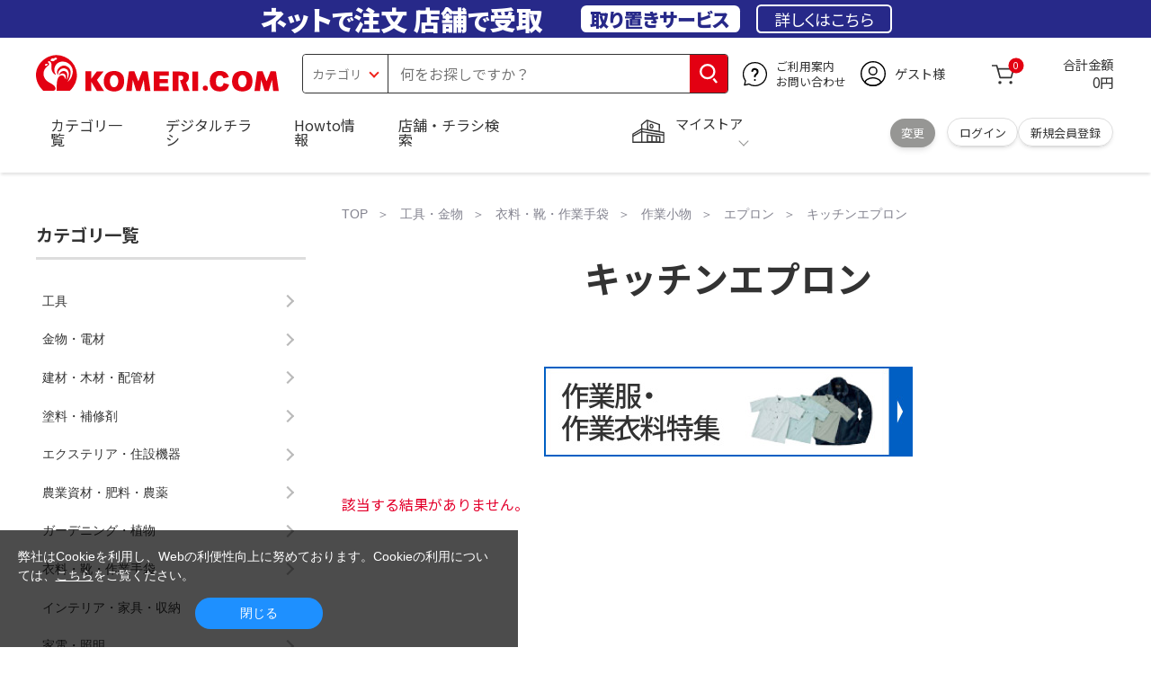

--- FILE ---
content_type: text/html; charset=utf-8
request_url: https://www.komeri.com/shop/c/c35030205_p3_ps40/
body_size: 13508
content:
<!DOCTYPE html>
<html data-browse-mode="P" lang="ja" >
<head>
<script async src="https://s.yimg.jp/images/listing/tool/cv/ytag.js"></script>
<script>
	window.yjDataLayer = window.yjDataLayer || [];
	function ytag() { yjDataLayer.push(arguments); }
	ytag({"type":"ycl_cookie", "config":{"ycl_use_non_cookie_storage":true}});
</script>

<meta charset="UTF-8">
<title>キッチンエプロン(エプロン)のおすすめ通販 | ホームセンター コメリドットコム</title>
<link rel="canonical" href="https://www.komeri.com/shop/c/c35030205_dD/">


<meta name="description" content="キッチンエプロン">


<meta name="wwwroot" content="" />
<meta name="rooturl" content="https://www.komeri.com" />
<meta name="shoproot" content="/shop" />
<script src="//assets.adobedtm.com/c55db6e40006/5604f83b3ab2/launch-4b2f380c612a.min.js" async></script>


<!-- Google Tag Manager -->
<script>(function(w,d,s,l,i){w[l]=w[l]||[];w[l].push({'gtm.start':
new Date().getTime(),event:'gtm.js'});var f=d.getElementsByTagName(s)[0],
j=d.createElement(s),dl=l!='dataLayer'?'&l='+l:'';j.async=true;j.src=
'https://www.googletagmanager.com/gtm.js?id='+i+dl;f.parentNode.insertBefore(j,f);
})(window,document,'script','dataLayer','GTM-WW7TZTK');</script>
<!-- End Google Tag Manager -->








	
		<link rel="stylesheet" type="text/css" href="https://ajax.googleapis.com/ajax/libs/jqueryui/1.13.1/themes/ui-lightness/jquery-ui.min.css">
<link rel="stylesheet" type="text/css" href="https://maxcdn.bootstrapcdn.com/font-awesome/4.7.0/css/font-awesome.min.css">
<link rel="stylesheet" type="text/css" href="/css/sys/block_order.css">
<link rel="stylesheet" href="/css/usr/sb_block.css" media="screen and (max-width:767px)">
<link rel="stylesheet" href="/css/usr/block.css" media="screen and (min-width:768px)">  
<script src="https://ajax.googleapis.com/ajax/libs/jquery/3.5.1/jquery.min.js"></script>
<script src="https://ajax.googleapis.com/ajax/libs/jqueryui/1.13.1/jquery-ui.min.js"></script>
<script src="/lib/jquery.ui.touch-punch.min.js"></script>
<script src="/lib/jquery.cookie.js"></script>
<script src="/lib/jquery.balloon.js"></script>
<script src="/lib/goods/jquery.tile.min.js"></script>
<script src="/lib/modernizr-custom.js"></script>
<script src="/lib/lazysizes.min.js"></script>
<script src="/js/sys/tmpl.js"></script>
<script src="/js/sys/msg.js"></script>
<script src="/js/sys/sys.js"></script>
<script src="/js/sys/common.js"></script>
<script src="/js/sys/search_suggest.js?ver=20240522"></script>
<script src="/js/sys/ui.js" defer></script>
<script src="/js/sys/store_search.js"></script>
<script src="/js/usr/user.js"></script>
<script src="/js/app/disp.js"></script>
<script src="/js/sys/recommend.js"></script>
<meta http-equiv="X-UA-Compatible" content="IE=edge">
<meta name="viewport" content="width=device-width">
<meta name="format-detection" content="telephone=no">
<link rel="preconnect" href="https://fonts.googleapis.com">
<link rel="preconnect" href="https://fonts.gstatic.com" crossorigin>
<link href="https://fonts.googleapis.com/css2?family=Noto+Sans+JP:wght@400;700&display=swap" rel="stylesheet"> 
<link rel="stylesheet" href="/css/bita_css/base.css?v=2025042401">
<link rel="stylesheet" href="/css/bita_css/jquery-ui.css"> 
<link rel="stylesheet" href="/css/bita_css/sliderrange.css"> 
<link rel="stylesheet" href="/css/bita_css/slick-theme.css">
<link rel="stylesheet" href="/css/bita_css/slick.css">
<link rel="stylesheet" href="/css/bita_css/sp_module.css?v=20250421" media="screen and (max-width:767px),print">
<link rel="stylesheet" href="/css/bita_css/template_b2.css?v=20250421">

<link rel="stylesheet" href="/css/sys/user.css?v=2024062702">
<link rel="stylesheet" href="/css/usr/user.css">

<script src="/js/slick.min.js" defer></script>
<script src="/js/drawerCategory.js" defer></script>
<script src="/js/common_b.js" defer></script>

<link rel="icon" href="/include_html/common/favicon/favicon.ico" sizes="48x48">
<link rel="icon" href="/include_html/common/favicon/favicon.svg" type="image/svg+xml">
<link rel="apple-touch-icon" href="/include_html/common/favicon/apple-touch-icon.png">
<link rel="manifest" href="/include_html/common/favicon/manifest.json">
	


<script src="/js/usr/category.js"></script>


<script src="/js/sys/goods_ajax_cart.js"></script>
<script src="/js/sys/zetaadd.js" defer></script>

<script src="/js/sys/goods_ajax_bookmark.js"></script>
<script src="/js/sys/goods_ajax_quickview.js"></script>

<meta property="og:title" content="キッチンエプロン(エプロン)のおすすめ通販 | ホームセンター コメリドットコム">
<meta property="og:description" content="キッチンエプロンやエプロンなどをコメリではお買い得価格で販売中です。通販はもちろん、ホームセンターNo1の店舗数で、店舗の在庫取り置きができます。一万円以上のご注文でご自宅まで無料配達となります。">
<meta property="og:site_name" content="国内店舗数No1のホームセンター「コメリ」の通販サイト。コメリドットコム">
<meta property="og:url" content="https://www.komeri.com/shop/c/c35030205/">
<meta property="og:image" content="https://www.komeri.com/img/usr/common/sitelogo.png">
<meta property="og:type" content="product.group">
<meta name="twitter:card" content="summary_large_image" />



<script type="text/javascript" src="//dynamic.criteo.com/js/ld/ld.js?a=62571" async="true"></script>

<script type="text/javascript">
    window.criteo_q = window.criteo_q || [];
    var deviceType = /iPad/.test(navigator.userAgent) ? "t" : /Mobile|iP(hone|od)|Android|BlackBerry|IEMobile|Silk/.test(navigator.userAgent) ? "m" : "d";
    window.criteo_q.push(
        { event: "setAccount", account: 62571 },
        { event: "setSiteType", type: deviceType},
        { event: "viewPage" }
    );
</script>



</head>
<script type="text/javascript">
digitalData = {
  user: {
    info: {
      login: "false",
      memberID: "",
      myStore: "",
      memberType: "非ログイン",
      cardType: ""
    }
  }
,
  ecommerce: {
    event: {
    
      eventName: "prodImp"
    
    },
    

    prodList: {
      itemArray:"",
      itemCategory_lv1:"",
      itemCategory_lv2:"",
      itemCategory_lv3:"",
      itemCategory_lv4:"",
      itemDept:"",
      itemLine:"",
      itemClass:"",
      itemSubClass:""
    }
  }
};
</script>


<body class="page-category" >
    <div class="wrapper">


<!-- Google Tag Manager (noscript) -->
<noscript><iframe src="https://www.googletagmanager.com/ns.html?id=GTM-WW7TZTK"
height="0" width="0" style="display:none;visibility:hidden"></iframe></noscript>
<!-- End Google Tag Manager (noscript) -->




<script type="text/javascript">(function e(){
	var e=document.createElement("script");
	e.type="text/javascript",
	e.async=true,
	e.src="https://komeri.search.zetacx.net/static/zd/zd_register_prd.js";
	var t=document.getElementsByTagName("script")[0];
	t.parentNode.insertBefore(e,t)})();
</script>
<script type="text/javascript">
 const zrUserId="";
</script>



	

	
	
	
			<div class="header-band  webfont">
<style>
.header-band {
    background-color: #272989;
    height: 42px;
    padding: .3em .5em;
    overflow: hidden;
    box-sizing: border-box;
    display: flex;
    flex-wrap: nowrap;
    justify-content: center;
    align-items: center;
    font-size: 30px;
    color: #fff;
    font-variation-settings: "wght" 400;
    font-feature-settings: "palt";
   
}

.header-band--lead {
    /*font-weight: 700;*/
    font-variation-settings: "wght" 900;
    font-feature-settings: "palt";
    color: #fff;
    
    }
   .header-band--lead__jump {
           font-size: .9em
      }
.header-band--lead--fff {
    /* font-weight: 700; */
    font-variation-settings: "wght" 900;
    font-feature-settings: "palt";
    color: #272989;
    background: #fff;
    padding: 0.2em 0.5em;
    font-size: 0.7em;
    border-radius: 0.3em;
    margin-left: 2em;
}

.header-band--lead--link{
    color: #fff;
background:#272989;
    border-radius: 0.3em;
    border: 2px solid #fff;
    padding: 0.3em 1em;
    margin-left: 1em;
    font-size: 0.6em;
    font-variation-settings: "wght" 400;
    font-feature-settings: "palt";
    font-size: 0.6em;
}
.header-band--lead--link:hover{
color: #272989;
border: 2px solid #272989;
background:#fff;
font-variation-settings: "wght" 900;
transition-duration: 500ms;
}
.header-band--lead__trr {
    -webkit-transform: rotate(15deg);
    transform: rotate(15deg);
    display: inline-block
}

.header-band--lead__small {
    font-size: 14px;
    color: #fff;
    align-self: self-end;
    padding-bottom: 2px
}

@media screen and (min-width: 768px) {
	.header-band--lead-sp{display: none;}
	}

	@media screen and (max-width: 767px) {
    .header-band {
			display: grid;
			grid-template-columns: 1fr auto;
			gap: .75rem;
			place-content: center;
			font-family: "Noto Sans JP",Sans-Serif;
            padding: 0 0.5em;	
		}
		.header-band--lead img {
		width: 100%;
		height: auto;
		max-height: 26px;
	    }
		.header-band--lead__small {
			font-size: 2vw;
			padding-bottom: 0;
			align-self: center
		}
		.header-band--lead-pc{
			display: none;
       }
	   .header-band--lead--link{
			font-size: 12px;
			padding: 0.3em .75em;
			margin: 0;
		}
</style>
<p class="header-band--lead header-band--lead-pc">ネット<span class="header-band--lead__jump">で</span>注文 店舗<span class="header-band--lead__jump">で</span>受取</p>
<p class="header-band--lead header-band--lead-sp"><img src="/include_html/top/images/keeps_txt.svg" alt="ネットで注文！店舗で受け取り！取り置きサービス" width="212" height="19"></p>
<p class="header-band--lead--fff pc-only">取り置きサービス</p>
<a href="/shop/pg/1005024008/" class="header-band--lead--link">詳しくはこちら</a>
</div>
			<header id="header" class="webfont">
	<div class="header-container webfont">
	  <div class="header-logo">
  <a href="javascript:history.back();" class="header-app--btn">
    <span></span>
    <span></span>
  </a>
		<div class="hamburger" id="js-hamburger">
		  <span class="hamburger__line hamburger__line--1"></span>
		  <span class="hamburger__line hamburger__line--2"></span>
		  <span class="hamburger__line hamburger__line--3"></span>
		</div>
		<div class="header-logo--img">
		  <a href="https://www.komeri.com/" title="ホームセンター通販コメリドットコム">
			<img src="/img/kcom_logo.svg" title="ホームセンター通販コメリドットコム" alt="ホームセンター通販コメリドットコム" width="270" height="41">
		  </a>
		</div>
	  </div>
	  	<div class="js-suggest header-search">
			<div class="suggest-wrapper">
				<form name="category" method="get" action="/shop/goods/search.aspx" id="search_form" class="header-search-form">
					<input type="hidden" name="search" value="x" />
                   <div class="header-search-container">
					<span class="header-search--s-select">
						<select name="category" id="header-select">
<option value="" selected>カテゴリ</option>
<option class="header-select--heading" value="21">工具</option>
<option value="2101"> 電動工具</option>
<option value="2102"> 電動機械</option>
<option value="2103"> 先端パーツ</option>
<option value="2104"> 作業工具</option>
<option value="2105"> 大工道具</option>
<option value="2109"> 左官道具</option>
<option value="2110"> 工具収納</option>
<option value="2111"> 保安</option>
<option value="2112"> 荷役</option>
<option value="2107"> 計測</option>
<option value="2108"> 研磨・ケミカル</option>
<option class="header-select--heading" value="22">金物・電材</option>
<option value="2203"> 釘・ビス</option>
<option value="2204"> ネジボルト</option>
<option value="2205"> 建具金物</option>
<option value="2206"> 針金・チェーン</option>
<option value="2207"> 補強金具</option>
<option value="2209"> キャスター</option>
<option value="2221"> DIY素材</option>
<option value="2222"> 安全</option>
<option value="2223"> エアコンパーツ</option>
<option value="2224"> 電線</option>
<option value="2225"> 配線部材</option>
<option value="2226"> 配線結束</option>
<option value="2227"> 電設資材</option>
<option value="2228"> 配線パーツ</option>
<option value="2229"> 換気扇</option>
<option class="header-select--heading" value="23">建材・木材・配管材</option>
<option value="2306"> 配管材</option>
<option value="2307"> 水栓</option>
<option value="2308"> 雨ドイ</option>
<option value="2309"> 安全・足場材</option>
<option value="2310"> 屋根・外壁材</option>
<option value="2311"> 構造鋼材</option>
<option value="2322"> ドア窓・建具</option>
<option value="2313"> フェンス・境界資材</option>
<option value="2323"> 換気・煙突</option>
<option value="2331"> 合板</option>
<option value="2332"> 製材</option>
<option value="2324"> 断熱・石膏</option>
<option value="2325"> 内装建材</option>
<option value="2326"> 建具・床材</option>
<option value="2327"> 養生用品</option>
<option value="2328"> ＤＩＹ木材</option>
<option value="2304"> セメント・砂・砂利</option>
<option value="2329"> ブロック</option>
<option value="2305"> 外構資材</option>
<option class="header-select--heading" value="46">塗料・補修剤</option>
<option value="4601"> 塗料</option>
<option value="4602"> 塗装具</option>
<option value="4603"> テープ</option>
<option value="4604"> 補修材</option>
<option value="4605"> コーキング材</option>
<option value="4606"> 接着剤</option>
<option value="4607"> 荷造・包装</option>
<option value="4608"> シート</option>
<option value="4609"> 断熱・結露用品他</option>
<option class="header-select--heading" value="24">エクステリア・住設機器</option>
<option value="2406"> エクステリア</option>
<option value="2401"> キッチン</option>
<option value="2402"> バス・洗面</option>
<option value="2403"> トイレ</option>
<option value="2404"> ガス・石油給湯器</option>
<option value="2405"> エネルギー・電気</option>
<option value="2407"> 内装・建具</option>
<option value="2408"> サッシ・外壁・屋根</option>
<option value="2412"> 表札・ポスト</option>
<option class="header-select--heading" value="27">農業資材・肥料・農薬</option>
<option value="2717"> 水稲資材</option>
<option value="2718"> 畑作果樹畜産資材</option>
<option value="2711"> 農機具</option>
<option value="2704"> 米保管・精米機</option>
<option value="2712"> ハウス資材</option>
<option value="2713"> 支柱（栽培）</option>
<option value="2715"> 防鳥防獣資材</option>
<option value="2719"> 収穫資材</option>
<option value="2714"> 出荷資材</option>
<option value="2720"> 昇降器具・運搬具</option>
<option value="2723"> 農業用農薬</option>
<option value="2724"> 家庭園芸農薬</option>
<option value="2721"> 農業用土</option>
<option value="2706"> 肥料</option>
<option value="2722"> 飼料</option>
<option class="header-select--heading" value="28">ガーデニング・植物</option>
<option value="2813"> ガーデンファニチャー</option>
<option value="2814"> 庭園資材</option>
<option value="2815"> 屋外床材</option>
<option value="2817"> ガーデン装飾</option>
<option value="2816"> 鉢・プランター</option>
<option value="2812"> 用土</option>
<option value="2818"> 育成園芸用品</option>
<option value="2807"> 土農具</option>
<option value="2808"> 刈払機</option>
<option value="2809"> 噴霧器</option>
<option value="2819"> 園芸機器</option>
<option value="2810"> 散水用品</option>
<option value="2811"> 雪かき用品</option>
<option value="2802"> 植物</option>
<option value="2820"> 種</option>
<option value="2821"> 造花</option>
<option class="header-select--heading" value="35">衣料・靴・作業手袋</option>
<option value="3501"> 作業衣料</option>
<option value="3507"> 実用衣料</option>
<option value="3508"> 防寒用品</option>
<option value="3502"> 作業手袋</option>
<option value="3509"> 雨合羽</option>
<option value="3503"> 作業小物</option>
<option value="3511"> 靴下</option>
<option value="3504"> 長靴</option>
<option value="3505"> ワークシューズ</option>
<option value="3506"> 一般靴、小物</option>
<option value="3512"> 傘</option>
<option class="header-select--heading" value="26">インテリア・家具・収納</option>
<option value="2601"> ホームデコ</option>
<option value="2602"> カーペット・室内敷物</option>
<option value="2616"> 屋内床材</option>
<option value="2603"> カーテン・ブラインド</option>
<option value="2604"> 座布団・クッション</option>
<option value="2605"> ベッド・寝具</option>
<option value="2617"> こたつ用品</option>
<option value="2613"> 衣類収納用品</option>
<option value="2618"> 多目的収納用品</option>
<option value="2619"> 空間収納</option>
<option value="2620"> リビング家具</option>
<option value="2621"> 玄関家具</option>
<option value="2626"> キッチン・ダイニング家具</option>
<option value="2622"> 室内補助用品</option>
<option value="2628"> 神棚・神具</option>
<option value="2625"> スリッパ</option>
<option value="2614"> スーツケース・バック</option>
<option value="2624"> 掛・置時計</option>
<option value="2623"> 腕時計</option>
<option class="header-select--heading" value="33">家電・照明</option>
<option value="3325"> エアコン・空調機器</option>
<option value="3304"> 冷房用品</option>
<option value="3323"> 暖房用品</option>
<option value="3303"> その他暖房用品</option>
<option value="3320"> 家事家電</option>
<option value="3316"> 調理家電</option>
<option value="3315"> コンロ・ガス器具用品</option>
<option value="3318"> ＡＶ機器</option>
<option value="3317"> 理美容・健康</option>
<option value="3306"> 電線・延長コード</option>
<option value="3308"> アンテナパーツ</option>
<option value="3311"> 照明器具</option>
<option value="3313"> 電球・蛍光灯</option>
<option value="3314"> 乾電池</option>
<option value="3322"> ネットワーク機器</option>
<option value="3309"> 防犯・セキュリティ</option>
<option value="3321"> 防災</option>
<option value="3324"> カメラ</option>
<option value="34">レジャー・自転車・カー用品</option>
<option value="3401"> 洗車用品</option>
<option value="3421"> ワックスケミカル</option>
<option value="3403"> オイル・添加剤</option>
<option value="3404"> バッテリー・電装・バルブ</option>
<option value="3405"> 車内用品・車外用品</option>
<option value="3406"> 車内小物</option>
<option value="3422"> カーエレクトロ二クス</option>
<option value="3408"> 保安・補修</option>
<option value="3409"> タイヤ・タイヤ関連</option>
<option value="3410"> バイク用品</option>
<option value="3411"> キャンプ・アウトドア用品</option>
<option value="3412"> 海水浴用品</option>
<option value="3413"> スポーツ用品</option>
<option value="3414"> 健康トレーニング</option>
<option value="3415"> 釣具</option>
<option value="3416"> 自転車</option>
<option value="3418"> 自転車用品</option>
<option value="3419"> 玩具</option>
<option value="3420"> シーズン玩具</option>
<option class="header-select--heading" value="29">ペット用品</option>
<option value="2901"> 犬フード</option>
<option value="2910"> 犬用品</option>
<option value="2902"> 猫フード</option>
<option value="2911"> 猫用品</option>
<option value="2912"> 小動物</option>
<option value="2913"> 鳥・昆虫</option>
<option value="2914"> 魚・爬虫類フード</option>
<option value="2915"> 魚・爬虫類用品</option>
<option class="header-select--heading" value="30">家庭用品・日用品</option>
<option value="3001"> 掃除用具</option>
<option value="3002"> 掃除容器</option>
<option value="3003"> 洗濯用品</option>
<option value="3004"> バス用品</option>
<option value="3005"> タオル</option>
<option value="3006"> トイレ用品</option>
<option value="3019"> 収納用品・収納保護用品</option>
<option value="3010"> 住居洗剤</option>
<option value="3011"> 洗濯洗剤</option>
<option value="3012"> 台所用品</option>
<option value="3014"> 芳香剤・消臭剤</option>
<option value="3015"> 防虫剤・除湿剤</option>
<option value="3016"> 殺虫剤</option>
<option value="3013"> 紙</option>
<option value="3017"> カイロ</option>
<option value="3018"> ローソク・線香・仏具</option>
<option value="3008"> サンダル</option>
<option class="header-select--heading" value="31">キッチン用品</option>
<option value="3101"> 調理器具</option>
<option value="3102"> 調理用品</option>
<option value="3103"> 箸・食器</option>
<option value="3104"> 卓上・保存用品</option>
<option value="3105"> 流し用品</option>
<option value="3111"> ポット・行楽用品</option>
<option value="3108"> ポリ袋・キッチンガード</option>
<option value="3109"> 割箸・紙皿・紙コップ他消耗品</option>
<option value="3110"> テーブルクロス</option>
<option class="header-select--heading" value="32">ヘルス＆ビューティー</option>
<option value="3201"> シャンプー・石鹸・入浴剤</option>
<option value="3203"> オーラルケア用品</option>
<option value="3204"> 化粧品・化粧小物</option>
<option value="3214"> ヘルスケア</option>
<option value="3207"> ベビー用品</option>
<option value="3215"> 美粧用品</option>
<option value="3208"> 手芸・和洋裁</option>
<option value="3209"> シニアケア</option>
<option value="3216"> 介護用品</option>
<option value="3211"> 香水</option>
<option value="3212"> 郵便関係</option>
<option value="3217"> 老眼鏡・メガネ</option>
<option class="header-select--heading" value="37">文具・事務用品</option>
<option value="3701"> 事務用品</option>
<option value="3702"> ＯＡ用品</option>
<option value="3720"> パソコン用品</option>
<option value="3703"> 事務機器・店舗用品</option>
<option value="3704"> オフィス家具・収納</option>
<option value="3705"> ファイル</option>
<option value="3721"> ノート・伝票・封筒</option>
<option value="3722"> 慶弔・賞状用品</option>
<option value="3708"> 筆記・学童用品</option>
<option value="3723"> ルーペ・拡大鏡</option>
<option value="3717"> 喫煙具</option>
<option value="3719"> ＤＩＹ書籍</option>
<option class="header-select--heading" value="36">食品</option>
<option value="3601"> 菓子</option>
<option value="3602"> 飲料</option>
<option value="3603"> 米</option>
<option value="3604"> 加工食品</option>
<option value="3606"> 食品ギフト・その他ギフト</option>
<option value="3605"> 餅・正月用品</option>
<option class="header-select--heading" value="45">産直</option>
<option value="4506"> 野菜</option>
<option value="4501"> くだもの</option>
<option value="4502"> お米</option>
<option value="4503"> 加工品</option>
<option value="4504"> お菓子</option>
</select>
					</span>
					<span class="header-search--input">
					<input type="text" value="" maxlength="100" placeholder="何をお探しですか？" list="example" class="s-suggest js-suggest-search" name="keyword" data-suggest-submit="on" autocomplete="off">
					</span>
                   </div>
					<span class="header-search--input-btn">
					<input type="image" src="/img/head_icon_search.svg" alt="検索" name="goodsKeywordSearchButton">
					</span>
				</form>
			</div>
		</div>
		  <div class="header-contact">
		<a href="/shop/pg/1AvailableInfo/">
		  <img src="/img/head_icon_inquiry.svg" alt="ご利用案内とお問い合わせ" width="27" height="27">
		  <p class="pc-only">ご利用案内
			<br>お問い合わせ
		  </p>
		</a>
	  </div>
	  <div class="header-usr">
		<span class="header-usr--icon">
		  <a href="/shop/customer/menu.aspx">
			<img src="/img/header_usr.svg" alt="アカウント" width="28" height="28">
		  </a>
		</span>
		<span class="header-usr--name js-user-name">
          ゲスト様
		</span>
	  </div>
	  <div class="header-cart">
		<div class="header-cart--icon">
		  <a href="/shop/cart/cart.aspx" rel="nofollow">
			<img src="/img/head_icon_cart.svg" alt="カート" width="25" height="25">
			<span class="header-cart--bag js-cart-count">0</span>
		  </a>
		</div>
		<div class="header-cart--count">
		  <span class="header-cart--count-txt">合計金額</span>
		  <span class="header-cart--total-count price" id="js-price">0円</span>
		</div>
	  </div>
	  <div class="header-store js-mystore-area">
		<span class="header-store--icon">
		  <img src="/img/header_mystore.svg" alt="マイストア" width="36" height="26">
		</span>
		<p class="header-store--dt">
		  <span class="header-store--dt__head">マイストア</span>
		  <span class="header-store--dt-cont">
			<span class="header-store--dt-name js-mystore-area--name"></span>
			<span class="header-store--dt-time js-mystore-area--time"></span>
			<span class="header-store--dt-btn__change">
			<a class="js-mystore-area--change js-mystore-area--change" href="/shop/storeSearch/KeepCriteriaInput.aspx?&transition=top">変更</a>
			</span>
		  </span>
		</p>
 <p class="pc-only header-store--login">
        <span>
        <a href="/shop/customer/menu.aspx">
         ログイン
        </a>
        </span>
        <span>
        <a href="/shop/customer/entry.aspx" rel="nofollow">
        新規会員登録
        </a>
        </span>
        </p>
	  </div>
	  <nav class="header-nav">
		<ul class="header-nav--list">
		  <li class="sp-only header-nav--head">ようこそ
			<span>ゲスト様</span>
		  </li>
		  <li class="sp-only">
			<a href="/shop/customer/menu.aspx">ログイン</a>
		  </li>
		  <li class="drawerCategory pc-only">
			<a href="/shop/category/categorylist.aspx">カテゴリ一覧</a>
		  </li>
		  <li class="sp-only">
			<a href="/shop/category/categorylist.aspx">カテゴリ一覧</a>
		  </li>
		  <li>
			<a href="/shop/pg/1005024240/">デジタルチラシ</a>
		  </li>
		  <li>
			<a href="/shop/pg/1howto/">Howto情報</a>
		  </li>
		  <li>
			<a href="/shop/storeSearch/CriteriaInput.aspx">店舗・チラシ検索</a>
		  </li>
 <li class="sp-only">
			<a href="https://toyu.komeri.com/toyu/top/CSfTop.jsp?251023">灯油宅配</a>
		  </li>
<li class="sp-only"><a href="https://www.komeri.com/reserve/tool/">電動工具・機械レンタル</a></li>
		</ul>
		<div class="menu-category-list">
<!--drawerCategory外部化-->
<script>
jQuery(".drawerCategory").hover(function(){
if(jQuery(this).attr("active")!="true"){
jQuery(this).attr("active","true");
  if(jQuery(".menu-category-list ul").length == 0){
jQuery.get("/include_html/top/bpr2020/header/drawerCategory.html?2406211601")
.done(function(data){
jQuery(".menu-category-list").append(data);
});
  }};
});
</script>
<!---->
		</div>
	  </nav>
	  <div class="header-search--s-close"><span class="s-suggest--close-btn">キャンセル</span></div>
	  <div class="suggest-container">
		<div class="js-suggest disp-sp"></div>
	  </div>

	  <div class="header-store-map">
		<div class="header-store-map-container">
			<div class="header-store-map--detail">
				<dl>
					<dt>営業時間:</dt><dd class="js-mystore-area--time"></dd>
					<dt><span class="js-mystore-area--title"></span></dt><dd class="js-mystore-area--note"></dd>
				</dl>
				<a href="/shop/storeSearch/KeepCriteriaInput.aspx?&transition=top" class="js-mystore-area--detail flatbtn default-btn fs-small webfont">詳細を見る</a>
			</div>
			<div class="header-store-map--img">
				<img class="js-mystore-area--map" src="" alt="店地図情報" width="300" height="180">
				<img src="/img/storemap/osm_copr_hs.png" alt="コピーライト" width="147" height="15" class="header-store-map--img-copy">
			</div>
		</div>
	  </div>

	  <div class="black-bg" id="js-black-bg"></div>
	</div>
  </header>
	<div class="header-sp-store webfont js-mystore-area">
		<span class="header-sp-store--icon">
		<img src="/img/header_mystore.svg" alt="マイストア" width="36" height="26">
		</span>
		<span class="header-sp-store--dt__head">マイストア</span>
		<span class="header-sp-store--dt-name js-mystore-area--name"></span>
		<span class="header-sp-store--dt-time js-mystore-area--time"></span>
		<span class="header-sp-store--dt-btn__change">
			<a class="js-mystore-area--change" href="/shop/storeSearch/KeepCriteriaInput.aspx?&transition=top">変更</a>
		</span>
  	</div>
<script>
    jQuery(document).ready(function () {
        jQuery('#search_form').on('submit', function (event) {
            const form = jQuery(this);
            form.find('input[name="goodsKeywordSearchButton.x"], input[name="goodsKeywordSearchButton.y"]').remove();

            const action = form.attr('action');
            const params = form.serialize();
            window.location.href = action + '?' + params;

            event.preventDefault();
        });
    });
</script>

		
			
		
	
	


	<link rel="stylesheet" type="text/css" href="/css/usr/category.css">

<div class="global-main">
	<div class="global-contents__container">
		<main class="global-main__inner"> 
			<div class="breadcrumb">
				<ul class="breadcrumbs">
					<li>
	<ul class="block-topic-path--list" id="bread-crumb-list" itemscope itemtype="https://schema.org/BreadcrumbList">
		<li class="block-topic-path--category-item block-topic-path--item__home" itemscope itemtype="https://schema.org/ListItem" itemprop="itemListElement">
	<a href="https://www.komeri.com/" itemprop="item">
		<span itemprop="name">TOP</span>
	</a>
	<meta itemprop="position" content="1" />
</li>

<li class="block-topic-path--category-item" itemscope itemtype="https://schema.org/ListItem" itemprop="itemListElement">
	
	<a href="https://www.komeri.com/shop/pg/1ToolHardware/" itemprop="item">
		<span itemprop="name">工具・金物</span>
	</a>
	<meta itemprop="position" content="2" />
</li>

<li class="block-topic-path--category-item" itemscope itemtype="https://schema.org/ListItem" itemprop="itemListElement">
	
	<a href="https://www.komeri.com/shop/c/c35/" itemprop="item">
		<span itemprop="name">衣料・靴・作業手袋</span>
	</a>
	<meta itemprop="position" content="3" />
</li>

<li class="block-topic-path--category-item" itemscope itemtype="https://schema.org/ListItem" itemprop="itemListElement">
	
	<a href="https://www.komeri.com/shop/c/c3503/" itemprop="item">
		<span itemprop="name">作業小物</span>
	</a>
	<meta itemprop="position" content="4" />
</li>

<li class="block-topic-path--category-item" itemscope itemtype="https://schema.org/ListItem" itemprop="itemListElement">
	
	<a href="https://www.komeri.com/shop/c/c350302/" itemprop="item">
		<span itemprop="name">エプロン</span>
	</a>
	<meta itemprop="position" content="5" />
</li>

<li class="block-topic-path--category-item block-topic-path--item__current" itemscope itemtype="https://schema.org/ListItem" itemprop="itemListElement">
	
	<a href="https://www.komeri.com/shop/c/c35030205/" itemprop="item">
		<span itemprop="name">キッチンエプロン</span>
	</a>
	<meta itemprop="position" content="6" />
</li>

	</ul>

</li>
				</ul>
			</div>
			
			



<h1 class="global-hdg1-secondary webfont">キッチンエプロン</h1>














<link rel="stylesheet" type="text/css" href="/include_html/static/css/cate.css" />


<div class="maindesignBnrArea">
	<ul class="oneColBnr">

<li><a href="/shop/pg/1005018330"><img src="/contents/searchbanner/005018330.jpg" alt="作業服・作業衣料特集"></a></li>

		</ul>

</div>





<div class="sp-only">
    
</div>





<p class="form-error">該当する結果がありません。</p>
<div id="js-itemhistory-wrapper" class="top-recommend other-template-recommend" data-currentgoods="">
</div>

<script>
    jQuery(document).ready(function(){
        ecblib.recommend.itemhistoryLoad();
    });
</script>



			<input type="hidden" value="true" id="js_zeta_use">
		</main>

		
		<div class="global-main__left"> 
			
			<div id="block_of_leftmenu_top" class="block-left-menu-top">


		<div class="pc-only" id="pc-menu">
      <h2 class="webfont">カテゴリ一覧</h2>
      <ul class="pc-menu--cate-list">
          <li class="pc-menu--cate-list__arow">
                <a class="indent__1em" href="/shop/c/c21/">工具</a>
          </li>
          <li class="pc-menu--cate-list__arow">
                <a class="indent__1em" href="/shop/c/c22/">金物・電材</a>
          </li>
          <li class="pc-menu--cate-list__arow">
                <a class="indent__1em" href="/shop/c/c23/">建材・木材・配管材</a>
          </li>
          <li class="pc-menu--cate-list__arow">
                <a class="indent__1em" href="/shop/c/c46/">塗料・補修剤</a>
          </li>
          <li class="pc-menu--cate-list__arow">
                <a class="indent__1em" href="/shop/c/c24/">エクステリア・住設機器</a>
          </li>
          <li class="pc-menu--cate-list__arow">
                <a class="indent__1em" href="/shop/c/c27/">農業資材・肥料・農薬</a>
          </li>
          <li class="pc-menu--cate-list__arow">
                <a class="indent__1em" href="/shop/c/c28/">ガーデニング・植物</a>
          </li>
          <li class="pc-menu--cate-list__arow">
                <a class="indent__1em" href="/shop/c/c35/">衣料・靴・作業手袋</a>
          </li>
          <li class="pc-menu--cate-list__arow">
                <a class="indent__1em" href="/shop/c/c26/">インテリア・家具・収納</a>
          </li>
          <li class="pc-menu--cate-list__arow">
                <a class="indent__1em" href="/shop/c/c33/">家電・照明</a>
          </li>
          <li class="pc-menu--cate-list__arow">
                <a class="indent__1em" href="/shop/c/c34/">レジャー・自転車・カー用品</a>
          </li>
          <li class="pc-menu--cate-list__arow">
              <a class="indent__1em" href="/shop/c/c29/">ペット用品</a>
          </li>
          <li class="pc-menu--cate-list__arow">
              <a class="indent__1em" href="/shop/c/c30/">家庭用品・日用品</a>
          </li>
          <li class="pc-menu--cate-list__arow">
              <a class="indent__1em" href="/shop/c/c31/">キッチン用品</a>
          </li>
          <li class="pc-menu--cate-list__arow">
              <a class="indent__1em" href="/shop/c/c32/">ヘルス＆ビューティー</a>
          </li>
          <li class="pc-menu--cate-list__arow">
              <a class="indent__1em" href="/shop/c/c37/">文具・事務用品</a>
          </li>
          <li class="pc-menu--cate-list__arow">
              <a class="indent__1em" href="/shop/c/c36/">食品</a>
          </li>
          <li class="pc-menu--cate-list__arow">
              <a class="indent__1em" href="/shop/c/c45/">産直</a>
          </li>
      </ul>
  </div>


</div>
<div id="block_of_leftmenu_middle" class="block-left-menu-middle">


		


</div>
<div id="block_of_leftmenu_bottom" class="block-left-menu-bottom">


		


</div>

			
		</div>
		
	</div>
</div>
<div class="overlay"></div>  



	
			
		<footer>
			
					<p id="footer_pagetop" class="block-page-top"><a href="#header"></a></p>
<div class="layout-footer webfont">
    <div class="footer__inner">

        <div class="layout-footer_sns--arrea">
            <ul class="footer-sns__list">
                <li><a href="https://twitter.com/KomeriOfficial" target="_blank"><img src="/include_html/top/images/sns_01.svg" alt="X" width="60" height="60">
                        <p class="icon-pc__title text-hide">X</p>
                    </a></li>
                <li><a href="https://www.instagram.com/komeri_jp/" target="_blank"><img class="sp" src="/img/sns_02.png" alt="Instagram" width="60" height="60">
                        <p class="icon-pc__title text-hide">Instagram</p>
                    </a></li>
                <li><a href="https://www.facebook.com/KomeriOfficial/" target="_blank"><img class="sp" src="/img/sns_03.svg" alt="Facebook" width="60" height="60">
                        <p class="icon-pc__title text-hide">Facebook</p>
                    </a></li>
                <li><a href="https://lin.ee/tTl4kVI" target="_blank"><img class="sp" src="/img/sns_05.svg" alt="LINE" width="60" height="60">
                        <p class="icon-pc__title icon-sp__title">ハード&amp;<br>グリーン</p>
                    </a></li>
                <li><a href="https://lin.ee/3amjlqT" target="_blank"><img class="sp" src="/img/sns_05.svg" alt="LINE" width="60" height="60">
                        <p class="icon-pc__title icon-sp__title">パワー</p>
                    </a></li>
                <li><a href="https://www.youtube.com/channel/UCaiHSqdVK99hoFO2Y7MTSQw" target="_blank"><img class="sp" src="/img/sns_04.svg" alt="YouTube" width="60" height="60">
                        <p class="icon-pc__title text-hide">YouTube</p>
                    </a></li>
            </ul>
        </div>

        <ul class="layout-footer_nav">
            <li><a href="/shop/pg/1005022001/"><span>お問い合わせ</span></a></li>
            <li><a href="/shop/pg/1AvailableInfo/"><span>ご利用ガイド</span></a></li>
            <li><a href="/shop/pg/1Sitemap/"><span>サイトマップ</span></a></li>
            <li><a href="/shop/pg/1AgreementInfo/"><span>ご利用規約</span></a></li>
            <li><a href="/shop/pg/1005024086/"><span>会社概要</span></a></li>
            <li><a href="/shop/storeSearch/CriteriaInput.aspx"><span>店舗案内</span></a></li>
            <li><a href="/shop/pg/1005024010/"><span>特定商取引法</span></a></li>
            <li><a href="https://www.komeri.com/information/privacy_policy.html"><span>プライバシーポリシー</span></a></li>
            <li><a href="/shop/pg/1recruit/"><span>採用情報</span></a></li>
        </ul>

        <div class="footer-menu">
            <h2 class="footer-menu__title">専門サイト</h2>
            <ul class="footer-menu__column">
            <li><a href="/shop/pg/1sancyoku/">コメリ産直</a></li>
                <li><a href="https://www.komeri.com/contents/reform/">コメリリフォーム</a></li>
                <li><a href="https://www.komeri.com/contents/renga/">レンガ.pro</a></li>
                <li><a href="/jukyuban/">住急番</a></li>
                <li><a href="/shop/e/e009001044001/">菜園&amp;ガーデン</a></li>
                <li><a href="https://toyu.komeri.com/toyu/top/CSfTop.jsp?251023">灯油宅配</a></li>
                <li><a href="https://www.komeri.bit.or.jp/hg/" target="_blank">コメリハード&amp;グリーン</a></li>
                <li><a href="https://www.komeri.bit.or.jp/pw/" target="_blank">コメリパワー</a></li>
                <li><a href="/shop/e/e009001036001/">プロ特集</a></li>
                <li><a href="https://www.komeri.com/reserve/tool/">電動工具・機械レンタルサービス</a></li>
            </ul>
        </div>

        <p class="footer_copyright">Copyright &copy; KOMERI Co.,Ltd. All rights reserved.</p>
    </div>
</div>
<script>
 jQuery(".sns-button").each(function(){
  if(jQuery(this).attr("data-snstype")=="twitter"){
    jQuery(this).find("img").attr("src","/include_html/top/bpr2020/header/img/twitter-s.svg");
    jQuery(this).find("img").attr("alt","X");
}
});
</script>
			
			
				
			

		</footer>
	

	<script src="/js/header_move_smooth.js"></script>


<div id="cookieBox">
	<div class="block-cookie-consent">
		<div class="block-cookie-consent--text">
			弊社はCookieを利用し、Webの利便性向上に努めております。Cookieの利用については、<a href="https://www.komeri.com/include_html/information/privacy_policy.html" target="_blank">こちら</a>をご覧ください。
		</div>
		<div id="consentButton" class="block-cookie-consent--btn">閉じる</div>
	</div>
</div>
<script src="/js/sys/cookie_policy.js" defer></script>

</div>
</body>
</html>


--- FILE ---
content_type: text/css
request_url: https://www.komeri.com/include_html/static/css/cate.css
body_size: 448
content:
.maindesignBnrArea:nth-child(2){
	margin-top: 0
}
@media (min-width: 768px) {
	.maindesignBnrArea{
		margin:  4rem 0 2.5rem 0 
	}
	.maindesignBnrArea .bnrMt{
		margin-top: 15px		
	}
	.maindesignBnrArea .bnrMb{
		margin-bottom: 15px		
	}
	.maindesignBnrArea .oneColBnr{
		text-align: center
	}
	.maindesignBnrArea .oneColBnr img {
		width: 100%;
		max-width: 410px;
		
	}
	
.maindesignBnrArea ul.twoColBnr,.maindesignBnrArea ul.threeColBnr{

display: flex;
justify-content: space-between;
flex-wrap: wrap;
	}
.maindesignBnrArea ul.twoColBnr li{
	width: 48%;
	max-width: 410px
	}
.maindesignBnrArea ul.twoColBnr li.oneColHow{
	width: 100%;
	}
.maindesignBnrArea .twoColBnr img {
		width: 100%
	}

.maindesignBnrArea	.pcBnr{
		display: block
	}
.maindesignBnrArea	.spBnr{
		display: none
	}
}
@media screen and (max-width:767px) {
	.maindesignBnrArea{
		margin: 2.5rem 0 0 0
	}
.maindesignBnrArea .oneColBnr{
		
	}

.maindesignBnrArea .oneColBnr img {
		width: 100%
	}
	.maindesignBnrArea ul.twoColBnr li,.maindesignBnrArea ul.threeColBnr li{
	width: 100%;
		margin-bottom: 10px
	}
	.maindesignBnrArea ul.twoColBnr li:last-of-type{
		margin-bottom: 0
	}
	.maindesignBnrArea ul.threeColBnr li:last-of-type{
		margin-bottom: 0
	}
.maindesignBnrArea .twoColBnr img {
		width: 100%
	}
	.maindesignBnrArea .threeColBnr img {
		width: 100%
	}
		.maindesignBnrArea .bnrMt{
		margin-top: 10px		
	}
	.maindesignBnrArea .bnrMb{
		margin-bottom: 10px		
	}
.maindesignBnrArea	.pcBnr{
		display: none
	}
.maindesignBnrArea	.spBnr{
		display: block
	}

}

--- FILE ---
content_type: application/javascript
request_url: https://www.komeri.com/js/common_b.js
body_size: 1105
content:
const userAgent = navigator.userAgent;

if (userAgent.indexOf("komeriapl") > -1) {
  document.querySelector(".header-logo").classList.add("header-app");
}

jQuery(window).scroll(function(){
		if ( jQuery(window).scrollTop() > 50) {
			jQuery('.header-container').addClass('fixed');
		} else {
			jQuery('.header-container').removeClass('fixed');
		}
  });

if (window.matchMedia("(min-width: 768px)").matches) {
const selectElement = document.getElementById("header-select");

selectElement.addEventListener("change", () => {
const selectedOption = selectElement.options[selectElement.selectedIndex];
selectElement.style.width = selectedOption.textContent.length + 2.5 + "em";
});
}

function toggleNav() {
  var body = document.body;
  var hamburger = document.getElementById('js-hamburger');
  var blackBg = document.getElementById('js-black-bg');

  hamburger.addEventListener('click', function() {
    header.classList.toggle('nav-open');
  });
  blackBg.addEventListener('click', function() {
    header.classList.remove('nav-open');
  });
}
toggleNav();

jQuery('.s-suggest').on('click', function () {
    jQuery('.header-container').addClass('s-suggest-open');
});

jQuery('.s-suggest--close-btn').on('click', function () {
    jQuery('.header-container').removeClass('s-suggest-open');
});


jQuery(document).on('click', function(e) {
	if(!jQuery(e.target).closest('.header-store--dt-name, .header-sp-store--dt-name').length && !jQuery(e.target).closest('.header-store--dt-name, .header-sp-store--dt-name').length){
		jQuery('.header-store-map').fadeOut(100);
	}else if(jQuery(e.target).closest('.header-store--dt-name, .header-sp-store--dt-name').length){
		if(jQuery('.header-store-map').is(':hidden')){
			jQuery('.header-store-map').fadeIn(200);
		}else{
			jQuery('.header-store-map').fadeOut(100);
		}
	}
});

jQuery(function() {
	jQuery('.multiple-items').not('.slick-initialized').slick({
	infinite: false,
	dots: false,
	slidesToShow: 5,
	slidesToScroll: 5,
	responsive: [
		{
		  breakpoint: 767,
		  settings: "unslick",
		},
	  ],
	});
	});

jQuery(function() {
		jQuery('.modal-multiple-items').not('.slick-initialized').slick({
		infinite: false,
		dots: false,
		slidesToShow: 5,
		slidesToScroll: 5,
		responsive: [
		{
		breakpoint: 767,
		settings: {
		slidesToShow:1,
		slidesToScroll:1,
		swipeToSlide: true,
		variableWidth:true,
		},
		},
		],
		});
		});

jQuery(window).on("resize orientationchange", function () {
jQuery(".slider").slick("resize");
});

window.addEventListener('load', function() {
var maxHeight = 0;
jQuery('.recommend-frame.multiple-items li').each(function(idx, elem) {
var height = jQuery(elem).height();
if(maxHeight < height) {
maxHeight = height;
}
});
jQuery('.recommend-frame.multiple-items li').height(maxHeight);
});

window.addEventListener('load', function() {
	var maxHeight = 0;
	jQuery('.recommend-area-ranking .multiple-items li').each(function(idx, elem) {
	var height = jQuery(elem).height();
	if(maxHeight < height) {
	maxHeight = height;
	}
	});
	jQuery('.recommend-area-ranking .multiple-items li').height(maxHeight);
	});


--- FILE ---
content_type: application/javascript
request_url: https://www.komeri.com/js/drawerCategory.js
body_size: 942
content:
jQuery(function(){

    openTimer = 0;

//    $(document).on("click", function(event) {
    jQuery('.menu-category-list').mouseleave(function(){
      jQuery(".menu-category-list").hide();
//        if (!$(event.target).closest(".menu-category-list").length && !$(event.target).closest(".drawerCategory").length) {
//            $(".menu-category-list").slideUp("slow");
//        }
    });

//    $('.drawerCategory').on('click', function() {
    jQuery('.drawerCategory').mouseover(function() {
        jQuery(this).addClass('active');
        jQuery('.menu-category-list ul .depth1').removeClass('active');
        jQuery('.menu-category-list').removeClass('depth3-open');
        jQuery('.menu-category-list').removeClass('depth2-open');
        jQuery('.menu-category-list').addClass('open pc');
        jQuery(".menu-category-list").slideDown("slow");
        return false;
    });

    moveTimer = 0;
    hideTimer = 0;

    jQuery(document).on('mouseenter', '.menu-category-list.pc ul li.depth1', function(){
        var self = jQuery(this),
        selfMdd = self.children("[class$='-nm']");
 
        self.on('mousemove', function(){
 
            clearTimeout(moveTimer);
            clearTimeout(hideTimer);
 
            moveTimer = setTimeout(function(){
                self.addClass("active");
                selfMdd.next().addClass('open');
                jQuery(".menu-category-list").addClass("depth" + selfMdd.next().data("depth") + "-open");

                self.siblings('li').removeClass('active');
                self.siblings('li').children('.open').removeClass('open');
            }, 200);
        });
    }).on('mouseleave', function(){
        var self = jQuery(this),
        selfMdd = self.children("[class$='-nm']");
 
        clearTimeout(moveTimer);
 
        hideTimer = setTimeout(function(){
            self.removeClass('active');
            selfMdd.next().removeClass('open');
        }, 200);
    });

    moveTimer2 = 0;
    hideTimer2 = 0;

    jQuery(document).on('mouseenter', '.menu-category-list.pc ul li.depth2', function(){
        var self = jQuery(this),
        selfMdd = self.children("[class$='-nm']");
        if (self.closest(".menu-category-list").hasClass("sp")) {
            return false;
        }

        self.on('mousemove', function(){
 
            clearTimeout(moveTimer2);
            clearTimeout(hideTimer2);
 
            moveTimer2 = setTimeout(function(){
                self.addClass("active");
                selfMdd.next().addClass('open');
                jQuery(".menu-category-list").addClass("depth" + selfMdd.next().data("depth") + "-open");

                self.siblings('li').removeClass('active');
                self.siblings('li').children('.open').removeClass('open');
            }, 200);
        });
    }).on('mouseout', '.menu-category-list.pc ul li.depth2', function(){
        var self = jQuery(this),
        selfMdd = self.children("[class$='-nm']");
 
        console.log(selfMdd.attr("class"));

        clearTimeout(moveTimer2);
 
        hideTimer2 = setTimeout(function(){
            self.removeClass('active');
            selfMdd.next().removeClass('open');
            jQuery(".menu-category-list").removeClass("depth3-open");
        }, 200);
    });

    jQuery('#mddNav > ul').hover(function(e){
        e.preventDefault();
    },function(){
        jQuery('#mddNav > ul > li').removeClass('mddActive').find('.mddWrap').stop().animate({height:'0',opacity:'0'});
    });
});

function scroll_control(event) {
    event.preventDefault();
}




--- FILE ---
content_type: application/x-javascript
request_url: https://assets.adobedtm.com/c55db6e40006/5604f83b3ab2/launch-4b2f380c612a.min.js
body_size: 47993
content:
// For license information, see `https://assets.adobedtm.com/c55db6e40006/5604f83b3ab2/launch-4b2f380c612a.js`.
window._satellite=window._satellite||{},window._satellite.container={buildInfo:{minified:!0,buildDate:"2026-01-14T02:11:05Z",turbineBuildDate:"2024-08-22T17:32:44Z",turbineVersion:"28.0.0"},environment:{id:"EN000c07e5e70a46cf88ed52bd9144ca63",stage:"production"},dataElements:{itemClass:{modulePath:"core/src/lib/dataElements/javascriptVariable.js",settings:{path:"digitalData.ecommerce.prodList.itemClass"}},itemLine:{modulePath:"core/src/lib/dataElements/javascriptVariable.js",settings:{path:"digitalData.ecommerce.prodList.itemLine"}},firstVisit:{modulePath:"core/src/lib/dataElements/javascriptVariable.js",settings:{path:"digitalData.ecommerce.visit.firstVisit"}},itemCategory_lv1:{modulePath:"core/src/lib/dataElements/javascriptVariable.js",settings:{path:"digitalData.ecommerce.prodList.itemCategory_lv1"}},filterMethod_process:{modulePath:"core/src/lib/dataElements/customCode.js",settings:{source:function(){var e=_satellite.getVar("filterMethod");return e&&e.match(/.+/)||(e="\u6307\u5b9a\u306a\u3057"),e}}},itemSubClass:{modulePath:"core/src/lib/dataElements/javascriptVariable.js",settings:{path:"digitalData.ecommerce.prodList.itemSubClass"}},"\u30bf\u30a4\u30c8\u30eb":{defaultValue:"",modulePath:"core/src/lib/dataElements/pageInfo.js",settings:{attribute:"title"}},itemDept:{modulePath:"core/src/lib/dataElements/javascriptVariable.js",settings:{path:"digitalData.ecommerce.prodList.itemDept"}},hierarchy:{modulePath:"core/src/lib/dataElements/customCode.js",settings:{source:function(){var e=_satellite.getVar("\u30da\u30fc\u30b8\u30cd\u30fc\u30e0");return e.indexOf("?")>-1&&(e=e.replace("?","/")),e.match(/\/\/+/)&&(e=e.replace(/\/+/g,"/")),e}}},"\u5e97\u8217ID":{modulePath:"core/src/lib/dataElements/queryStringParameter.js",settings:{name:"ID",caseInsensitive:!0}},revenue_noTax:{modulePath:"core/src/lib/dataElements/javascriptVariable.js",settings:{path:"digitalData.ecommerce.items.revenue_noTax"}},filterStock:{modulePath:"core/src/lib/dataElements/javascriptVariable.js",settings:{path:"digitalData.ecommerce.search.filterStock"}},itemCategory_lv4:{modulePath:"core/src/lib/dataElements/javascriptVariable.js",settings:{path:"digitalData.ecommerce.prodList.itemCategory_lv4"}},login:{modulePath:"core/src/lib/dataElements/javascriptVariable.js",settings:{path:"digitalData.user.info.login"}},member_card:{modulePath:"core/src/lib/dataElements/customCode.js",settings:{source:function(){var e,t=_satellite.getVar("memberType");return"undefined"!=typeof digitalData&&""!=digitalData&&(e=digitalData.user.info.cardType),t&&e?t+"_"+e:null}}},itemArray:{modulePath:"core/src/lib/dataElements/javascriptVariable.js",settings:{path:"digitalData.ecommerce.prodList.itemArray"}},"URL(\u30af\u30a8\u30ea\u3042\u308a)":{modulePath:"core/src/lib/dataElements/pageInfo.js",settings:{attribute:"url"}},itemCategory_lv2:{modulePath:"core/src/lib/dataElements/javascriptVariable.js",settings:{path:"digitalData.ecommerce.prodList.itemCategory_lv2"}},loginstatus:{modulePath:"core/src/lib/dataElements/customCode.js",settings:{source:function(){var e,t=_satellite.getVar("login");return"true"==t?e="\u30ed\u30b0\u30a4\u30f3":"false"==t?e="\u30ed\u30b0\u30a2\u30a6\u30c8":void 0!==t&&"undefined"!=t||(e="\u4e0d\u660e"),e}}},shopName:{modulePath:"core/src/lib/dataElements/javascriptVariable.js",settings:{path:"digitalData.page.info.shopName"}},"\u30d7\u30e9\u30f3ID":{modulePath:"core/src/lib/dataElements/customCode.js",settings:{source:function(){var e,t="PLAN_CD=",r=[];r.push(location.search),r[0]&&r[0].indexOf("&")>-1&&(r=r[0].split("&"));for(var a=0;a<r.length;a++)if(r[a].indexOf(t)>-1){e=r[a].split("=")[1];break}return e}}},filterMethod:{modulePath:"core/src/lib/dataElements/javascriptVariable.js",settings:{path:"digitalData.ecommerce.search.filterMethod"}},payment:{modulePath:"core/src/lib/dataElements/javascriptVariable.js",settings:{path:"digitalData.ecommerce.method.payment"}},zero:{modulePath:"core/src/lib/dataElements/javascriptVariable.js",settings:{path:"digitalData.ecommerce.search.zero"}},myStoreName:{modulePath:"core/src/lib/dataElements/javascriptVariable.js",settings:{path:"digitalData.user.info.myStore"}},eventname_page:{modulePath:"core/src/lib/dataElements/javascriptVariable.js",settings:{path:"digitalData.page.event.eventName"}},bannerid:{modulePath:"core/src/lib/dataElements/queryStringParameter.js",settings:{name:"bannerid",caseInsensitive:!1}},itemCategory_lv3:{modulePath:"core/src/lib/dataElements/javascriptVariable.js",settings:{path:"digitalData.ecommerce.prodList.itemCategory_lv3"}},memberType:{modulePath:"core/src/lib/dataElements/javascriptVariable.js",settings:{path:"digitalData.user.info.memberType"}},gift:{modulePath:"core/src/lib/dataElements/javascriptVariable.js",settings:{path:"digitalData.ecommerce.method.gift"}},"\u30c1\u30e3\u30cd\u30eb":{modulePath:"core/src/lib/dataElements/pageInfo.js",settings:{attribute:"hostname"}},registType:{modulePath:"core/src/lib/dataElements/javascriptVariable.js",settings:{path:"digitalData.page.info.registType"}},mailmagazine:{modulePath:"core/src/lib/dataElements/javascriptVariable.js",settings:{path:"digitalData.page.info.mail"}},"\u30ab\u30c6\u30b4\u30eaID(dispNo)":{modulePath:"core/src/lib/dataElements/customCode.js",settings:{source:function(){var e,t="dispNo=",r=[];r.push(location.search),r[0]&&r[0].indexOf("&")>-1&&(r=r[0].split("&"));for(var a=0;a<r.length;a++)if(r[a].indexOf(t)>-1){e=r[a].split("=")[1];break}return e}}},"\u30ea\u30d5\u30a1\u30e9":{defaultValue:"",modulePath:"core/src/lib/dataElements/pageInfo.js",settings:{attribute:"referrer"}},Device_size:{modulePath:"core/src/lib/dataElements/customCode.js",settings:{source:function(){var e="";return""!=window.navigator.userAgent&&(e=screen.width+"x"+screen.height),e}}},"URL(\u30af\u30a8\u30ea\u306a\u3057)":{modulePath:"core/src/lib/dataElements/customCode.js",settings:{source:function(){var e=_satellite.getVar("URL(\u30af\u30a8\u30ea\u3042\u308a)");return e=e.split("?")[0]}}},visitorID:{modulePath:"core/src/lib/dataElements/customCode.js",settings:{source:function(){return Visitor.getInstance("22E17D295F43B3AD0A495EF9@AdobeOrg").getMarketingCloudVisitorID()}}},"\u30ad\u30e3\u30f3\u30da\u30fc\u30f3":{modulePath:"core/src/lib/dataElements/customCode.js",settings:{source:function(){function e(e,t){t||(t=window.location.href),e=e.replace(/[\[\]]/g,"\\$&");var r=new RegExp("[?&]"+e+"(=([^&#]*)|&|#|$)").exec(t);return r?r[2]?decodeURIComponent(r[2].replace(/\+/g," ")):"":null}function t(t){for(var r="",a=0;a<t.length;a++){var n=e(t[a],window.parent.location.href);if(n){var i,o=["#","%"];for(i in o)n.indexOf(o[i])>-1&&(n=n.substring(0,n.indexOf(o[i])));r=n;break}}return r}return t(["aalisid","aamid","aacid","aalineid","aapushid","aaappid"])}}},filterMaker_process:{modulePath:"core/src/lib/dataElements/customCode.js",settings:{source:function(){var e=_satellite.getVar("filterMaker");return e&&e.match(/.+/)||(e="\u6307\u5b9a\u306a\u3057"),e}}},filterMaker:{modulePath:"core/src/lib/dataElements/javascriptVariable.js",settings:{path:"digitalData.ecommerce.search.filterMaker"}},"\u30c7\u30b8\u30bf\u30eb\u30c1\u30e9\u30b7":{modulePath:"core/src/lib/dataElements/customCode.js",settings:{source:function(){var e=location.pathname,t=null;return e&&e.match(/^\/contents\/dc\/flier\//)&&(t=e.split("/")[4]),t}}},filterPrice:{modulePath:"core/src/lib/dataElements/customCode.js",settings:{source:function(){var e=_satellite.getVar("filterPriceMin"),t=_satellite.getVar("filterPriceMax");return null!=e&&0!=e||null!=t&&0!=t?null!=e&&0!=e||!t?null!=t&&0!=t||!e?e+"\uff5e"+t:e+"\uff5e":"\uff5e"+t:"\u6307\u5b9a\u306a\u3057"}}},appuser:{modulePath:"core/src/lib/dataElements/customCode.js",settings:{source:function(){var e=window.navigator.userAgent,t="\u30a2\u30d7\u30ea\u4ee5\u5916";return e&&e.indexOf("komeriapl")>-1&&(t="\u30a2\u30d7\u30ea"),t}}},eventname:{modulePath:"core/src/lib/dataElements/javascriptVariable.js",settings:{path:"digitalData.ecommerce.event.eventName"}},"\u30da\u30fc\u30b8\u30cd\u30fc\u30e0":{modulePath:"core/src/lib/dataElements/customCode.js",settings:{source:function(){var e=_satellite.getVar("URL(\u30af\u30a8\u30ea\u306a\u3057)"),t=_satellite.getVar("URL(\u30af\u30a8\u30ea\u3042\u308a)"),r=_satellite.getVar("\u5546\u54c1No"),a=_satellite.getVar("\u30d7\u30e9\u30f3ID"),n=_satellite.getVar("\u30ab\u30c6\u30b4\u30eaID(dispNo)"),i=_satellite.getVar("\u5e97\u8217ID");return e=(e=e.split("#")[0]).replace(/http:\/\/|https:\/\/|www\.|www2\.|wwwpro\.|index\.html|index\.php|%20/g,""),t&&a&&t.indexOf("PLAN_CD=")>-1?e=e+"?PLAN_CD="+a:t&&r&&t.indexOf("GOODS_NO=")>-1?e=e+"?GOODS_NO="+r:t&&n&&t.indexOf("dispNo=")>-1?e=e+"?dispNo="+n:t&&i&&(t.indexOf("?ID=")>-1||t.indexOf("&ID=")>-1)?e=e+"?ID="+i:t&&i&&(t.indexOf("?id=")>-1||t.indexOf("&id=")>-1)&&(e=e+"?id="+i),e}}},revenue_8per:{modulePath:"core/src/lib/dataElements/javascriptVariable.js",settings:{path:"digitalData.ecommerce.items.revenue_8per"}},filterPriceMax:{modulePath:"core/src/lib/dataElements/javascriptVariable.js",settings:{path:"digitalData.ecommerce.search.filterPriceMax"}},filterFree:{modulePath:"core/src/lib/dataElements/javascriptVariable.js",settings:{path:"digitalData.ecommerce.search.filterFree"}},option:{modulePath:"core/src/lib/dataElements/javascriptVariable.js",settings:{path:"digitalData.ecommerce.items.option"}},searchCategory_process:{modulePath:"core/src/lib/dataElements/customCode.js",settings:{source:function(){var e=_satellite.getVar("searchCategory");if(e&&e.match(/.+/))var t=e;else t="\u6307\u5b9a\u306a\u3057";return t}}},"\u30b9\u30de\u30db\u30cf\u30f3\u30c7\u30a3\u5224\u5225":{modulePath:"core/src/lib/dataElements/customCode.js",settings:{source:function(){var e=window.navigator.userAgent,t="\u30b9\u30de\u30db\u30cf\u30f3\u30c7\u30a3\u4ee5\u5916";return e&&e.indexOf("EA630")>-1&&(t="\u30b9\u30de\u30db\u30cf\u30f3\u30c7\u30a3"),t}}},searchCategory:{modulePath:"core/src/lib/dataElements/javascriptVariable.js",settings:{path:"digitalData.ecommerce.search.searchCategory"}},memberID:{modulePath:"core/src/lib/dataElements/javascriptVariable.js",settings:{path:"digitalData.user.info.memberID"}},keywords:{modulePath:"core/src/lib/dataElements/javascriptVariable.js",settings:{path:"digitalData.ecommerce.search.keywords"}},revenue_10per:{modulePath:"core/src/lib/dataElements/javascriptVariable.js",settings:{path:"digitalData.ecommerce.items.revenue_10per"}},filterPriceMin:{modulePath:"core/src/lib/dataElements/javascriptVariable.js",settings:{path:"digitalData.ecommerce.search.filterPriceMin"}},"\u5546\u54c1No":{modulePath:"core/src/lib/dataElements/customCode.js",settings:{source:function(){var e,t="GOODS_NO=",r=[];r.push(location.search),r[0]&&r[0].indexOf("&")>-1&&(r=r[0].split("&"));for(var a=0;a<r.length;a++)if(r[a].indexOf(t)>-1){e=r[a].split("=")[1];break}return e}}}},extensions:{"adobe-mcid":{displayName:"Experience Cloud ID Service",hostedLibFilesBaseUrl:"https://assets.adobedtm.com/extensions/EP6437fa78ab024946a211397689052381/",settings:{orgId:"22E17D295F43B3AD0A495EF9@AdobeOrg",variables:[{name:"trackingServer",value:"bit.sc.omtrdc.net"}]},modules:{"adobe-mcid/src/lib/sharedModules/mcidInstance.js":{script:function(e,t,r,a){"use strict";var n=r("@adobe/reactor-document"),i=r("../codeLibrary/VisitorAPI"),o=r("../../view/utils/timeUnits"),s=function(e){return e.reduce((function(e,t){var r=/^(true|false)$/i.test(t.value)?JSON.parse(t.value):t.value;return e[t.name]=r,e}),{})},c=function(e){var t=a.getExtensionSettings();if("string"!=typeof t.orgId)throw new TypeError("Org ID is not a string.");var r=s(t.variables||[]),n=t.doesOptInApply;n&&("boolean"==typeof n?r.doesOptInApply=n:t.optInCallback&&(r.doesOptInApply=t.optInCallback));var i=t.isOptInStorageEnabled;i&&(r.isOptInStorageEnabled=i);var c=t.optInCookieDomain;c&&(r.optInCookieDomain=c);var l=t.optInStorageExpiry;if(l){var u=t.timeUnit;if(u&&o[u]){var d=l*o[u];r.optInStorageExpiry=d}}else!0===i&&(r.optInStorageExpiry=33696e3);var m=t.previousPermissions;m&&(r.previousPermissions=m);var p=t.preOptInApprovals;if(p)r.preOptInApprovals=p;else{var f=t.preOptInApprovalInput;f&&(r.preOptInApprovals=f)}var g=t.isIabContext;g&&(r.isIabContext=g);var h=e.getInstance(t.orgId,r);return a.logger.info('Created instance using orgId: "'+t.orgId+'"'),a.logger.info("Set variables: "+JSON.stringify(r)),h.getMarketingCloudVisitorID((function(e){a.logger.info("Obtained Marketing Cloud Visitor Id: "+e)}),!0),h},l=function(e){return(a.getExtensionSettings().pathExclusions||[]).some((function(t){return t.valueIsRegex?new RegExp(t.value,"i").test(e):t.value===e}))},u=null;_satellite.getVisitorId=function(){return u},l(n.location.pathname)?a.logger.warn("MCID library not loaded. One of the path exclusions matches the current path."):u=c(i),e.exports=u},name:"mcid-instance",shared:!0},"adobe-mcid/src/lib/codeLibrary/VisitorAPI.js":{script:function(e){e.exports=(function(){"use strict";function e(t){return(e="function"==typeof Symbol&&"symbol"==typeof Symbol.iterator?function(e){return typeof e}:function(e){return e&&"function"==typeof Symbol&&e.constructor===Symbol&&e!==Symbol.prototype?"symbol":typeof e})(t)}function t(e,t,r){return t in e?Object.defineProperty(e,t,{value:r,enumerable:!0,configurable:!0,writable:!0}):e[t]=r,e}function r(){return{callbacks:{},add:function(e,t){this.callbacks[e]=this.callbacks[e]||[];var r=this.callbacks[e].push(t)-1,a=this;return function(){a.callbacks[e].splice(r,1)}},execute:function(e,t){if(this.callbacks[e]){t=(t=void 0===t?[]:t)instanceof Array?t:[t];try{for(;this.callbacks[e].length;){var r=this.callbacks[e].shift();"function"==typeof r?r.apply(null,t):r instanceof Array&&r[1].apply(r[0],t)}delete this.callbacks[e]}catch(e){}}},executeAll:function(e,t){(t||e&&!P.isObjectEmpty(e))&&Object.keys(this.callbacks).forEach((function(t){var r=void 0!==e[t]?e[t]:"";this.execute(t,r)}),this)},hasCallbacks:function(){return Boolean(Object.keys(this.callbacks).length)}}}function a(e,t,r){var a=null==e?void 0:e[t];return void 0===a?r:a}function n(e){for(var t=/^\d+$/,r=0,a=e.length;r<a;r++)if(!t.test(e[r]))return!1;return!0}function i(e,t){for(;e.length<t.length;)e.push("0");for(;t.length<e.length;)t.push("0")}function o(e,t){for(var r=0;r<e.length;r++){var a=parseInt(e[r],10),n=parseInt(t[r],10);if(a>n)return 1;if(n>a)return-1}return 0}function s(e,t){if(e===t)return 0;var r=e.toString().split("."),a=t.toString().split(".");return n(r.concat(a))?(i(r,a),o(r,a)):NaN}function c(e){return e===Object(e)&&0===Object.keys(e).length}function l(e){return"function"==typeof e||e instanceof Array&&e.length}function u(){var e=arguments.length>0&&void 0!==arguments[0]?arguments[0]:"",t=arguments.length>1&&void 0!==arguments[1]?arguments[1]:function(){return!0};this.log=ue("log",e,t),this.warn=ue("warn",e,t),this.error=ue("error",e,t)}function d(){var e=(arguments.length>0&&void 0!==arguments[0]?arguments[0]:{}).cookieName,t=(arguments.length>1&&void 0!==arguments[1]?arguments[1]:{}).cookies;if(!e||!t)return{get:ke,set:ke,remove:ke};var r={remove:function(){t.remove(e)},get:function(){var r=t.get(e),a={};try{a=JSON.parse(r)}catch(r){a={}}return a},set:function(a,n){n=n||{};var i=r.get(),o=Object.assign(i,a);t.set(e,JSON.stringify(o),{domain:n.optInCookieDomain||"",cookieLifetime:n.optInStorageExpiry||3419e4,expires:!0})}};return r}function m(e){this.name=this.constructor.name,this.message=e,"function"==typeof Error.captureStackTrace?Error.captureStackTrace(this,this.constructor):this.stack=new Error(e).stack}function p(){function e(e,t){var r=ge(e);return r.length?r.every((function(e){return!!t[e]})):he(t)}function t(){A(I),k(te.COMPLETE),h(g.status,g.permissions),s&&f.set(g.permissions,{optInCookieDomain:c,optInStorageExpiry:l}),v.execute(Me)}function r(e){return function(r,a){if(!ve(r))throw new Error("[OptIn] Invalid category(-ies). Please use the `OptIn.Categories` enum.");return k(te.CHANGED),Object.assign(I,be(ge(r),e)),a||t(),g}}var a=arguments.length>0&&void 0!==arguments[0]?arguments[0]:{},n=a.doesOptInApply,i=a.previousPermissions,o=a.preOptInApprovals,s=a.isOptInStorageEnabled,c=a.optInCookieDomain,l=a.optInStorageExpiry,u=a.isIabContext,m=(arguments.length>1&&void 0!==arguments[1]?arguments[1]:{}).cookies,p=Ae(i);Ee(p,"Invalid `previousPermissions`!"),Ee(o,"Invalid `preOptInApprovals`!");var f=d({cookieName:"adobeujs-optin"},{cookies:m}),g=this,h=ee(g),v=se(),b=Ce(p),y=Ce(o),_=s?f.get():{},C={},D=function(e,t){return De(e)||t&&De(t)?te.COMPLETE:te.PENDING}(b,_),S=function(e,t,r){var a=be(oe,!n);return n?Object.assign({},a,e,t,r):a}(y,b,_),I=ye(S),k=function(e){return D=e},A=function(e){return S=e};g.deny=r(!1),g.approve=r(!0),g.denyAll=g.deny.bind(g,oe),g.approveAll=g.approve.bind(g,oe),g.isApproved=function(t){return e(t,g.permissions)},g.isPreApproved=function(t){return e(t,y)},g.fetchPermissions=function(e){var t=arguments.length>1&&void 0!==arguments[1]&&arguments[1],r=t?g.on(te.COMPLETE,e):ke;return!n||n&&g.isComplete||o?e(g.permissions):t||v.add(Me,(function(){return e(g.permissions)})),r},g.complete=function(){g.status===te.CHANGED&&t()},g.registerPlugin=function(e){if(!e||!e.name||"function"!=typeof e.onRegister)throw new Error(we);C[e.name]||(C[e.name]=e,e.onRegister.call(e,g))},g.execute=Pe(C),g.memoizeContent=function(e){Ie(e)&&f.set(e,{optInCookieDomain:c,optInStorageExpiry:l})},g.getMemoizedContent=function(e){var t=f.get();if(t)return t[e]},Object.defineProperties(g,{permissions:{get:function(){return S}},status:{get:function(){return D}},Categories:{get:function(){return re}},doesOptInApply:{get:function(){return!!n}},isPending:{get:function(){return g.status===te.PENDING}},isComplete:{get:function(){return g.status===te.COMPLETE}},__plugins:{get:function(){return Object.keys(C)}},isIabContext:{get:function(){return u}}})}function f(e,t){function r(){n=null,e.call(e,new m("The call took longer than you wanted!"))}function a(){n&&(clearTimeout(n),e.apply(e,arguments))}if(void 0===t)return e;var n=setTimeout(r,t);return a}function g(){if(window.__tcfapi)return window.__tcfapi;var e=window;if(e!==window.top){for(var t;!t;){e=e.parent;try{e.frames.__tcfapiLocator&&(t=e)}catch(e){}if(e===window.top)break}if(t){var r={};return window.__tcfapi=function(e,a,n,i){var o=Math.random()+"",s={__tcfapiCall:{command:e,parameter:i,version:a,callId:o}};r[o]=n,t.postMessage(s,"*")},window.addEventListener("message",(function(e){var t=e.data;if("string"==typeof t)try{t=JSON.parse(e.data)}catch(e){}if(t.__tcfapiReturn){var a=t.__tcfapiReturn;"function"==typeof r[a.callId]&&(r[a.callId](a.returnValue,a.success),delete r[a.callId])}}),!1),window.__tcfapi}pe.error("__tcfapi not found")}else pe.error("__tcfapi not found")}function h(e,t){var r=arguments.length>2&&void 0!==arguments[2]?arguments[2]:[],a=!0===e.vendor.consents[t],n=r.every((function(t){return!0===e.purpose.consents[t]}));return a&&n}function v(){var e=this;e.name="iabPlugin",e.version="0.0.2";var t,r=se(),a={transparencyAndConsentData:null},n=function(e){var t=arguments.length>1&&void 0!==arguments[1]?arguments[1]:{};return a[e]=t};e.fetchConsentData=function(e){var t=f(e.callback,e.timeout);i({callback:t})},e.isApproved=function(e){var t=e.callback,r=e.category,n=e.timeout;if(a.transparencyAndConsentData)return t(null,h(a.transparencyAndConsentData,ae[r],ne[r]));var o=f((function(e,a){t(e,h(a,ae[r],ne[r]))}),n);i({category:r,callback:o})},e.onRegister=function(r){t=r;var a=Object.keys(ae),n=function(e,t){!e&&t&&(a.forEach((function(e){var a=h(t,ae[e],ne[e]);r[a?"approve":"deny"](e,!0)})),r.complete())};e.fetchConsentData({callback:n})};var i=function(e){var i=e.callback;if(a.transparencyAndConsentData)return i(null,a.transparencyAndConsentData);r.add("FETCH_CONSENT_DATA",i),o((function(e,i){if(i){var o=ye(e),s=t.getMemoizedContent("iabConsentHash"),c=me(o.tcString).toString(32);o.consentString=e.tcString,o.hasConsentChangedSinceLastCmpPull=s!==c,n("transparencyAndConsentData",o),t.memoizeContent({iabConsentHash:c})}r.execute("FETCH_CONSENT_DATA",[null,a.transparencyAndConsentData])}))},o=function(e){var t=Te(ae),r=g();"function"==typeof r&&r("getTCData",2,e,t)}}var b="undefined"!=typeof globalThis?globalThis:"undefined"!=typeof window?window:"undefined"!=typeof global?global:"undefined"!=typeof self?self:{};Object.assign=Object.assign||function(e){for(var t,r,a=1;a<arguments.length;++a)for(t in r=arguments[a])Object.prototype.hasOwnProperty.call(r,t)&&(e[t]=r[t]);return e};var y,_,C={MESSAGES:{HANDSHAKE:"HANDSHAKE",GETSTATE:"GETSTATE",PARENTSTATE:"PARENTSTATE"},STATE_KEYS_MAP:{MCMID:"MCMID",MCAID:"MCAID",MCAAMB:"MCAAMB",MCAAMLH:"MCAAMLH",MCOPTOUT:"MCOPTOUT",CUSTOMERIDS:"CUSTOMERIDS"},ASYNC_API_MAP:{MCMID:"getMarketingCloudVisitorID",MCAID:"getAnalyticsVisitorID",MCAAMB:"getAudienceManagerBlob",MCAAMLH:"getAudienceManagerLocationHint",MCOPTOUT:"isOptedOut",ALLFIELDS:"getVisitorValues"},SYNC_API_MAP:{CUSTOMERIDS:"getCustomerIDs"},ALL_APIS:{MCMID:"getMarketingCloudVisitorID",MCAAMB:"getAudienceManagerBlob",MCAAMLH:"getAudienceManagerLocationHint",MCOPTOUT:"isOptedOut",MCAID:"getAnalyticsVisitorID",CUSTOMERIDS:"getCustomerIDs",ALLFIELDS:"getVisitorValues"},FIELDGROUP_TO_FIELD:{MC:"MCMID",A:"MCAID",AAM:"MCAAMB"},FIELDS:{MCMID:"MCMID",MCOPTOUT:"MCOPTOUT",MCAID:"MCAID",MCAAMLH:"MCAAMLH",MCAAMB:"MCAAMB"},AUTH_STATE:{UNKNOWN:0,AUTHENTICATED:1,LOGGED_OUT:2},OPT_OUT:{GLOBAL:"global"}},D=C.STATE_KEYS_MAP,S=function(e){function t(){}function r(t,r){var a=this;return function(){var n=e(0,t),i={};return i[t]=n,a.setStateAndPublish(i),r(n),n}}this.getMarketingCloudVisitorID=function(e){e=e||t;var a=this.findField(D.MCMID,e),n=r.call(this,D.MCMID,e);return void 0!==a?a:n()},this.getVisitorValues=function(e){this.getMarketingCloudVisitorID((function(t){e({MCMID:t})}))}},I=C.MESSAGES,k=C.ASYNC_API_MAP,A=C.SYNC_API_MAP,E=function(){function e(){}function t(e,t){var r=this;return function(){return r.callbackRegistry.add(e,t),r.messageParent(I.GETSTATE),""}}function r(r){this[k[r]]=function(a){a=a||e;var n=this.findField(r,a),i=t.call(this,r,a);return void 0!==n?n:i()}}function a(t){this[A[t]]=function(){return this.findField(t,e)||{}}}Object.keys(k).forEach(r,this),Object.keys(A).forEach(a,this)},O=C.ASYNC_API_MAP,T=function(){Object.keys(O).forEach((function(e){this[O[e]]=function(t){this.callbackRegistry.add(e,t)}}),this)},P=function(e,t){return e(t={exports:{}},t.exports),t.exports}((function(t,r){r.isObjectEmpty=function(e){return e===Object(e)&&0===Object.keys(e).length},r.isValueEmpty=function(e){return""===e||r.isObjectEmpty(e)};var a=function(){var e=navigator.appName,t=navigator.userAgent;return"Microsoft Internet Explorer"===e||t.indexOf("MSIE ")>=0||t.indexOf("Trident/")>=0&&t.indexOf("Windows NT 6")>=0};r.getIeVersion=function(){return document.documentMode?document.documentMode:a()?7:null},r.encodeAndBuildRequest=function(e,t){return e.map(encodeURIComponent).join(t)},r.isObject=function(t){return null!==t&&"object"===e(t)&&!1===Array.isArray(t)},r.defineGlobalNamespace=function(){return window.adobe=r.isObject(window.adobe)?window.adobe:{},window.adobe},r.pluck=function(e,t){return t.reduce((function(t,r){return e[r]&&(t[r]=e[r]),t}),Object.create(null))},r.parseOptOut=function(e,t,r){t||(t=r,e.d_optout&&e.d_optout instanceof Array&&(t=e.d_optout.join(",")));var a=parseInt(e.d_ottl,10);return isNaN(a)&&(a=7200),{optOut:t,d_ottl:a}},r.normalizeBoolean=function(e){var t=e;return"true"===e?t=!0:"false"===e&&(t=!1),t}})),M=(P.isObjectEmpty,P.isValueEmpty,P.getIeVersion,P.encodeAndBuildRequest,P.isObject,P.defineGlobalNamespace,P.pluck,P.parseOptOut,P.normalizeBoolean,r),w=C.MESSAGES,j={0:"prefix",1:"orgID",2:"state"},x=function(e,t){this.parse=function(e){try{var t={};return e.data.split("|").forEach((function(e,r){void 0!==e&&(t[j[r]]=2!==r?e:JSON.parse(e))})),t}catch(e){}},this.isInvalid=function(r){var a=this.parse(r);if(!a||Object.keys(a).length<2)return!0;var n=e!==a.orgID,i=!t||r.origin!==t,o=-1===Object.keys(w).indexOf(a.prefix);return n||i||o},this.send=function(r,a,n){var i=a+"|"+e;n&&n===Object(n)&&(i+="|"+JSON.stringify(n));try{r.postMessage(i,t)}catch(e){}}},V=C.MESSAGES,L=function(e,t,r,a){function n(e){Object.assign(p,e)}function i(e){Object.assign(p.state,e),Object.assign(p.state.ALLFIELDS,e),p.callbackRegistry.executeAll(p.state)}function o(e){if(!h.isInvalid(e)){g=!1;var t=h.parse(e);p.setStateAndPublish(t.state)}}function s(e){!g&&f&&(g=!0,h.send(a,e))}function c(){n(new S(r._generateID)),p.getMarketingCloudVisitorID(),p.callbackRegistry.executeAll(p.state,!0),b.removeEventListener("message",l)}function l(e){if(!h.isInvalid(e)){var t=h.parse(e);g=!1,b.clearTimeout(p._handshakeTimeout),b.removeEventListener("message",l),n(new E(p)),b.addEventListener("message",o),p.setStateAndPublish(t.state),p.callbackRegistry.hasCallbacks()&&s(V.GETSTATE)}}function u(){f&&postMessage?(b.addEventListener("message",l),s(V.HANDSHAKE),p._handshakeTimeout=setTimeout(c,250)):c()}function d(){b.s_c_in||(b.s_c_il=[],b.s_c_in=0),p._c="Visitor",p._il=b.s_c_il,p._in=b.s_c_in,p._il[p._in]=p,b.s_c_in++}function m(){function e(e){0!==e.indexOf("_")&&"function"==typeof r[e]&&(p[e]=function(){})}Object.keys(r).forEach(e),p.getSupplementalDataID=r.getSupplementalDataID,p.isAllowed=function(){return!0}}var p=this,f=t.whitelistParentDomain;p.state={ALLFIELDS:{}},p.version=r.version,p.marketingCloudOrgID=e,p.cookieDomain=r.cookieDomain||"",p._instanceType="child";var g=!1,h=new x(e,f);p.callbackRegistry=M(),p.init=function(){d(),m(),n(new T(p)),u()},p.findField=function(e,t){if(void 0!==p.state[e])return t(p.state[e]),p.state[e]},p.messageParent=s,p.setStateAndPublish=i},N=C.MESSAGES,R=C.ALL_APIS,F=C.ASYNC_API_MAP,H=C.FIELDGROUP_TO_FIELD,U=function(e,t){function r(){var t={};return Object.keys(R).forEach((function(r){var a=R[r],n=e[a]();P.isValueEmpty(n)||(t[r]=n)})),t}function a(){var t=[];return e._loading&&Object.keys(e._loading).forEach((function(r){if(e._loading[r]){var a=H[r];t.push(a)}})),t.length?t:null}function n(t){return function r(){var n=a();if(n){var i=F[n[0]];e[i](r,!0)}else t()}}function i(e,a){var n=r();t.send(e,a,n)}function o(e){c(e),i(e,N.HANDSHAKE)}function s(e){n((function(){i(e,N.PARENTSTATE)}))()}function c(r){function a(a){n.call(e,a),t.send(r,N.PARENTSTATE,{CUSTOMERIDS:e.getCustomerIDs()})}var n=e.setCustomerIDs;e.setCustomerIDs=a}return function(e){t.isInvalid(e)||(t.parse(e).prefix===N.HANDSHAKE?o:s)(e.source)}},B=function(e,t){function r(e){return function(r){a[e]=r,++n===i&&t(a)}}var a={},n=0,i=Object.keys(e).length;Object.keys(e).forEach((function(t){var a=e[t];if(a.fn){var n=a.args||[];n.unshift(r(t)),a.fn.apply(a.context||null,n)}}))},G={get:function(e){e=encodeURIComponent(e);var t=(";"+document.cookie).split(" ").join(";"),r=t.indexOf(";"+e+"="),a=r<0?r:t.indexOf(";",r+1);return r<0?"":decodeURIComponent(t.substring(r+2+e.length,a<0?t.length:a))},set:function(e,t,r){var n=a(r,"cookieLifetime"),i=a(r,"expires"),o=a(r,"domain"),s=a(r,"secure")?"Secure":"";if(i&&"SESSION"!==n&&"NONE"!==n){var c=""!==t?parseInt(n||0,10):-60;if(c)(i=new Date).setTime(i.getTime()+1e3*c);else if(1===i){var l=(i=new Date).getYear();i.setYear(l+2+(l<1900?1900:0))}}else i=0;return e&&"NONE"!==n?(document.cookie=encodeURIComponent(e)+"="+encodeURIComponent(t)+"; path=/;"+(i?" expires="+i.toGMTString()+";":"")+(o?" domain="+o+";":"")+s,this.get(e)===t):0},remove:function(e,t){var r=a(t,"domain");r=r?" domain="+r+";":"",document.cookie=encodeURIComponent(e)+"=; Path=/; Expires=Thu, 01 Jan 1970 00:00:01 GMT;"+r}},q=function(e){var t;!e&&b.location&&(e=b.location.hostname);var r,a=(t=e).split(".");for(r=a.length-2;r>=0;r--)if(t=a.slice(r).join("."),G.set("test","cookie",{domain:t}))return G.remove("test",{domain:t}),t;return""},W={compare:s,isLessThan:function(e,t){return s(e,t)<0},areVersionsDifferent:function(e,t){return 0!==s(e,t)},isGreaterThan:function(e,t){return s(e,t)>0},isEqual:function(e,t){return 0===s(e,t)}},J=!!b.postMessage,Y={postMessage:function(e,t,r){var a=1;t&&(J?r.postMessage(e,t.replace(/([^:]+:\/\/[^\/]+).*/,"$1")):t&&(r.location=t.replace(/#.*$/,"")+"#"+ +new Date+a+++"&"+e))},receiveMessage:function(e,t){var r;try{J&&(e&&(r=function(r){if("string"==typeof t&&r.origin!==t||"[object Function]"===Object.prototype.toString.call(t)&&!1===t(r.origin))return!1;e(r)}),b.addEventListener?b[e?"addEventListener":"removeEventListener"]("message",r):b[e?"attachEvent":"detachEvent"]("onmessage",r))}catch(e){}}},$=function(e){var t,r,a="0123456789",n="",i="",o=8,s=10,c=10;if(1==e){for(a+="ABCDEF",t=0;16>t;t++)r=Math.floor(Math.random()*o),n+=a.substring(r,r+1),r=Math.floor(Math.random()*o),i+=a.substring(r,r+1),o=16;return n+"-"+i}for(t=0;19>t;t++)r=Math.floor(Math.random()*s),n+=a.substring(r,r+1),0===t&&9==r?s=3:((1==t||2==t)&&10!=s&&2>r||2<t)&&(s=10),r=Math.floor(Math.random()*c),i+=a.substring(r,r+1),0===t&&9==r?c=3:((1==t||2==t)&&10!=c&&2>r||2<t)&&(c=10);return n+i},z=function(e){return{corsMetadata:function(){var e="none",t=!0;return"undefined"!=typeof XMLHttpRequest&&XMLHttpRequest===Object(XMLHttpRequest)&&("withCredentials"in new XMLHttpRequest?e="XMLHttpRequest":"undefined"!=typeof XDomainRequest&&XDomainRequest===Object(XDomainRequest)&&(t=!1),Object.prototype.toString.call(b.HTMLElement).indexOf("Constructor")>0&&(t=!1)),{corsType:e,corsCookiesEnabled:t}}(),getCORSInstance:function(){return"none"===this.corsMetadata.corsType?null:new b[this.corsMetadata.corsType]},fireCORS:function(t,r){function a(e){var r;try{if((r=JSON.parse(e))!==Object(r))return void n.handleCORSError(t,null,"Response is not JSON")}catch(e){return void n.handleCORSError(t,e,"Error parsing response as JSON")}try{for(var a=t.callback,i=b,o=0;o<a.length;o++)i=i[a[o]];i(r)}catch(e){n.handleCORSError(t,e,"Error forming callback function")}}var n=this;r&&(t.loadErrorHandler=r);try{var i=this.getCORSInstance();i.open("get",t.corsUrl+"&ts="+(new Date).getTime(),!0),"XMLHttpRequest"===this.corsMetadata.corsType&&(i.withCredentials=!0,i.timeout=e.loadTimeout,i.setRequestHeader("Content-Type","application/x-www-form-urlencoded"),i.onreadystatechange=function(){4===this.readyState&&200===this.status&&a(this.responseText)}),i.onerror=function(e){n.handleCORSError(t,e,"onerror")},i.ontimeout=function(e){n.handleCORSError(t,e,"ontimeout")},i.send(),e._log.requests.push(t.corsUrl)}catch(e){this.handleCORSError(t,e,"try-catch")}},handleCORSError:function(t,r,a){e.CORSErrors.push({corsData:t,error:r,description:a}),t.loadErrorHandler&&("ontimeout"===a?t.loadErrorHandler(!0):t.loadErrorHandler(!1))}}},Q={POST_MESSAGE_ENABLED:!!b.postMessage,DAYS_BETWEEN_SYNC_ID_CALLS:1,MILLIS_PER_DAY:864e5,ADOBE_MC:"adobe_mc",ADOBE_MC_SDID:"adobe_mc_sdid",VALID_VISITOR_ID_REGEX:/^[0-9a-fA-F\-]+$/,ADOBE_MC_TTL_IN_MIN:5,VERSION_REGEX:/vVersion\|((\d+\.)?(\d+\.)?(\*|\d+))(?=$|\|)/,FIRST_PARTY_SERVER_COOKIE:"s_ecid"},K=function(e,t){var r=b.document;return{THROTTLE_START:3e4,MAX_SYNCS_LENGTH:649,throttleTimerSet:!1,id:null,onPagePixels:[],iframeHost:null,getIframeHost:function(e){if("string"==typeof e){var t=e.split("/");return t[0]+"//"+t[2]}},subdomain:null,url:null,getUrl:function(){var t,a="http://fast.",n="?d_nsid="+e.idSyncContainerID+"#"+encodeURIComponent(r.location.origin);return this.subdomain||(this.subdomain="nosubdomainreturned"),e.loadSSL&&(a=e.idSyncSSLUseAkamai?"https://fast.":"https://"),t=a+this.subdomain+".demdex.net/dest5.html"+n,this.iframeHost=this.getIframeHost(t),this.id="destination_publishing_iframe_"+this.subdomain+"_"+e.idSyncContainerID,t},checkDPIframeSrc:function(){var t="?d_nsid="+e.idSyncContainerID+"#"+encodeURIComponent(r.location.href);"string"==typeof e.dpIframeSrc&&e.dpIframeSrc.length&&(this.id="destination_publishing_iframe_"+(e._subdomain||this.subdomain||(new Date).getTime())+"_"+e.idSyncContainerID,this.iframeHost=this.getIframeHost(e.dpIframeSrc),this.url=e.dpIframeSrc+t)},idCallNotProcesssed:null,doAttachIframe:!1,startedAttachingIframe:!1,iframeHasLoaded:null,iframeIdChanged:null,newIframeCreated:null,originalIframeHasLoadedAlready:null,iframeLoadedCallbacks:[],regionChanged:!1,timesRegionChanged:0,sendingMessages:!1,messages:[],messagesPosted:[],messagesReceived:[],messageSendingInterval:Q.POST_MESSAGE_ENABLED?null:100,onPageDestinationsFired:[],jsonForComparison:[],jsonDuplicates:[],jsonWaiting:[],jsonProcessed:[],canSetThirdPartyCookies:!0,receivedThirdPartyCookiesNotification:!1,readyToAttachIframePreliminary:function(){return!(e.idSyncDisableSyncs||e.disableIdSyncs||e.idSyncDisable3rdPartySyncing||e.disableThirdPartyCookies||e.disableThirdPartyCalls)},readyToAttachIframe:function(){return this.readyToAttachIframePreliminary()&&(this.doAttachIframe||e._doAttachIframe)&&(this.subdomain&&"nosubdomainreturned"!==this.subdomain||e._subdomain)&&this.url&&!this.startedAttachingIframe},
attachIframe:function(){function e(){(n=r.createElement("iframe")).sandbox="allow-scripts allow-same-origin",n.title="Adobe ID Syncing iFrame",n.id=a.id,n.name=a.id+"_name",n.style.cssText="display: none; width: 0; height: 0;",n.src=a.url,a.newIframeCreated=!0,t(),r.body.appendChild(n)}function t(e){n.addEventListener("load",(function(){n.className="aamIframeLoaded",a.iframeHasLoaded=!0,a.fireIframeLoadedCallbacks(e),a.requestToProcess()}))}this.startedAttachingIframe=!0;var a=this,n=r.getElementById(this.id);n?"IFRAME"!==n.nodeName?(this.id+="_2",this.iframeIdChanged=!0,e()):(this.newIframeCreated=!1,"aamIframeLoaded"!==n.className?(this.originalIframeHasLoadedAlready=!1,t("The destination publishing iframe already exists from a different library, but hadn't loaded yet.")):(this.originalIframeHasLoadedAlready=!0,this.iframeHasLoaded=!0,this.iframe=n,this.fireIframeLoadedCallbacks("The destination publishing iframe already exists from a different library, and had loaded alresady."),this.requestToProcess())):e(),this.iframe=n},fireIframeLoadedCallbacks:function(e){this.iframeLoadedCallbacks.forEach((function(t){"function"==typeof t&&t({message:e||"The destination publishing iframe was attached and loaded successfully."})})),this.iframeLoadedCallbacks=[]},requestToProcess:function(t){function r(){n.jsonForComparison.push(t),n.jsonWaiting.push(t),n.processSyncOnPage(t)}var a,n=this;if(t===Object(t)&&t.ibs)if(a=JSON.stringify(t.ibs||[]),this.jsonForComparison.length){var i,o,s,c=!1;for(i=0,o=this.jsonForComparison.length;i<o;i++)if(s=this.jsonForComparison[i],a===JSON.stringify(s.ibs||[])){c=!0;break}c?this.jsonDuplicates.push(t):r()}else r();if((this.receivedThirdPartyCookiesNotification||!Q.POST_MESSAGE_ENABLED||this.iframeHasLoaded)&&this.jsonWaiting.length){var l=this.jsonWaiting.shift();this.process(l),this.requestToProcess()}e.idSyncDisableSyncs||e.disableIdSyncs||!this.iframeHasLoaded||!this.messages.length||this.sendingMessages||(this.throttleTimerSet||(this.throttleTimerSet=!0,setTimeout((function(){n.messageSendingInterval=Q.POST_MESSAGE_ENABLED?null:150}),this.THROTTLE_START)),this.sendingMessages=!0,this.sendMessages())},getRegionAndCheckIfChanged:function(t,r){var a=e._getField("MCAAMLH"),n=t.d_region||t.dcs_region;return a?n&&(e._setFieldExpire("MCAAMLH",r),e._setField("MCAAMLH",n),parseInt(a,10)!==n&&(this.regionChanged=!0,this.timesRegionChanged++,e._setField("MCSYNCSOP",""),e._setField("MCSYNCS",""),a=n)):(a=n)&&(e._setFieldExpire("MCAAMLH",r),e._setField("MCAAMLH",a)),a||(a=""),a},processSyncOnPage:function(e){var t,r,a,n;if((t=e.ibs)&&t instanceof Array&&(r=t.length))for(a=0;a<r;a++)(n=t[a]).syncOnPage&&this.checkFirstPartyCookie(n,"","syncOnPage")},process:function(e){var t,r,a,n,i,o=encodeURIComponent,s=!1;if((t=e.ibs)&&t instanceof Array&&(r=t.length))for(s=!0,a=0;a<r;a++)n=t[a],i=[o("ibs"),o(n.id||""),o(n.tag||""),P.encodeAndBuildRequest(n.url||[],","),o(n.ttl||""),"","",n.fireURLSync?"true":"false"],n.syncOnPage||(this.canSetThirdPartyCookies?this.addMessage(i.join("|")):n.fireURLSync&&this.checkFirstPartyCookie(n,i.join("|")));s&&this.jsonProcessed.push(e)},checkFirstPartyCookie:function(t,r,a){var n="syncOnPage"===a,i=n?"MCSYNCSOP":"MCSYNCS";e._readVisitor();var o,s,c=e._getField(i),l=!1,u=!1,d=Math.ceil((new Date).getTime()/Q.MILLIS_PER_DAY);c?(o=c.split("*"),l=(s=this.pruneSyncData(o,t.id,d)).dataPresent,u=s.dataValid,l&&u||this.fireSync(n,t,r,o,i,d)):(o=[],this.fireSync(n,t,r,o,i,d))},pruneSyncData:function(e,t,r){var a,n,i,o=!1,s=!1;for(n=0;n<e.length;n++)a=e[n],i=parseInt(a.split("-")[1],10),a.match("^"+t+"-")?(o=!0,r<i?s=!0:(e.splice(n,1),n--)):r>=i&&(e.splice(n,1),n--);return{dataPresent:o,dataValid:s}},manageSyncsSize:function(e){if(e.join("*").length>this.MAX_SYNCS_LENGTH)for(e.sort((function(e,t){return parseInt(e.split("-")[1],10)-parseInt(t.split("-")[1],10)}));e.join("*").length>this.MAX_SYNCS_LENGTH;)e.shift()},fireSync:function(t,r,a,n,i,o){var s=this;if(t){if("img"===r.tag){var c,l,u,d,m=r.url,p=e.loadSSL?"https:":"http:";for(c=0,l=m.length;c<l;c++){u=m[c],d=/^\/\//.test(u);var f=new Image;f.addEventListener("load",function(t,r,a,n){return function(){s.onPagePixels[t]=null,e._readVisitor();var o,c,l,u,d=e._getField(i),m=[];if(d)for(c=0,l=(o=d.split("*")).length;c<l;c++)(u=o[c]).match("^"+r.id+"-")||m.push(u);s.setSyncTrackingData(m,r,a,n)}}(this.onPagePixels.length,r,i,o)),f.src=(d?p:"")+u,this.onPagePixels.push(f)}}}else this.addMessage(a),this.setSyncTrackingData(n,r,i,o)},addMessage:function(t){var r=encodeURIComponent(e._enableErrorReporting?"---destpub-debug---":"---destpub---");this.messages.push((Q.POST_MESSAGE_ENABLED?"":r)+t)},setSyncTrackingData:function(t,r,a,n){t.push(r.id+"-"+(n+Math.ceil(r.ttl/60/24))),this.manageSyncsSize(t),e._setField(a,t.join("*"))},sendMessages:function(){var e,t=this,r="",a=encodeURIComponent;this.regionChanged&&(r=a("---destpub-clear-dextp---"),this.regionChanged=!1),this.messages.length?Q.POST_MESSAGE_ENABLED?(e=r+a("---destpub-combined---")+this.messages.join("%01"),this.postMessage(e),this.messages=[],this.sendingMessages=!1):(e=this.messages.shift(),this.postMessage(r+e),setTimeout((function(){t.sendMessages()}),this.messageSendingInterval)):this.sendingMessages=!1},postMessage:function(e){Y.postMessage(e,this.url,this.iframe.contentWindow),this.messagesPosted.push(e)},receiveMessage:function(e){var t,r=/^---destpub-to-parent---/;"string"==typeof e&&r.test(e)&&("canSetThirdPartyCookies"===(t=e.replace(r,"").split("|"))[0]&&(this.canSetThirdPartyCookies="true"===t[1],this.receivedThirdPartyCookiesNotification=!0,this.requestToProcess()),this.messagesReceived.push(e))},processIDCallData:function(a){(null==this.url||a.subdomain&&"nosubdomainreturned"===this.subdomain)&&("string"==typeof e._subdomain&&e._subdomain.length?this.subdomain=e._subdomain:this.subdomain=a.subdomain||"",this.url=this.getUrl()),a.ibs instanceof Array&&a.ibs.length&&(this.doAttachIframe=!0),this.readyToAttachIframe()&&(e.idSyncAttachIframeOnWindowLoad?(t.windowLoaded||"complete"===r.readyState||"loaded"===r.readyState)&&this.attachIframe():this.attachIframeASAP()),"function"==typeof e.idSyncIDCallResult?e.idSyncIDCallResult(a):this.requestToProcess(a),"function"==typeof e.idSyncAfterIDCallResult&&e.idSyncAfterIDCallResult(a)},canMakeSyncIDCall:function(t,r){return e._forceSyncIDCall||!t||r-t>Q.DAYS_BETWEEN_SYNC_ID_CALLS},attachIframeASAP:function(){function e(){t.startedAttachingIframe||(r.body?t.attachIframe():setTimeout(e,30))}var t=this;e()}}},X={audienceManagerServer:{},audienceManagerServerSecure:{},cookieDomain:{},cookieLifetime:{},cookieName:{},doesOptInApply:{},disableThirdPartyCalls:{},discardTrackingServerECID:{},idSyncAfterIDCallResult:{},idSyncAttachIframeOnWindowLoad:{},idSyncContainerID:{},idSyncDisable3rdPartySyncing:{},disableThirdPartyCookies:{},idSyncDisableSyncs:{},disableIdSyncs:{},idSyncIDCallResult:{},idSyncSSLUseAkamai:{},isCoopSafe:{},isIabContext:{},isOptInStorageEnabled:{},loadSSL:{},loadTimeout:{},marketingCloudServer:{},marketingCloudServerSecure:{},optInCookieDomain:{},optInStorageExpiry:{},overwriteCrossDomainMCIDAndAID:{},preOptInApprovals:{},previousPermissions:{},resetBeforeVersion:{},sdidParamExpiry:{},serverState:{},sessionCookieName:{},secureCookie:{},takeTimeoutMetrics:{},trackingServer:{},trackingServerSecure:{},whitelistIframeDomains:{},whitelistParentDomain:{}},Z={getConfigNames:function(){return Object.keys(X)},getConfigs:function(){return X},normalizeConfig:function(e){return"function"!=typeof e?e:e()}},ee=function(e){var t={};return e.on=function(e,r,a){if(!r||"function"!=typeof r)throw new Error("[ON] Callback should be a function.");t.hasOwnProperty(e)||(t[e]=[]);var n=t[e].push({callback:r,context:a})-1;return function(){t[e].splice(n,1),t[e].length||delete t[e]}},e.off=function(e,r){t.hasOwnProperty(e)&&(t[e]=t[e].filter((function(e){if(e.callback!==r)return e})))},e.publish=function(e){if(t.hasOwnProperty(e)){var r=[].slice.call(arguments,1);t[e].slice(0).forEach((function(e){e.callback.apply(e.context,r)}))}},e.publish},te={PENDING:"pending",CHANGED:"changed",COMPLETE:"complete"},re={AAM:"aam",ADCLOUD:"adcloud",ANALYTICS:"aa",CAMPAIGN:"campaign",ECID:"ecid",LIVEFYRE:"livefyre",TARGET:"target",MEDIA_ANALYTICS:"mediaaa"},ae=(t(y={},re.AAM,565),t(y,re.ECID,565),y),ne=(t(_={},re.AAM,[1,10]),t(_,re.ECID,[1,10]),_),ie=["videoaa","iabConsentHash"],oe=function(e){return Object.keys(e).map((function(t){return e[t]}))}(re),se=function(){var e={};return e.callbacks=Object.create(null),e.add=function(t,r){if(!l(r))throw new Error("[callbackRegistryFactory] Make sure callback is a function or an array of functions.");e.callbacks[t]=e.callbacks[t]||[];var a=e.callbacks[t].push(r)-1;return function(){e.callbacks[t].splice(a,1)}},e.execute=function(t,r){if(e.callbacks[t]){r=(r=void 0===r?[]:r)instanceof Array?r:[r];try{for(;e.callbacks[t].length;){var a=e.callbacks[t].shift();"function"==typeof a?a.apply(null,r):a instanceof Array&&a[1].apply(a[0],r)}delete e.callbacks[t]}catch(e){}}},e.executeAll=function(t,r){(r||t&&!c(t))&&Object.keys(e.callbacks).forEach((function(r){var a=void 0!==t[r]?t[r]:"";e.execute(r,a)}),e)},e.hasCallbacks=function(){return Boolean(Object.keys(e.callbacks).length)},e},ce=function(){},le=function(e){var t=window.console;return!!t&&"function"==typeof t[e]},ue=function(e,t,r){return r()?function(){if(le(e)){for(var r=arguments.length,a=new Array(r),n=0;n<r;n++)a[n]=arguments[n];console[e].apply(console,[t].concat(a))}}:ce},de=u,me=function(){for(var e=[],t=0;t<256;t++){for(var r=t,a=0;a<8;a++)r=1&r?3988292384^r>>>1:r>>>1;e.push(r)}return function(t,r){t=unescape(encodeURIComponent(t)),r||(r=0),r^=-1;for(var a=0;a<t.length;a++){var n=255&(r^t.charCodeAt(a));r=r>>>8^e[n]}return(r^=-1)>>>0}}(),pe=new de("[ADOBE OPT-IN]"),fe=function(t,r){return e(t)===r},ge=function(e,t){return e instanceof Array?e:fe(e,"string")?[e]:t||[]},he=function(e){var t=Object.keys(e);return!!t.length&&t.every((function(t){return!0===e[t]}))},ve=function(e){var t=arguments.length>1&&void 0!==arguments[1]&&arguments[1];return!(!e||_e(e))&&ge(e).every((function(e){return oe.indexOf(e)>-1||t&&ie.indexOf(e)>-1}))},be=function(e,t){return e.reduce((function(e,r){return e[r]=t,e}),{})},ye=function(e){return JSON.parse(JSON.stringify(e))},_e=function(e){return"[object Array]"===Object.prototype.toString.call(e)&&!e.length},Ce=function(e){if(Ie(e))return e;try{return JSON.parse(e)}catch(e){return{}}},De=function(e){return void 0===e||(Ie(e)?ve(Object.keys(e),!0):Se(e))},Se=function(e){try{var t=JSON.parse(e);return!!e&&fe(e,"string")&&ve(Object.keys(t),!0)}catch(e){return!1}},Ie=function(e){return null!==e&&fe(e,"object")&&!1===Array.isArray(e)},ke=function(){},Ae=function(e){return fe(e,"function")?e():e},Ee=function(e,t){De(e)||pe.error("".concat(t))},Oe=function(e){return Object.keys(e).map((function(t){return e[t]}))},Te=function(e){return Oe(e).filter((function(e,t,r){return r.indexOf(e)===t}))},Pe=function(e){return function(){var t=arguments.length>0&&void 0!==arguments[0]?arguments[0]:{},r=t.command,a=t.params,n=void 0===a?{}:a,i=t.callback,o=void 0===i?ke:i;if(!r||-1===r.indexOf("."))throw new Error("[OptIn.execute] Please provide a valid command.");try{var s=r.split("."),c=e[s[0]],l=s[1];if(!c||"function"!=typeof c[l])throw new Error("Make sure the plugin and API name exist.");var u=Object.assign(n,{callback:o});c[l].call(c,u)}catch(e){pe.error("[execute] Something went wrong: "+e.message)}}};m.prototype=Object.create(Error.prototype),m.prototype.constructor=m;var Me="fetchPermissions",we="[OptIn#registerPlugin] Plugin is invalid.";p.Categories=re,p.TimeoutError=m;var je=Object.freeze({OptIn:p,IabPlugin:v}),xe=function(e,t){e.publishDestinations=function(r){var a=arguments[1],n=arguments[2];try{n="function"==typeof n?n:r.callback}catch(e){n=function(){}}var i=t;if(i.readyToAttachIframePreliminary()){if("string"==typeof r){if(!r.length)return void n({error:"subdomain is not a populated string."});if(!(a instanceof Array&&a.length))return void n({error:"messages is not a populated array."});var o=!1;if(a.forEach((function(e){"string"==typeof e&&e.length&&(i.addMessage(e),o=!0)})),!o)return void n({error:"None of the messages are populated strings."})}else{if(!P.isObject(r))return void n({error:"Invalid parameters passed."});var s=r;if("string"!=typeof(r=s.subdomain)||!r.length)return void n({error:"config.subdomain is not a populated string."});var c=s.urlDestinations;if(!(c instanceof Array&&c.length))return void n({error:"config.urlDestinations is not a populated array."});var l=[];c.forEach((function(e){P.isObject(e)&&(e.hideReferrer?e.message&&i.addMessage(e.message):l.push(e))})),function e(){l.length&&setTimeout((function(){var t=new Image,r=l.shift();t.src=r.url,i.onPageDestinationsFired.push(r),e()}),100)}()}i.iframe?(n({message:"The destination publishing iframe is already attached and loaded."}),i.requestToProcess()):!e.subdomain&&e._getField("MCMID")?(i.subdomain=r,i.doAttachIframe=!0,i.url=i.getUrl(),i.readyToAttachIframe()?(i.iframeLoadedCallbacks.push((function(e){n({message:"Attempted to attach and load the destination publishing iframe through this API call. Result: "+(e.message||"no result")})})),i.attachIframe()):n({error:"Encountered a problem in attempting to attach and load the destination publishing iframe through this API call."})):i.iframeLoadedCallbacks.push((function(e){n({message:"Attempted to attach and load the destination publishing iframe through normal Visitor API processing. Result: "+(e.message||"no result")})}))}else n({error:"The destination publishing iframe is disabled in the Visitor library."})}},Ve=function e(t){function r(e,t){return e>>>t|e<<32-t}for(var a,n,i=Math.pow,o=i(2,32),s="",c=[],l=8*t.length,u=e.h=e.h||[],d=e.k=e.k||[],m=d.length,p={},f=2;m<64;f++)if(!p[f]){for(a=0;a<313;a+=f)p[a]=f;u[m]=i(f,.5)*o|0,d[m++]=i(f,1/3)*o|0}for(t+="\x80";t.length%64-56;)t+="\0";for(a=0;a<t.length;a++){if((n=t.charCodeAt(a))>>8)return;c[a>>2]|=n<<(3-a)%4*8}for(c[c.length]=l/o|0,c[c.length]=l,n=0;n<c.length;){var g=c.slice(n,n+=16),h=u;for(u=u.slice(0,8),a=0;a<64;a++){var v=g[a-15],b=g[a-2],y=u[0],_=u[4],C=u[7]+(r(_,6)^r(_,11)^r(_,25))+(_&u[5]^~_&u[6])+d[a]+(g[a]=a<16?g[a]:g[a-16]+(r(v,7)^r(v,18)^v>>>3)+g[a-7]+(r(b,17)^r(b,19)^b>>>10)|0);(u=[C+((r(y,2)^r(y,13)^r(y,22))+(y&u[1]^y&u[2]^u[1]&u[2]))|0].concat(u))[4]=u[4]+C|0}for(a=0;a<8;a++)u[a]=u[a]+h[a]|0}for(a=0;a<8;a++)for(n=3;n+1;n--){var D=u[a]>>8*n&255;s+=(D<16?0:"")+D.toString(16)}return s},Le=function(e,t){return"SHA-256"!==t&&"SHA256"!==t&&"sha256"!==t&&"sha-256"!==t||(e=Ve(e)),e},Ne=function(e){return String(e).trim().toLowerCase()},Re=je.OptIn;P.defineGlobalNamespace(),window.adobe.OptInCategories=Re.Categories;var Fe=function(t,r,a){function n(){y._customerIDsHashChanged=!1}function i(e){var t=e;return function(e){var r=e||A.location.href;try{var a=y._extractParamFromUri(r,t);if(a)return Z.parsePipeDelimetedKeyValues(a)}catch(e){}}}function o(e){function t(e,t,r){e&&e.match(Q.VALID_VISITOR_ID_REGEX)&&(r===M&&(k=!0),t(e))}t(e[M],y.setMarketingCloudVisitorID,M),y._setFieldExpire(N,-1),t(e[V],y.setAnalyticsVisitorID)}function s(e){e=e||{},y._supplementalDataIDCurrent=e.supplementalDataIDCurrent||"",y._supplementalDataIDCurrentConsumed=e.supplementalDataIDCurrentConsumed||{},y._supplementalDataIDLast=e.supplementalDataIDLast||"",y._supplementalDataIDLastConsumed=e.supplementalDataIDLastConsumed||{}}function c(e){function t(e,t,r){return(r=r?r+="|":r)+(e+"=")+encodeURIComponent(t)}function r(e,r){var a=r[0],n=r[1];return null!=n&&n!==R&&(e=t(a,n,e)),e}return function(e){return(e=e?e+="|":e)+"TS="+Z.getTimestampInSeconds()}(e.reduce(r,""))}function l(e){var t=e.minutesToLive,r="";return(y.idSyncDisableSyncs||y.disableIdSyncs)&&(r=r||"Error: id syncs have been disabled"),"string"==typeof e.dpid&&e.dpid.length||(r=r||"Error: config.dpid is empty"),"string"==typeof e.url&&e.url.length||(r=r||"Error: config.url is empty"),void 0===t?t=20160:(t=parseInt(t,10),(isNaN(t)||t<=0)&&(r=r||"Error: config.minutesToLive needs to be a positive number")),{error:r,ttl:t}}function u(){return!(!y.configs.doesOptInApply||_.optIn.isComplete&&d())}function d(){return y.configs.doesOptInApply&&y.configs.isIabContext?_.optIn.isApproved(_.optIn.Categories.ECID)&&I:_.optIn.isApproved(_.optIn.Categories.ECID)}function m(){[["getMarketingCloudVisitorID"],["setCustomerIDs",void 0],["syncIdentity",void 0],["getAnalyticsVisitorID"],["getAudienceManagerLocationHint"],["getLocationHint"],["getAudienceManagerBlob"]].forEach((function(e){var t=e[0],r=2===e.length?e[1]:"",a=y[t];y[t]=function(e){return d()&&y.isAllowed()?a.apply(y,arguments):("function"==typeof e&&y._callCallback(e,[r]),r)}}))}function p(){var e=y._getAudienceManagerURLData(),t=e.url;return y._loadData(T,t,null,e)}function f(e,t){if(I=!0,e)throw new Error("[IAB plugin] : "+e);t&&t.gdprApplies&&(D=t.consentString,S=t.hasConsentChangedSinceLastCmpPull?1:0),p(),v()}function g(e,t){if(I=!0,e)throw new Error("[IAB plugin] : "+e);t.gdprApplies&&(D=t.consentString,S=t.hasConsentChangedSinceLastCmpPull?1:0),y.init(),v()}function h(){_.optIn.isComplete&&(_.optIn.isApproved(_.optIn.Categories.ECID)?y.configs.isIabContext?_.optIn.execute({command:"iabPlugin.fetchConsentData",callback:g}):(y.init(),v()):y.configs.isIabContext?_.optIn.execute({command:"iabPlugin.fetchConsentData",callback:f}):(m(),v()))}function v(){_.optIn.off("complete",h)}if(!a||a.split("").reverse().join("")!==t)throw new Error("Please use `Visitor.getInstance` to instantiate Visitor.");var y=this,_=window.adobe,D="",S=0,I=!1,k=!1;y.version="5.0.1";var A=b,E=A.Visitor;E.version=y.version,E.AuthState=C.AUTH_STATE,E.OptOut=C.OPT_OUT,A.s_c_in||(A.s_c_il=[],A.s_c_in=0),y._c="Visitor",y._il=A.s_c_il,y._in=A.s_c_in,y._il[y._in]=y,A.s_c_in++,y._instanceType="regular",y._log={requests:[]},y.marketingCloudOrgID=t,y.cookieName="AMCV_"+t,y.sessionCookieName="AMCVS_"+t,y.cookieDomain=q(),y.loadSSL=!0,y.loadTimeout=3e4,y.CORSErrors=[],y.marketingCloudServer=y.audienceManagerServer="dpm.demdex.net",y.sdidParamExpiry=30;var O=null,T="MC",M="MCMID",w="MCIDTS",j="A",V="MCAID",L="AAM",N="MCAAMB",R="NONE",F=function(e){return!Object.prototype[e]},H=z(y);y.FIELDS=C.FIELDS,y.cookieRead=function(e){return G.get(e)},y.cookieWrite=function(e,t,r){var a=y.cookieLifetime?(""+y.cookieLifetime).toUpperCase():"",n=!1;return y.configs&&y.configs.secureCookie&&"https:"===location.protocol&&(n=!0),G.set(e,""+t,{expires:r,domain:y.cookieDomain,cookieLifetime:a,secure:n})},y.resetState=function(e){e?y._mergeServerState(e):s()},y._isAllowedDone=!1,y._isAllowedFlag=!1,y.isAllowed=function(){return y._isAllowedDone||(y._isAllowedDone=!0,(y.cookieRead(y.cookieName)||y.cookieWrite(y.cookieName,"T",1))&&(y._isAllowedFlag=!0)),"T"===y.cookieRead(y.cookieName)&&y._helpers.removeCookie(y.cookieName),y._isAllowedFlag},y.setMarketingCloudVisitorID=function(e){y._setMarketingCloudFields(e)},y._use1stPartyMarketingCloudServer=!1,y.getMarketingCloudVisitorID=function(e,t){y.marketingCloudServer&&y.marketingCloudServer.indexOf(".demdex.net")<0&&(y._use1stPartyMarketingCloudServer=!0);var r=y._getAudienceManagerURLData("_setMarketingCloudFields"),a=r.url;return y._getRemoteField(M,a,e,t,r)};var J=function(e,t){var r={};y.getMarketingCloudVisitorID((function(){t.forEach((function(e){r[e]=y._getField(e,!0)})),-1!==t.indexOf("MCOPTOUT")?y.isOptedOut((function(t){r.MCOPTOUT=t,e(r)}),null,!0):e(r)}),!0)};y.getVisitorValues=function(e,t){var r={MCMID:{fn:y.getMarketingCloudVisitorID,args:[!0],context:y},MCOPTOUT:{fn:y.isOptedOut,args:[void 0,!0],context:y},MCAID:{fn:y.getAnalyticsVisitorID,args:[!0],context:y},MCAAMLH:{fn:y.getAudienceManagerLocationHint,args:[!0],context:y},MCAAMB:{fn:y.getAudienceManagerBlob,args:[!0],context:y}},a=t&&t.length?P.pluck(r,t):r;t&&-1===t.indexOf("MCAID")?J(e,t):B(a,e)},y._currentCustomerIDs={},y._customerIDsHashChanged=!1,y._newCustomerIDsHash="",y.setCustomerIDs=function(t,r){if(!y.isOptedOut()&&t){if(!P.isObject(t)||P.isObjectEmpty(t))return!1;var a,i,o,s;for(a in y._readVisitor(),t)if(F(a)&&(y._currentCustomerIDs.dataSources=y._currentCustomerIDs.dataSources||{},r=(i=t[a]).hasOwnProperty("hashType")?i.hashType:r,i))if("object"===e(i)){var c={};if(i.id){if(r){if(!(s=Le(Ne(i.id),r)))return;i.id=s,c.hashType=r}c.id=i.id}null!=i.authState&&(c.authState=i.authState),y._currentCustomerIDs.dataSources[a]=c}else if(r){if(!(s=Le(Ne(i),r)))return;y._currentCustomerIDs.dataSources[a]={id:s,hashType:r}}else y._currentCustomerIDs.dataSources[a]={id:i};var l=y.getCustomerIDs(!0),u=y._getField("MCCIDH"),d="";for(o in u||(u=0),l){var m=l[o];if(!P.isObjectEmpty(m))for(a in m)F(a)&&(d+=(d?"|":"")+a+"|"+((i=m[a]).id?i.id:"")+(i.authState?i.authState:""))}y._newCustomerIDsHash=String(y._hash(d)),y._newCustomerIDsHash!==u&&(y._customerIDsHashChanged=!0,y._mapCustomerIDs(n))}},y.syncIdentity=function(t,r){if(!y.isOptedOut()&&t){if(!P.isObject(t)||P.isObjectEmpty(t))return!1;var a,i,o,s,c;for(a in y._readVisitor(),t)if(F(a)&&(y._currentCustomerIDs.nameSpaces=y._currentCustomerIDs.nameSpaces||{},r=(i=t[a]).hasOwnProperty("hashType")?i.hashType:r,i&&"object"===e(i))){var l={};if(i.id){if(r){if(!(o=Le(Ne(i.id),r)))return;i.id=o,l.hashType=r}l.id=i.id}null!=i.authState&&(l.authState=i.authState),i.dataSource&&(y._currentCustomerIDs.dataSources=y._currentCustomerIDs.dataSources||{},s=i.dataSource,y._currentCustomerIDs.dataSources[s]=l),y._currentCustomerIDs.nameSpaces[a]=l}var u=y.getCustomerIDs(!0),d=y._getField("MCCIDH"),m="";for(c in d||(d="0"),u){var p=u[c];if(!P.isObjectEmpty(p))for(a in p)F(a)&&(m+=(m?"|":"")+a+"|"+((i=p[a]).id?i.id:"")+(i.authState?i.authState:""))}y._newCustomerIDsHash=String(y._hash(m)),y._newCustomerIDsHash!==d&&(y._customerIDsHashChanged=!0,y._mapCustomerIDs(n))}},y.getCustomerIDs=function(e){y._readVisitor();var t,r,a={dataSources:{},nameSpaces:{}},n=y._currentCustomerIDs.dataSources;for(t in n)F(t)&&(r=n[t]).id&&(a.dataSources[t]||(a.dataSources[t]={}),a.dataSources[t].id=r.id,null!=r.authState?a.dataSources[t].authState=r.authState:a.dataSources[t].authState=E.AuthState.UNKNOWN,r.hashType&&(a.dataSources[t].hashType=r.hashType));var i=y._currentCustomerIDs.nameSpaces;for(t in i)F(t)&&(r=i[t]).id&&(a.nameSpaces[t]||(a.nameSpaces[t]={}),a.nameSpaces[t].id=r.id,null!=r.authState?a.nameSpaces[t].authState=r.authState:a.nameSpaces[t].authState=E.AuthState.UNKNOWN,r.hashType&&(a.nameSpaces[t].hashType=r.hashType));return e?a:a.dataSources},y.setAnalyticsVisitorID=function(e){y._setAnalyticsFields(e)},y.getAnalyticsVisitorID=function(e,t,r){if(!Z.isTrackingServerPopulated()&&!r)return y._callCallback(e,[""]),"";var a="";if(r||(a=y.getMarketingCloudVisitorID((function(){y.getAnalyticsVisitorID(e,!0)}))),a||r){var n=r?y.marketingCloudServer:y.trackingServer,i="";y.loadSSL&&(r?y.marketingCloudServerSecure&&(n=y.marketingCloudServerSecure):y.trackingServerSecure&&(n=y.trackingServerSecure));var o={};if(n){var s="http"+(y.loadSSL?"s":"")+"://"+n+"/id",c="d_visid_ver="+y.version+"&mcorgid="+encodeURIComponent(y.marketingCloudOrgID)+(a?"&mid="+encodeURIComponent(a):"")+(y.idSyncDisable3rdPartySyncing||y.disableThirdPartyCookies?"&d_coppa=true":""),l=["s_c_il",y._in,"_set"+(r?"MarketingCloud":"Analytics")+"Fields"];i=s+"?"+c+"&callback=s_c_il%5B"+y._in+"%5D._set"+(r?"MarketingCloud":"Analytics")+"Fields",o.corsUrl=s+"?"+c,o.callback=l}return o.url=i,y._getRemoteField(r?M:V,i,e,t,o)}return""},y.getAudienceManagerLocationHint=function(e,t){if(y.getMarketingCloudVisitorID((function(){y.getAudienceManagerLocationHint(e,!0)}))){var r=y._getField(V);if(!r&&Z.isTrackingServerPopulated()&&(r=y.getAnalyticsVisitorID((function(){y.getAudienceManagerLocationHint(e,!0)}))),r||!Z.isTrackingServerPopulated()){var a=y._getAudienceManagerURLData(),n=a.url;return y._getRemoteField("MCAAMLH",n,e,t,a)}}return""},y.getLocationHint=y.getAudienceManagerLocationHint,y.getAudienceManagerBlob=function(e,t){if(y.getMarketingCloudVisitorID((function(){y.getAudienceManagerBlob(e,!0)}))){var r=y._getField(V);if(!r&&Z.isTrackingServerPopulated()&&(r=y.getAnalyticsVisitorID((function(){y.getAudienceManagerBlob(e,!0)}))),r||!Z.isTrackingServerPopulated()){var a=y._getAudienceManagerURLData(),n=a.url;return y._customerIDsHashChanged&&y._setFieldExpire(N,-1),y._getRemoteField(N,n,e,t,a)}}return""},y._supplementalDataIDCurrent="",y._supplementalDataIDCurrentConsumed={},y._supplementalDataIDLast="",y._supplementalDataIDLastConsumed={},y.getSupplementalDataID=function(e,t){y._supplementalDataIDCurrent||t||(y._supplementalDataIDCurrent=y._generateID(1));var r=y._supplementalDataIDCurrent;return y._supplementalDataIDLast&&!y._supplementalDataIDLastConsumed[e]?(r=y._supplementalDataIDLast,y._supplementalDataIDLastConsumed[e]=!0):r&&(y._supplementalDataIDCurrentConsumed[e]&&(y._supplementalDataIDLast=y._supplementalDataIDCurrent,y._supplementalDataIDLastConsumed=y._supplementalDataIDCurrentConsumed,y._supplementalDataIDCurrent=r=t?"":y._generateID(1),y._supplementalDataIDCurrentConsumed={}),r&&(y._supplementalDataIDCurrentConsumed[e]=!0)),r};var X=!1;y._liberatedOptOut=null,y.getOptOut=function(e,t){var r=y._getAudienceManagerURLData("_setMarketingCloudFields"),a=r.url;if(d())return y._getRemoteField("MCOPTOUT",a,e,t,r);if(y._registerCallback("liberatedOptOut",e),null!==y._liberatedOptOut)return y._callAllCallbacks("liberatedOptOut",[y._liberatedOptOut]),X=!1,y._liberatedOptOut;if(X)return null;X=!0;var n="liberatedGetOptOut";return r.corsUrl=r.corsUrl.replace(/\.demdex\.net\/id\?/,".demdex.net/optOutStatus?"),r.callback=[n],b[n]=function(e){if(e===Object(e)){var t,r,a=P.parseOptOut(e,t,R);t=a.optOut,r=1e3*a.d_ottl,y._liberatedOptOut=t,setTimeout((function(){y._liberatedOptOut=null}),r)}y._callAllCallbacks("liberatedOptOut",[t]),X=!1},H.fireCORS(r),null},y.isOptedOut=function(e,t,r){t||(t=E.OptOut.GLOBAL);var a=y.getOptOut((function(r){var a=r===E.OptOut.GLOBAL||r.indexOf(t)>=0;y._callCallback(e,[a])}),r);return a?a===E.OptOut.GLOBAL||a.indexOf(t)>=0:null},y._fields=null,y._fieldsExpired=null,y._hash=function(e){var t,r=0;if(e)for(t=0;t<e.length;t++)r=(r<<5)-r+e.charCodeAt(t),r&=r;return r},y._generateID=$,y._generateLocalMID=function(){var e=y._generateID(0);return re.isClientSideMarketingCloudVisitorID=!0,e},y._callbackList=null,y._callCallback=function(e,t){try{"function"==typeof e?e.apply(A,t):e[1].apply(e[0],t)}catch(e){}},y._registerCallback=function(e,t){t&&(null==y._callbackList&&(y._callbackList={}),null==y._callbackList[e]&&(y._callbackList[e]=[]),y._callbackList[e].push(t))},y._callAllCallbacks=function(e,t){if(null!=y._callbackList){var r=y._callbackList[e];if(r)for(;r.length>0;)y._callCallback(r.shift(),t)}},y._addQuerystringParam=function(e,t,r,a){var n=encodeURIComponent(t)+"="+encodeURIComponent(r),i=Z.parseHash(e),o=Z.hashlessUrl(e);if(-1===o.indexOf("?"))return o+"?"+n+i;var s=o.split("?"),c=s[0]+"?",l=s[1];return c+Z.addQueryParamAtLocation(l,n,a)+i},y._extractParamFromUri=function(e,t){var r=new RegExp("[\\?&#]"+t+"=([^&#]*)").exec(e);if(r&&r.length)return decodeURIComponent(r[1])},y._parseAdobeMcFromUrl=i(Q.ADOBE_MC),y._parseAdobeMcSdidFromUrl=i(Q.ADOBE_MC_SDID),y._attemptToPopulateSdidFromUrl=function(e){var r=y._parseAdobeMcSdidFromUrl(e),a=1e9;r&&r.TS&&(a=Z.getTimestampInSeconds()-r.TS),r&&r.SDID&&r.MCORGID===t&&a<y.sdidParamExpiry&&(y._supplementalDataIDCurrent=r.SDID,y._supplementalDataIDCurrentConsumed.SDID_URL_PARAM=!0)},y._attemptToPopulateIdsFromUrl=function(){var e=y._parseAdobeMcFromUrl();if(e&&e.TS){var r=Z.getTimestampInSeconds()-e.TS;if(Math.floor(r/60)>Q.ADOBE_MC_TTL_IN_MIN||e.MCORGID!==t)return;o(e)}},y._mergeServerState=function(e){if(e)try{if((e=function(e){return Z.isObject(e)?e:JSON.parse(e)}(e))[y.marketingCloudOrgID]){var t=e[y.marketingCloudOrgID];!function(e){Z.isObject(e)&&y.setCustomerIDs(e)}(t.customerIDs),s(t.sdid)}}catch(e){throw new Error("`serverState` has an invalid format.")}},y._timeout=null,y._loadData=function(e,t,r,a){t=y._addQuerystringParam(t,"d_fieldgroup",e,1),a.url=y._addQuerystringParam(a.url,"d_fieldgroup",e,1),a.corsUrl=y._addQuerystringParam(a.corsUrl,"d_fieldgroup",e,1),re.fieldGroupObj[e]=!0,a===Object(a)&&a.corsUrl&&"XMLHttpRequest"===H.corsMetadata.corsType&&H.fireCORS(a,r,e)},y._clearTimeout=function(e){null!=y._timeout&&y._timeout[e]&&(clearTimeout(y._timeout[e]),y._timeout[e]=0)},y._settingsDigest=0,y._getSettingsDigest=function(){if(!y._settingsDigest){var e=y.version;y.audienceManagerServer&&(e+="|"+y.audienceManagerServer),y.audienceManagerServerSecure&&(e+="|"+y.audienceManagerServerSecure),y._settingsDigest=y._hash(e)}return y._settingsDigest},y._readVisitorDone=!1,y._readVisitor=function(){if(!y._readVisitorDone){y._readVisitorDone=!0;var e,t,r,a,n,i,o=y._getSettingsDigest(),s=!1,c=y.cookieRead(y.cookieName),l=new Date;if(c||k||y.discardTrackingServerECID||(c=y.cookieRead(Q.FIRST_PARTY_SERVER_COOKIE)),null==y._fields&&(y._fields={}),c&&"T"!==c)for((c=c.split("|"))[0].match(/^[\-0-9]+$/)&&(parseInt(c[0],10)!==o&&(s=!0),c.shift()),c.length%2==1&&c.pop(),e=0;e<c.length;e+=2)r=(t=c[e].split("-"))[0],a=c[e+1],t.length>1?(n=parseInt(t[1],10),i=t[1].indexOf("s")>0):(n=0,i=!1),s&&("MCCIDH"===r&&(a=""),n>0&&(n=l.getTime()/1e3-60)),r&&a&&(y._setField(r,a,1),n>0&&(y._fields["expire"+r]=n+(i?"s":""),(l.getTime()>=1e3*n||i&&!y.cookieRead(y.sessionCookieName))&&(y._fieldsExpired||(y._fieldsExpired={}),y._fieldsExpired[r]=!0)));!y._getField(V)&&Z.isTrackingServerPopulated()&&(c=y.cookieRead("s_vi"))&&(c=c.split("|")).length>1&&c[0].indexOf("v1")>=0&&((e=(a=c[1]).indexOf("["))>=0&&(a=a.substring(0,e)),a&&a.match(Q.VALID_VISITOR_ID_REGEX)&&y._setField(V,a))}},y._appendVersionTo=function(e){var t="vVersion|"+y.version,r=e?y._getCookieVersion(e):null;return r?W.areVersionsDifferent(r,y.version)&&(e=e.replace(Q.VERSION_REGEX,t)):e+=(e?"|":"")+t,e},y._writeVisitor=function(){var e,t,r=y._getSettingsDigest();for(e in y._fields)F(e)&&y._fields[e]&&"expire"!==e.substring(0,6)&&(t=y._fields[e],r+=(r?"|":"")+e+(y._fields["expire"+e]?"-"+y._fields["expire"+e]:"")+"|"+t);r=y._appendVersionTo(r),y.cookieWrite(y.cookieName,r,1)},y._getField=function(e,t){return null==y._fields||!t&&y._fieldsExpired&&y._fieldsExpired[e]?null:y._fields[e]},y._setField=function(e,t,r){null==y._fields&&(y._fields={}),y._fields[e]=t,r||y._writeVisitor()},y._getFieldList=function(e,t){var r=y._getField(e,t);return r?r.split("*"):null},y._setFieldList=function(e,t,r){y._setField(e,t?t.join("*"):"",r)},y._getFieldMap=function(e,t){var r=y._getFieldList(e,t);if(r){var a,n={};for(a=0;a<r.length;a+=2)n[r[a]]=r[a+1];return n}return null},y._setFieldMap=function(e,t,r){var a,n=null;if(t)for(a in n=[],t)F(a)&&(n.push(a),n.push(t[a]));y._setFieldList(e,n,r)},y._setFieldExpire=function(e,t,r){var a=new Date;a.setTime(a.getTime()+1e3*t),null==y._fields&&(y._fields={}),y._fields["expire"+e]=Math.floor(a.getTime()/1e3)+(r?"s":""),t<0?(y._fieldsExpired||(y._fieldsExpired={}),y._fieldsExpired[e]=!0):y._fieldsExpired&&(y._fieldsExpired[e]=!1),r&&(y.cookieRead(y.sessionCookieName)||y.cookieWrite(y.sessionCookieName,"1"))},y._findVisitorID=function(t){return t&&("object"===e(t)&&(t=t.d_mid?t.d_mid:t.visitorID?t.visitorID:t.id?t.id:t.uuid?t.uuid:""+t),t&&"NOTARGET"===(t=t.toUpperCase())&&(t=R),t&&(t===R||t.match(Q.VALID_VISITOR_ID_REGEX))||(t="")),t},y._setFields=function(t,r){if(y._clearTimeout(t),null!=y._loading&&(y._loading[t]=!1),re.fieldGroupObj[t]&&re.setState(t,!1),t===T){!0!==re.isClientSideMarketingCloudVisitorID&&(re.isClientSideMarketingCloudVisitorID=!1);var a=y._getField(M);if(!a||y.overwriteCrossDomainMCIDAndAID){if(!(a="object"===e(r)&&r.mid?r.mid:y._findVisitorID(r))){if(y._use1stPartyMarketingCloudServer&&!y.tried1stPartyMarketingCloudServer)return y.tried1stPartyMarketingCloudServer=!0,void y.getAnalyticsVisitorID(null,!1,!0);a=y._generateLocalMID()}y._setField(M,a)}a&&a!==R||(a=""),"object"===e(r)&&((r.d_region||r.dcs_region||r.d_blob||r.blob)&&y._setFields(L,r),y._use1stPartyMarketingCloudServer&&r.mid&&y._setFields(j,{id:r.id})),y._callAllCallbacks(M,[a])}if(t===L&&"object"===e(r)){var n=604800;null!=r.id_sync_ttl&&r.id_sync_ttl&&(n=parseInt(r.id_sync_ttl,10));var i=ee.getRegionAndCheckIfChanged(r,n);y._callAllCallbacks("MCAAMLH",[i]);var o=y._getField(N);(r.d_blob||r.blob)&&((o=r.d_blob)||(o=r.blob),y._setFieldExpire(N,n),y._setField(N,o)),o||(o=""),y._callAllCallbacks(N,[o]),!r.error_msg&&y._newCustomerIDsHash&&y._setField("MCCIDH",y._newCustomerIDsHash)}if(t===j){var s=y._getField(V);s&&!y.overwriteCrossDomainMCIDAndAID||((s=y._findVisitorID(r))?s!==R&&y._setFieldExpire(N,-1):s=R,y._setField(V,s)),s&&s!==R||(s=""),y._callAllCallbacks(V,[s])}if(y.idSyncDisableSyncs||y.disableIdSyncs)ee.idCallNotProcesssed=!0;else{
ee.idCallNotProcesssed=!1;var c={};c.ibs=r.ibs,c.subdomain=r.subdomain,ee.processIDCallData(c)}if(r===Object(r)){var l,u;d()&&y.isAllowed()&&(l=y._getField("MCOPTOUT"));var m=P.parseOptOut(r,l,R);l=m.optOut,u=m.d_ottl,y._setFieldExpire("MCOPTOUT",u,!0),y._setField("MCOPTOUT",l),y._callAllCallbacks("MCOPTOUT",[l])}},y._loading=null,y._getRemoteField=function(e,t,r,a,n){var i,o="",s=Z.isFirstPartyAnalyticsVisitorIDCall(e),c={MCAAMLH:!0,MCAAMB:!0};if(d()&&y.isAllowed())if(y._readVisitor(),!(!(o=y._getField(e,!0===c[e]))||y._fieldsExpired&&y._fieldsExpired[e])||y.disableThirdPartyCalls&&!s)o||(e===M?(y._registerCallback(e,r),o=y._generateLocalMID(),y.setMarketingCloudVisitorID(o)):e===V?(y._registerCallback(e,r),o="",y.setAnalyticsVisitorID(o)):(o="",a=!0));else if(e===M||"MCOPTOUT"===e?i=T:"MCAAMLH"===e||e===N?i=L:e===V&&(i=j),i)return!t||null!=y._loading&&y._loading[i]||(null==y._loading&&(y._loading={}),y._loading[i]=!0,i===L&&(S=0),y._loadData(i,t,(function(t){if(!y._getField(e)){t&&re.setState(i,!0);var r="";e===M?r=y._generateLocalMID():i===L&&(r={error_msg:"timeout"}),y._setFields(i,r)}}),n)),y._registerCallback(e,r),o||(t||y._setFields(i,{id:R}),"");return e!==M&&e!==V||o!==R||(o="",a=!0),r&&a&&y._callCallback(r,[o]),o},y._setMarketingCloudFields=function(e){y._readVisitor(),y._setFields(T,e)},y._mapCustomerIDs=function(e){y.getAudienceManagerBlob(e,!0)},y._setAnalyticsFields=function(e){y._readVisitor(),y._setFields(j,e)},y._setAudienceManagerFields=function(e){y._readVisitor(),y._setFields(L,e)},y._getAudienceManagerURLData=function(e){var t=y.audienceManagerServer,r="",a=y._getField(M),n=y._getField(N,!0),i=y._getField(V),o=i&&i!==R?"&d_cid_ic=AVID%01"+encodeURIComponent(i):"";if(y.loadSSL&&y.audienceManagerServerSecure&&(t=y.audienceManagerServerSecure),t){var s,c,l,u=y.getCustomerIDs(!0);if(u)for(c in u){var d=u[c];if(!P.isObjectEmpty(d)){var m="nameSpaces"===c?"&d_cid_ns=":"&d_cid_ic=";for(s in d)F(s)&&(l=d[s],o+=m+encodeURIComponent(s)+"%01"+encodeURIComponent(l.id?l.id:"")+(l.authState?"%01"+l.authState:""))}}e||(e="_setAudienceManagerFields");var p="http"+(y.loadSSL?"s":"")+"://"+t+"/id",f="d_visid_ver="+y.version+(D&&-1!==p.indexOf("demdex.net")?"&gdpr=1&gdpr_consent="+D:"")+(S&&-1!==p.indexOf("demdex.net")?"&d_cf="+S:"")+"&d_rtbd=json&d_ver=2"+(!a&&y._use1stPartyMarketingCloudServer?"&d_verify=1":"")+"&d_orgid="+encodeURIComponent(y.marketingCloudOrgID)+"&d_nsid="+(y.idSyncContainerID||0)+(a?"&d_mid="+encodeURIComponent(a):"")+(y.idSyncDisable3rdPartySyncing||y.disableThirdPartyCookies?"&d_coppa=true":"")+(!0===O?"&d_coop_safe=1":!1===O?"&d_coop_unsafe=1":"")+(n?"&d_blob="+encodeURIComponent(n):"")+o,g=["s_c_il",y._in,e];return{url:r=p+"?"+f+"&d_cb=s_c_il%5B"+y._in+"%5D."+e,corsUrl:p+"?"+f,callback:g}}return{url:r}},y.appendVisitorIDsTo=function(e){try{var t=[[M,y._getField(M)],[V,y._getField(V)],["MCORGID",y.marketingCloudOrgID]];return y._addQuerystringParam(e,Q.ADOBE_MC,c(t))}catch(t){return e}},y.appendSupplementalDataIDTo=function(e,t){if(!(t=t||y.getSupplementalDataID(Z.generateRandomString(),!0)))return e;try{var r=c([["SDID",t],["MCORGID",y.marketingCloudOrgID]]);return y._addQuerystringParam(e,Q.ADOBE_MC_SDID,r)}catch(t){return e}};var Z={parseHash:function(e){var t=e.indexOf("#");return t>0?e.substr(t):""},hashlessUrl:function(e){var t=e.indexOf("#");return t>0?e.substr(0,t):e},addQueryParamAtLocation:function(e,t,r){var a=e.split("&");return r=null!=r?r:a.length,a.splice(r,0,t),a.join("&")},isFirstPartyAnalyticsVisitorIDCall:function(e,t,r){return e===V&&(t||(t=y.trackingServer),r||(r=y.trackingServerSecure),!("string"!=typeof(a=y.loadSSL?r:t)||!a.length)&&a.indexOf("2o7.net")<0&&a.indexOf("omtrdc.net")<0);var a},isObject:function(e){return Boolean(e&&e===Object(e))},removeCookie:function(e){G.remove(e,{domain:y.cookieDomain})},isTrackingServerPopulated:function(){return!!y.trackingServer||!!y.trackingServerSecure},getTimestampInSeconds:function(){return Math.round((new Date).getTime()/1e3)},parsePipeDelimetedKeyValues:function(e){return e.split("|").reduce((function(e,t){var r=t.split("=");return e[r[0]]=decodeURIComponent(r[1]),e}),{})},generateRandomString:function(e){e=e||5;for(var t="",r="abcdefghijklmnopqrstuvwxyz0123456789";e--;)t+=r[Math.floor(Math.random()*r.length)];return t},normalizeBoolean:function(e){return"true"===e||"false"!==e&&e},parseBoolean:function(e){return"true"===e||"false"!==e&&null},replaceMethodsWithFunction:function(e,t){for(var r in e)e.hasOwnProperty(r)&&"function"==typeof e[r]&&(e[r]=t);return e}};y._helpers=Z;var ee=K(y,E);y._destinationPublishing=ee,y.timeoutMetricsLog=[];var te,re={isClientSideMarketingCloudVisitorID:null,MCIDCallTimedOut:null,AnalyticsIDCallTimedOut:null,AAMIDCallTimedOut:null,fieldGroupObj:{},setState:function(e,t){switch(e){case T:!1===t?!0!==this.MCIDCallTimedOut&&(this.MCIDCallTimedOut=!1):this.MCIDCallTimedOut=t;break;case j:!1===t?!0!==this.AnalyticsIDCallTimedOut&&(this.AnalyticsIDCallTimedOut=!1):this.AnalyticsIDCallTimedOut=t;break;case L:!1===t?!0!==this.AAMIDCallTimedOut&&(this.AAMIDCallTimedOut=!1):this.AAMIDCallTimedOut=t}}};y.isClientSideMarketingCloudVisitorID=function(){return re.isClientSideMarketingCloudVisitorID},y.MCIDCallTimedOut=function(){return re.MCIDCallTimedOut},y.AnalyticsIDCallTimedOut=function(){return re.AnalyticsIDCallTimedOut},y.AAMIDCallTimedOut=function(){return re.AAMIDCallTimedOut},y.idSyncGetOnPageSyncInfo=function(){return y._readVisitor(),y._getField("MCSYNCSOP")},y.idSyncByURL=function(e){if(!y.isOptedOut()){var t=l(e||{});if(t.error)return t.error;var r,a,n=e.url,i=encodeURIComponent,o=ee;return n=n.replace(/^https:/,"").replace(/^http:/,""),r=P.encodeAndBuildRequest(["",e.dpid,e.dpuuid||""],","),a=["ibs",i(e.dpid),"img",i(n),t.ttl,"",r],o.addMessage(a.join("|")),o.requestToProcess(),"Successfully queued"}},y.idSyncByDataSource=function(e){if(!y.isOptedOut())return e===Object(e)&&"string"==typeof e.dpuuid&&e.dpuuid.length?(e.url="//dpm.demdex.net/ibs:dpid="+e.dpid+"&dpuuid="+e.dpuuid,y.idSyncByURL(e)):"Error: config or config.dpuuid is empty"},xe(y,ee),y._getCookieVersion=function(e){e=e||y.cookieRead(y.cookieName);var t=Q.VERSION_REGEX.exec(e);return t&&t.length>1?t[1]:null},y._resetAmcvCookie=function(e){var t=y._getCookieVersion();t&&!W.isLessThan(t,e)||Z.removeCookie(y.cookieName)},y.setAsCoopSafe=function(){O=!0},y.setAsCoopUnsafe=function(){O=!1},function(){if(y.configs=Object.create(null),Z.isObject(r))for(var e in r)F(e)&&(y[e]=r[e],y.configs[e]=r[e])}(),m(),y.init=function(){u()&&(_.optIn.fetchPermissions(h,!0),!_.optIn.isApproved(_.optIn.Categories.ECID))||te||(te=!0,function(){if(Z.isObject(r)){y.idSyncContainerID=y.idSyncContainerID||0,O="boolean"==typeof y.isCoopSafe?y.isCoopSafe:Z.parseBoolean(y.isCoopSafe),y.resetBeforeVersion&&y._resetAmcvCookie(y.resetBeforeVersion),y._attemptToPopulateIdsFromUrl(),y._attemptToPopulateSdidFromUrl(),y._readVisitor();var e=y._getField(w),t=Math.ceil((new Date).getTime()/Q.MILLIS_PER_DAY);y.idSyncDisableSyncs||y.disableIdSyncs||!ee.canMakeSyncIDCall(e,t)||(y._setFieldExpire(N,-1),y._setField(w,t)),y.getMarketingCloudVisitorID(),y.getAudienceManagerLocationHint(),y.getAudienceManagerBlob(),y._mergeServerState(y.serverState)}else y._attemptToPopulateIdsFromUrl(),y._attemptToPopulateSdidFromUrl()}(),function(){if(!y.idSyncDisableSyncs&&!y.disableIdSyncs){ee.checkDPIframeSrc();var e=function(){var e=ee;e.readyToAttachIframe()&&e.attachIframe()};A.addEventListener("load",(function(){E.windowLoaded=!0,e()}));try{Y.receiveMessage((function(e){ee.receiveMessage(e.data)}),ee.iframeHost)}catch(e){}}}(),y.whitelistIframeDomains&&Q.POST_MESSAGE_ENABLED&&(y.whitelistIframeDomains=y.whitelistIframeDomains instanceof Array?y.whitelistIframeDomains:[y.whitelistIframeDomains],y.whitelistIframeDomains.forEach((function(e){var r=new x(t,e),a=U(y,r);Y.receiveMessage(a,e)}))))}};Fe.config=Z,b.Visitor=Fe;var He=Fe,Ue=function(e){if(P.isObject(e))return Object.keys(e).filter((function(t){return""!==e[t]})).reduce((function(t,r){var a=Z.normalizeConfig(e[r]),n=P.normalizeBoolean(a);return t[r]=n,t}),Object.create(null))},Be=je.OptIn,Ge=je.IabPlugin;He.getInstance=function(e,t){if(!e)throw new Error("Visitor requires Adobe Marketing Cloud Org ID.");e.indexOf("@")<0&&(e+="@AdobeOrg");var r=function(){var t=b.s_c_il;if(t)for(var r=0;r<t.length;r++){var a=t[r];if(a&&"Visitor"===a._c&&a.marketingCloudOrgID===e)return a}}();if(r)return r;var a=Ue(t);!function(e){b.adobe.optIn=b.adobe.optIn||function(){var t=P.pluck(e,["doesOptInApply","previousPermissions","preOptInApprovals","isOptInStorageEnabled","optInStorageExpiry","isIabContext"]),r=e.optInCookieDomain||e.cookieDomain;r=(r=r||q())===window.location.hostname?"":r,t.optInCookieDomain=r;var a=new Be(t,{cookies:G});if(t.isIabContext&&t.doesOptInApply){var n=new Ge;a.registerPlugin(n)}return a}()}(a||{});var n=e.split("").reverse().join(""),i=new He(e,null,n);P.isObject(a)&&a.cookieDomain&&(i.cookieDomain=a.cookieDomain),b.s_c_il.splice(--b.s_c_in,1);var o=P.getIeVersion();if("number"==typeof o&&o<10)return i._helpers.replaceMethodsWithFunction(i,(function(){}));var s=function(){try{return b.self!==b.parent}catch(e){return!0}}()&&!function(e){return e.cookieWrite("TEST_AMCV_COOKIE","T",1),"T"===e.cookieRead("TEST_AMCV_COOKIE")&&(e._helpers.removeCookie("TEST_AMCV_COOKIE"),!0)}(i)&&b.parent?new L(e,a,i,b.parent):new He(e,a,n);return i=null,s.init(),s},function(){function e(){He.windowLoaded=!0}b.addEventListener?b.addEventListener("load",e):b.attachEvent&&b.attachEvent("onload",e),He.codeLoadEnd=(new Date).getTime()}()}(),Visitor)}},"adobe-mcid/src/view/utils/timeUnits.js":{script:function(e){var t={Hours:3600,Days:86400,Weeks:604800,Months:2592e3,Years:31536e3};e.exports=t}}}},core:{displayName:"Core",hostedLibFilesBaseUrl:"https://assets.adobedtm.com/extensions/EP2e2f86ba46954a2b8a2b3bb72276b9f8/",modules:{"core/src/lib/dataElements/javascriptVariable.js":{name:"javascript-variable",displayName:"JavaScript Variable",script:function(e,t,r){"use strict";var a=r("../helpers/getObjectProperty.js");e.exports=function(e){return a(window,e.path)}}},"core/src/lib/dataElements/customCode.js":{name:"custom-code",displayName:"Custom Code",script:function(e){"use strict";e.exports=function(e,t){return e.source(t)}}},"core/src/lib/dataElements/pageInfo.js":{name:"page-info",displayName:"Page Info",script:function(e,t,r){"use strict";var a=r("@adobe/reactor-document");e.exports=function(e){switch(e.attribute){case"url":return a.location.href;case"hostname":return a.location.hostname;case"pathname":return a.location.pathname;case"protocol":return a.location.protocol;case"referrer":return a.referrer;case"title":return a.title}}}},"core/src/lib/dataElements/queryStringParameter.js":{name:"query-string-parameter",displayName:"Query String Parameter",script:function(e,t,r){"use strict";var a=r("@adobe/reactor-window"),n=r("@adobe/reactor-query-string");e.exports=function(e){var t=n.parse(a.location.search);if(!e.caseInsensitive)return t[e.name];for(var r=e.name.toLowerCase(),i=Object.keys(t),o=0;o<i.length;o++){var s=i[o];if(s.toLowerCase()===r)return t[s]}}}},"core/src/lib/events/domReady.js":{name:"dom-ready",displayName:"DOM Ready",script:function(e,t,r){"use strict";var a=r("./helpers/pageLifecycleEvents");e.exports=function(e,t){a.registerDomReadyTrigger(t)}}},"core/src/lib/conditions/valueComparison.js":{name:"value-comparison",displayName:"Value Comparison",script:function(e){"use strict";var t=function(e){return"number"==typeof e&&isFinite(e)},r=function(e){return"string"==typeof e||e instanceof String},a=function(e,t){return t&&r(e)?e.toLowerCase():e},n=function(e){return t(e)?String(e):e},i=function(e){return r(e)?Number(e):e},o=function(e){return function(t,a,i){return t=n(t),a=n(a),r(t)&&r(a)&&e(t,a,i)}},s=function(e){return function(r,a){return r=i(r),a=i(a),t(r)&&t(a)&&e(r,a)}},c=function(e){return function(t,r,n){return e(a(t,n),a(r,n))}},l={equals:c((function(e,t){return e==t})),doesNotEqual:function(){return!l.equals.apply(null,arguments)},contains:o(c((function(e,t){return-1!==e.indexOf(t)}))),doesNotContain:function(){return!l.contains.apply(null,arguments)},startsWith:o(c((function(e,t){return 0===e.indexOf(t)}))),doesNotStartWith:function(){return!l.startsWith.apply(null,arguments)},endsWith:o(c((function(e,t){return e.substring(e.length-t.length,e.length)===t}))),doesNotEndWith:function(){return!l.endsWith.apply(null,arguments)},matchesRegex:o((function(e,t,r){return new RegExp(t,r?"i":"").test(e)})),doesNotMatchRegex:function(){return!l.matchesRegex.apply(null,arguments)},lessThan:s((function(e,t){return e<t})),lessThanOrEqual:s((function(e,t){return e<=t})),greaterThan:s((function(e,t){return e>t})),greaterThanOrEqual:s((function(e,t){return e>=t})),isTrue:function(e){return!0===e},isTruthy:function(e){return Boolean(e)},isFalse:function(e){return!1===e},isFalsy:function(e){return!e}};e.exports=function(e){return l[e.comparison.operator](e.leftOperand,e.rightOperand,Boolean(e.comparison.caseInsensitive))}}},"core/src/lib/events/libraryLoaded.js":{name:"library-loaded",displayName:"Library Loaded (Page Top)",script:function(e,t,r){"use strict";var a=r("./helpers/pageLifecycleEvents");e.exports=function(e,t){a.registerLibraryLoadedTrigger(t)}}},"core/src/lib/conditions/customCode.js":{name:"custom-code",displayName:"Custom Code",script:function(e){"use strict";e.exports=function(e,t){return e.source.call(t.element,t,t.target)}}},"core/src/lib/events/directCall.js":{name:"direct-call",displayName:"Direct Call",script:function(e,t,r,a){"use strict";var n={};window._satellite=window._satellite||{},window._satellite.track=function(e,t){e=e.trim();var r=n[e];if(r){var i={identifier:e,detail:t};r.forEach((function(e){e(i)}));var o=['Rules using the direct call event type with identifier "'+e+'" have been triggered'+(t?" with additional detail:":".")];t&&o.push(t),a.logger.log.apply(a.logger,o)}else a.logger.log('"'+e+'" does not match any direct call identifiers.')},e.exports=function(e,t){var r=n[e.identifier];r||(r=n[e.identifier]=[]),r.push(t)}}},"core/src/lib/events/windowLoaded.js":{name:"window-loaded",displayName:"Window Loaded",script:function(e,t,r){"use strict";var a=r("./helpers/pageLifecycleEvents");e.exports=function(e,t){a.registerWindowLoadedTrigger(t)}}},"core/src/lib/events/click.js":{name:"click",displayName:"Click",script:function(e,t,r){"use strict";var a=r("@adobe/reactor-window"),n=r("./helpers/createBubbly")(),i=new(r("./helpers/weakMap")),o=function(e){for(;e;){var t=e.tagName;if(t&&"a"===t.toLowerCase()){var r=e.getAttribute("href"),n=e.getAttribute("target");return r&&(!n||"_self"===n||"_top"===n&&a.top===a||n===a.name)?e:void 0}e=e.parentNode}};document.addEventListener("click",n.evaluateEvent,!0),e.exports=function(e,t){n.addListener(e,(function(r){var n=r.nativeEvent;if(!n.s_fe){if(e.anchorDelay&&!i.has(n)){var s=o(n.target);s&&(n.preventDefault(),setTimeout((function(){a.location=s.href}),e.anchorDelay)),i.set(n,!0)}t(r)}}))},e.exports.__reset=n.__reset}},"core/src/lib/actions/customCode.js":{name:"custom-code",displayName:"Custom Code",script:function(e,t,r,a){"use strict";var n,i,o,s,c=r("@adobe/reactor-document"),l=r("@adobe/reactor-promise"),u=r("./helpers/decorateCode"),d=r("./helpers/loadCodeSequentially"),m=r("../../../node_modules/postscribe/dist/postscribe"),p=r("./helpers/unescapeHtmlCode"),f=(i=function(e){m(c.body,e,{beforeWriteToken:function(e){var t=e.tagName&&e.tagName.toLowerCase();return n&&"script"===t&&(e.attrs.nonce=n),"script"!==t&&"style"!==t||(Object.keys(e.attrs||{}).forEach((function(t){e.attrs[t]=p(e.attrs[t])})),e.src&&(e.src=p(e.src))),e},error:function(e){a.logger.error(e.msg)}})},o=[],s=function(){if(c.body)for(;o.length;)i(o.shift());else setTimeout(s,20)},function(e){o.push(e),s()}),g=function(){if(c.currentScript)return c.currentScript.async;for(var e=c.querySelectorAll("script"),t=0;t<e.length;t++){var r=e[t];if(/(launch|satelliteLib)-[^\/]+.js(\?.*)?$/.test(r.src))return r.async}return!0}();e.exports=function(e,t){var r;n=a.getExtensionSettings().cspNonce;var i={settings:e,event:t},o=i.settings.source;if(o)return i.settings.isExternal?d(o).then((function(e){return e?(r=u(i,e),f(r.code),r.promise):l.resolve()})):(r=u(i,o),g||"loading"!==c.readyState?f(r.code):c.write&&!1===a.propertySettings.ruleComponentSequencingEnabled?c.write(r.code):f(r.code),r.promise)}}},"core/src/lib/helpers/getObjectProperty.js":{script:function(e){"use strict";e.exports=function(e,t){for(var r=t.split("."),a=e,n=0,i=r.length;n<i;n++){if(null==a)return;a=a[r[n]]}return a}}},"core/src/lib/events/helpers/pageLifecycleEvents.js":{script:function(e,t,r){"use strict";var a=r("@adobe/reactor-window"),n=r("@adobe/reactor-document"),i=-1!==a.navigator.appVersion.indexOf("MSIE 10"),o="WINDOW_LOADED",s="DOM_READY",c="PAGE_BOTTOM",l=[c,s,o],u=function(e,t){return{element:e,target:e,nativeEvent:t}},d={};l.forEach((function(e){d[e]=[]}));var m=function(e,t){l.slice(0,f(e)+1).forEach((function(e){g(t,e)}))},p=function(){return"complete"===n.readyState?o:"interactive"===n.readyState?i?null:s:void 0},f=function(e){return l.indexOf(e)},g=function(e,t){d[t].forEach((function(t){h(e,t)})),d[t]=[]},h=function(e,t){var r=t.trigger,a=t.syntheticEventFn;r(a?a(e):null)};a._satellite=a._satellite||{},a._satellite.pageBottom=m.bind(null,c),n.addEventListener("DOMContentLoaded",m.bind(null,s),!0),a.addEventListener("load",m.bind(null,o),!0),a.setTimeout((function(){var e=p();e&&m(e)}),0),e.exports={registerLibraryLoadedTrigger:function(e){e()},registerPageBottomTrigger:function(e){d[c].push({trigger:e})},registerDomReadyTrigger:function(e){d[s].push({trigger:e,syntheticEventFn:u.bind(null,n)})},registerWindowLoadedTrigger:function(e){d[o].push({trigger:e,syntheticEventFn:u.bind(null,a)})}}}},"core/src/lib/events/helpers/createBubbly.js":{script:function(e,t,r){"use strict";var a=r("./weakMap"),n=r("./matchesProperties"),i=r("./matchesSelector");e.exports=function(){var e=[],t=new a,r={addListener:function(t,r){e.push({settings:t,callback:r})},evaluateEvent:function(r,a){if(e.length&&!t.has(r)){for(var o=r.target,s=!1;o;){for(var c=!1,l=!1,u=0;u<e.length;u++){var d=e[u],m=d.settings.elementSelector,p=d.settings.elementProperties;if((!1!==d.settings.bubbleFireIfChildFired||!s)&&(o===r.target||!1!==d.settings.bubbleFireIfParent)&&(o===r.target||m||p&&Object.keys(p).length)&&(!m||i(o,m))&&(!p||n(o,p))){var f={};a?Object.keys(r).forEach((function(e){f[e]=r[e]})):f.nativeEvent=r,f.element=o,f.target=r.target,!1!==d.callback(f)&&(l=!0,d.settings.bubbleStop&&(c=!0))}}if(c)break;l&&(s=!0),o=o.parentNode}t.set(r,!0)}},__reset:function(){e=[]}};return r}}},"core/src/lib/events/helpers/weakMap.js":{script:function(e,t,r){"use strict";var a=r("@adobe/reactor-window").WeakMap;if(void 0===a){var n=Object.defineProperty,i=Date.now()%1e9;(a=function(){this.name="__st"+(1e9*Math.random()>>>0)+i+++"__"}).prototype={set:function(e,t){var r=e[this.name];return r&&r[0]===e?r[1]=t:n(e,this.name,{value:[e,t],writable:!0}),this},get:function(e){var t;return(t=e[this.name])&&t[0]===e?t[1]:void 0},delete:function(e){var t=e[this.name];return!(!t||t[0]!==e||(t[0]=t[1]=void 0,0))},has:function(e){var t=e[this.name];return!!t&&t[0]===e}}}e.exports=a}},"core/src/lib/events/helpers/matchesProperties.js":{script:function(e,t,r){"use strict";var a=r("./../../helpers/textMatch"),n=function(e,t){return"@text"===t||"innerText"===t?e.textContent||e.innerText:t in e?e[t]:e.getAttribute?e.getAttribute(t):void 0};e.exports=function(e,t){return!t||t.every((function(t){var r=n(e,t.name),i=t.valueIsRegex?new RegExp(t.value,"i"):t.value;return a(r,i)}))}}},"core/src/lib/events/helpers/matchesSelector.js":{script:function(e,t,r,a){"use strict";e.exports=function(e,t){var r=e.matches||e.msMatchesSelector;if(r)try{return r.call(e,t)}catch(e){return a.logger.warn("Matching element failed. "+t+" is not a valid selector."),!1}return!1}}},"core/src/lib/helpers/textMatch.js":{script:function(e){"use strict";e.exports=function(e,t){if(null==t)throw new Error("Illegal Argument: Pattern is not present");return null!=e&&("string"==typeof t?e===t:t instanceof RegExp&&t.test(e))}}},"core/src/lib/actions/helpers/decorateCode.js":{script:function(e,t,r){"use strict";var a=r("./decorators/decorateGlobalJavaScriptCode"),n=r("./decorators/decorateNonGlobalJavaScriptCode"),i={javascript:function(e,t){return e.settings.global?a(e,t):n(e,t)},html:r("./decorators/decorateHtmlCode")};e.exports=function(e,t){return i[e.settings.language](e,t)}}},"core/src/lib/actions/helpers/loadCodeSequentially.js":{script:function(e,t,r){"use strict";var a=r("@adobe/reactor-promise"),n=r("./getSourceByUrl"),i=a.resolve();e.exports=function(e){var t=new a((function(t){var r=n(e);a.all([r,i]).then((function(e){var r=e[0];t(r)}))}));return i=t,t}}},"core/node_modules/postscribe/dist/postscribe.js":{script:function(e,t){var r,a;r=this,a=function(){return function(e){function t(a){if(r[a])return r[a].exports;var n=r[a]={exports:{},id:a,loaded:!1};return e[a].call(n.exports,n,n.exports,t),n.loaded=!0,n.exports}var r={};return t.m=e,t.c=r,t.p="",t(0)}([function(e,t,r){"use strict";function a(e){return e&&e.__esModule?e:{default:e}}var n=a(r(1));e.exports=n.default},function(e,t,r){"use strict";function a(e){if(e&&e.__esModule)return e;var t={};if(null!=e)for(var r in e)Object.prototype.hasOwnProperty.call(e,r)&&(t[r]=e[r]);return t.default=e,t}function n(e){return e&&e.__esModule?e:{default:e}}function i(){}function o(){var e=f.shift();if(e){var t=d.last(e);t.afterDequeue(),e.stream=s.apply(void 0,e),t.afterStreamStart()}}function s(e,t,r){function a(e){e=r.beforeWrite(e),g.write(e),r.afterWrite(e)}(g=new u.default(e,r)).id=p++,g.name=r.name||g.id,c.streams[g.name]=g;var n=e.ownerDocument,s={close:n.close,open:n.open,write:n.write,writeln:n.writeln};l(n,{close:i,open:i,write:function(){for(var e=arguments.length,t=Array(e),r=0;r<e;r++)t[r]=arguments[r];return a(t.join(""))},writeln:function(){for(var e=arguments.length,t=Array(e),r=0;r<e;r++)t[r]=arguments[r];return a(t.join("")+"\n")}});var d=g.win.onerror||i;return g.win.onerror=function(e,t,a){r.error({msg:e+" - "+t+": "+a}),d.apply(g.win,[e,t,a])},g.write(t,(function(){l(n,s),g.win.onerror=d,r.done(),g=null,o()})),g}function c(e,t,r){if(d.isFunction(r))r={done:r};else if("clear"===r)return f=[],g=null,void(p=0);r=d.defaults(r,m);var a=[e=/^#/.test(e)?window.document.getElementById(e.substr(1)):e.jquery?e[0]:e,t,r];return e.postscribe={cancel:function(){a.stream?a.stream.abort():a[1]=i}},r.beforeEnqueue(a),f.push(a),g||o(),e.postscribe}t.__esModule=!0;var l=Object.assign||function(e){for(var t=1;t<arguments.length;t++){var r=arguments[t];for(var a in r)Object.prototype.hasOwnProperty.call(r,a)&&(e[a]=r[a])}return e};t.default=c;var u=n(r(2)),d=a(r(4)),m={afterAsync:i,afterDequeue:i,afterStreamStart:i,afterWrite:i,autoFix:!0,beforeEnqueue:i,beforeWriteToken:function(e){return e},beforeWrite:function(e){return e},done:i,error:function(e){throw new Error(e.msg)},releaseAsync:!1},p=0,f=[],g=null;l(c,{streams:{},queue:f,WriteStream:u.default})},function(e,t,r){"use strict";function a(e){if(e&&e.__esModule)return e;var t={};if(null!=e)for(var r in e)Object.prototype.hasOwnProperty.call(e,r)&&(t[r]=e[r]);return t.default=e,t}function n(e){return e&&e.__esModule?e:{default:e}}function i(e,t){if(!(e instanceof t))throw new TypeError("Cannot call a class as a function")}function o(e,t){var r=m+t,a=e.getAttribute(r);return u.existy(a)?String(a):a}function s(e,t){var r=arguments.length>2&&void 0!==arguments[2]?arguments[2]:null,a=m+t;u.existy(r)&&""!==r?e.setAttribute(a,r):e.removeAttribute(a)}t.__esModule=!0;var c=Object.assign||function(e){for(var t=1;t<arguments.length;t++){var r=arguments[t];for(var a in r)Object.prototype.hasOwnProperty.call(r,a)&&(e[a]=r[a])}return e},l=n(r(3)),u=a(r(4)),d=!1,m="data-ps-",p="ps-style",f="ps-script",g=function(){function e(t){var r=arguments.length>1&&void 0!==arguments[1]?arguments[1]:{};i(this,e),this.root=t,this.options=r,this.doc=t.ownerDocument,this.win=this.doc.defaultView||this.doc.parentWindow,this.parser=new l.default("",{autoFix:r.autoFix}),this.actuals=[t],this.proxyHistory="",this.proxyRoot=this.doc.createElement(t.nodeName),this.scriptStack=[],this.writeQueue=[],s(this.proxyRoot,"proxyof",0)}return e.prototype.write=function(){var e;for((e=this.writeQueue).push.apply(e,arguments);!this.deferredRemote&&this.writeQueue.length;){var t=this.writeQueue.shift();u.isFunction(t)?this._callFunction(t):this._writeImpl(t)}},e.prototype._callFunction=function(e){var t={type:"function",value:e.name||e.toString()};this._onScriptStart(t),e.call(this.win,this.doc),this._onScriptDone(t)},e.prototype._writeImpl=function(e){this.parser.append(e);for(var t=void 0,r=void 0,a=void 0,n=[];(t=this.parser.readToken())&&!(r=u.isScript(t))&&!(a=u.isStyle(t));)(t=this.options.beforeWriteToken(t))&&n.push(t);n.length>0&&this._writeStaticTokens(n),r&&this._handleScriptToken(t),a&&this._handleStyleToken(t)},e.prototype._writeStaticTokens=function(e){var t=this._buildChunk(e);return t.actual?(t.html=this.proxyHistory+t.actual,this.proxyHistory+=t.proxy,this.proxyRoot.innerHTML=t.html,d&&(t.proxyInnerHTML=this.proxyRoot.innerHTML),this._walkChunk(),d&&(t.actualInnerHTML=this.root.innerHTML),t):null},e.prototype._buildChunk=function(e){for(var t=this.actuals.length,r=[],a=[],n=[],i=e.length,o=0;o<i;o++){var s=e[o],c=s.toString();if(r.push(c),s.attrs){if(!/^noscript$/i.test(s.tagName)){var l=t++;a.push(c.replace(/(\/?>)/," "+m+"id="+l+" $1")),s.attrs.id!==f&&s.attrs.id!==p&&n.push("atomicTag"===s.type?"":"<"+s.tagName+" "+m+"proxyof="+l+(s.unary?" />":">"))}}else a.push(c),n.push("endTag"===s.type?c:"")}return{tokens:e,raw:r.join(""),actual:a.join(""),proxy:n.join("")}},e.prototype._walkChunk=function(){for(var e=void 0,t=[this.proxyRoot];u.existy(e=t.shift());){var r=1===e.nodeType;if(!r||!o(e,"proxyof")){r&&(this.actuals[o(e,"id")]=e,s(e,"id"));var a=e.parentNode&&o(e.parentNode,"proxyof");a&&this.actuals[a].appendChild(e)}t.unshift.apply(t,u.toArray(e.childNodes))}},e.prototype._handleScriptToken=function(e){var t=this,r=this.parser.clear();r&&this.writeQueue.unshift(r),e.src=e.attrs.src||e.attrs.SRC,(e=this.options.beforeWriteToken(e))&&(e.src&&this.scriptStack.length?this.deferredRemote=e:this._onScriptStart(e),this._writeScriptToken(e,(function(){t._onScriptDone(e)})))},e.prototype._handleStyleToken=function(e){var t=this.parser.clear();t&&this.writeQueue.unshift(t),e.type=e.attrs.type||e.attrs.TYPE||"text/css",(e=this.options.beforeWriteToken(e))&&this._writeStyleToken(e),t&&this.write()},e.prototype._writeStyleToken=function(e){var t=this._buildStyle(e);this._insertCursor(t,p),e.content&&(t.styleSheet&&!t.sheet?t.styleSheet.cssText=e.content:t.appendChild(this.doc.createTextNode(e.content)))},e.prototype._buildStyle=function(e){var t=this.doc.createElement(e.tagName);return t.setAttribute("type",e.type),u.eachKey(e.attrs,(function(e,r){t.setAttribute(e,r)})),t},e.prototype._insertCursor=function(e,t){this._writeImpl('<span id="'+t+'"/>');var r=this.doc.getElementById(t);r&&r.parentNode.replaceChild(e,r)},e.prototype._onScriptStart=function(e){e.outerWrites=this.writeQueue,this.writeQueue=[],this.scriptStack.unshift(e)},e.prototype._onScriptDone=function(e){e===this.scriptStack[0]?(this.scriptStack.shift(),this.write.apply(this,e.outerWrites),!this.scriptStack.length&&this.deferredRemote&&(this._onScriptStart(this.deferredRemote),this.deferredRemote=null)):this.options.error({msg:"Bad script nesting or script finished twice"})},e.prototype._writeScriptToken=function(e,t){var r=this._buildScript(e),a=this._shouldRelease(r),n=this.options.afterAsync;e.src&&(r.src=e.src,this._scriptLoadHandler(r,a?n:function(){t(),n()}));try{this._insertCursor(r,f),r.src&&!a||t()}catch(e){this.options.error(e),t()}},e.prototype._buildScript=function(e){var t=this.doc.createElement(e.tagName);return u.eachKey(e.attrs,(function(e,r){t.setAttribute(e,r)})),e.content&&(t.text=e.content),t},e.prototype._scriptLoadHandler=function(e,t){function r(){e=e.onload=e.onreadystatechange=e.onerror=null}function a(){r(),null!=t&&t(),t=null}function n(e){r(),o(e),null!=t&&t(),t=null}function i(e,t){var r=e["on"+t];null!=r&&(e["_on"+t]=r)}var o=this.options.error;i(e,"load"),i(e,"error"),c(e,{onload:function(){if(e._onload)try{e._onload.apply(this,Array.prototype.slice.call(arguments,0))}catch(t){n({msg:"onload handler failed "+t+" @ "+e.src})}a()},onerror:function(){if(e._onerror)try{e._onerror.apply(this,Array.prototype.slice.call(arguments,0))}catch(t){return void n({msg:"onerror handler failed "+t+" @ "+e.src})}n({msg:"remote script failed "+e.src})},onreadystatechange:function(){/^(loaded|complete)$/.test(e.readyState)&&a()}})},e.prototype._shouldRelease=function(e){return!/^script$/i.test(e.nodeName)||!!(this.options.releaseAsync&&e.src&&e.hasAttribute("async"))},e}();t.default=g},function(e){var t;t=function(){return function(e){function t(a){if(r[a])return r[a].exports;var n=r[a]={exports:{},id:a,loaded:!1};return e[a].call(n.exports,n,n.exports,t),n.loaded=!0,n.exports}var r={};return t.m=e,t.c=r,t.p="",t(0)}([function(e,t,r){"use strict";function a(e){return e&&e.__esModule?e:{default:e}}var n=a(r(1));e.exports=n.default},function(e,t,r){"use strict";function a(e){return e&&e.__esModule?e:{default:e}}function n(e){if(e&&e.__esModule)return e;var t={};if(null!=e)for(var r in e)Object.prototype.hasOwnProperty.call(e,r)&&(t[r]=e[r]);return t.default=e,t}function i(e,t){if(!(e instanceof t))throw new TypeError("Cannot call a class as a function")}t.__esModule=!0;var o=n(r(2)),s=n(r(3)),c=a(r(6)),l=r(5),u={comment:/^<!--/,endTag:/^<\//,atomicTag:/^<\s*(script|style|noscript|iframe|textarea)[\s\/>]/i,startTag:/^</,chars:/^[^<]/},d=function(){function e(){var t=this,r=arguments.length>0&&void 0!==arguments[0]?arguments[0]:"",a=arguments.length>1&&void 0!==arguments[1]?arguments[1]:{};i(this,e),this.stream=r;var n=!1,s={};for(var l in o)o.hasOwnProperty(l)&&(a.autoFix&&(s[l+"Fix"]=!0),n=n||s[l+"Fix"]);n?(this._readToken=(0,c.default)(this,s,(function(){return t._readTokenImpl()})),this._peekToken=(0,c.default)(this,s,(function(){return t._peekTokenImpl()}))):(this._readToken=this._readTokenImpl,this._peekToken=this._peekTokenImpl)}return e.prototype.append=function(e){this.stream+=e},e.prototype.prepend=function(e){this.stream=e+this.stream},e.prototype._readTokenImpl=function(){var e=this._peekTokenImpl();if(e)return this.stream=this.stream.slice(e.length),e},e.prototype._peekTokenImpl=function(){for(var e in u)if(u.hasOwnProperty(e)&&u[e].test(this.stream)){var t=s[e](this.stream);if(t)return"startTag"===t.type&&/script|style/i.test(t.tagName)?null:(t.text=this.stream.substr(0,t.length),t)}},e.prototype.peekToken=function(){return this._peekToken()},e.prototype.readToken=function(){return this._readToken()},e.prototype.readTokens=function(e){for(var t=void 0;t=this.readToken();)if(e[t.type]&&!1===e[t.type](t))return},e.prototype.clear=function(){var e=this.stream;return this.stream="",e},e.prototype.rest=function(){return this.stream},e}();for(var m in t.default=d,d.tokenToString=function(e){return e.toString()},d.escapeAttributes=function(e){var t={};for(var r in e)e.hasOwnProperty(r)&&(t[r]=(0,l.escapeQuotes)(e[r],null));return t},d.supports=o,o)o.hasOwnProperty(m)&&(d.browserHasFlaw=d.browserHasFlaw||!o[m]&&m)},function(e,t){"use strict";t.__esModule=!0;var r=!1,a=!1,n=window.document.createElement("div");try{var i="<P><I></P></I>";n.innerHTML=i,t.tagSoup=r=n.innerHTML!==i}catch(e){t.tagSoup=r=!1}try{n.innerHTML="<P><i><P></P></i></P>",t.selfClose=a=2===n.childNodes.length}catch(e){t.selfClose=a=!1}n=null,t.tagSoup=r,t.selfClose=a},function(e,t,r){"use strict";function a(e){var t=e.indexOf("-->");if(t>=0)return new l.CommentToken(e.substr(4,t-1),t+3)}function n(e){var t=e.indexOf("<");return new l.CharsToken(t>=0?t:e.length)}function i(e){var t,r,a;if(-1!==e.indexOf(">")){var n=e.match(u.startTag);if(n){var i=(t={},r={},a=n[2],n[2].replace(u.attr,(function(e,n){arguments[2]||arguments[3]||arguments[4]||arguments[5]?arguments[5]?(t[arguments[5]]="",r[arguments[5]]=!0):t[n]=arguments[2]||arguments[3]||arguments[4]||u.fillAttr.test(n)&&n||"":t[n]="",a=a.replace(e,"")})),{v:new l.StartTagToken(n[1],n[0].length,t,r,!!n[3],a.replace(/^[\s\uFEFF\xA0]+|[\s\uFEFF\xA0]+$/g,""))});if("object"===(void 0===i?"undefined":c(i)))return i.v}}}function o(e){var t=i(e);if(t){var r=e.slice(t.length);if(r.match(new RegExp("</\\s*"+t.tagName+"\\s*>","i"))){var a=r.match(new RegExp("([\\s\\S]*?)</\\s*"+t.tagName+"\\s*>","i"))
;if(a)return new l.AtomicTagToken(t.tagName,a[0].length+t.length,t.attrs,t.booleanAttrs,a[1])}}}function s(e){var t=e.match(u.endTag);if(t)return new l.EndTagToken(t[1],t[0].length)}t.__esModule=!0;var c="function"==typeof Symbol&&"symbol"==typeof Symbol.iterator?function(e){return typeof e}:function(e){return e&&"function"==typeof Symbol&&e.constructor===Symbol&&e!==Symbol.prototype?"symbol":typeof e};t.comment=a,t.chars=n,t.startTag=i,t.atomicTag=o,t.endTag=s;var l=r(4),u={startTag:/^<([\-A-Za-z0-9_]+)((?:\s+[\w\-]+(?:\s*=?\s*(?:(?:"[^"]*")|(?:'[^']*')|[^>\s]+))?)*)\s*(\/?)>/,endTag:/^<\/([\-A-Za-z0-9_]+)[^>]*>/,attr:/(?:([\-A-Za-z0-9_]+)\s*=\s*(?:(?:"((?:\\.|[^"])*)")|(?:'((?:\\.|[^'])*)')|([^>\s]+)))|(?:([\-A-Za-z0-9_]+)(\s|$)+)/g,fillAttr:/^(checked|compact|declare|defer|disabled|ismap|multiple|nohref|noresize|noshade|nowrap|readonly|selected)$/i}},function(e,t,r){"use strict";function a(e,t){if(!(e instanceof t))throw new TypeError("Cannot call a class as a function")}t.__esModule=!0,t.EndTagToken=t.AtomicTagToken=t.StartTagToken=t.TagToken=t.CharsToken=t.CommentToken=t.Token=void 0;var n=r(5),i=(t.Token=function e(t,r){a(this,e),this.type=t,this.length=r,this.text=""},t.CommentToken=function(){function e(t,r){a(this,e),this.type="comment",this.length=r||(t?t.length:0),this.text="",this.content=t}return e.prototype.toString=function(){return"<!--"+this.content},e}(),t.CharsToken=function(){function e(t){a(this,e),this.type="chars",this.length=t,this.text=""}return e.prototype.toString=function(){return this.text},e}(),t.TagToken=function(){function e(t,r,n,i,o){a(this,e),this.type=t,this.length=n,this.text="",this.tagName=r,this.attrs=i,this.booleanAttrs=o,this.unary=!1,this.html5Unary=!1}return e.formatTag=function(e){var t=arguments.length>1&&void 0!==arguments[1]?arguments[1]:null,r="<"+e.tagName;for(var a in e.attrs)if(e.attrs.hasOwnProperty(a)){r+=" "+a;var i=e.attrs[a];void 0!==e.booleanAttrs&&void 0!==e.booleanAttrs[a]||(r+='="'+(0,n.escapeQuotes)(i)+'"')}return e.rest&&(r+=" "+e.rest),e.unary&&!e.html5Unary?r+="/>":r+=">",null!=t&&(r+=t+"</"+e.tagName+">"),r},e}());t.StartTagToken=function(){function e(t,r,n,i,o,s){a(this,e),this.type="startTag",this.length=r,this.text="",this.tagName=t,this.attrs=n,this.booleanAttrs=i,this.html5Unary=!1,this.unary=o,this.rest=s}return e.prototype.toString=function(){return i.formatTag(this)},e}(),t.AtomicTagToken=function(){function e(t,r,n,i,o){a(this,e),this.type="atomicTag",this.length=r,this.text="",this.tagName=t,this.attrs=n,this.booleanAttrs=i,this.unary=!1,this.html5Unary=!1,this.content=o}return e.prototype.toString=function(){return i.formatTag(this,this.content)},e}(),t.EndTagToken=function(){function e(t,r){a(this,e),this.type="endTag",this.length=r,this.text="",this.tagName=t}return e.prototype.toString=function(){return"</"+this.tagName+">"},e}()},function(e,t){"use strict";function r(e){var t=arguments.length>1&&void 0!==arguments[1]?arguments[1]:"";return e?e.replace(/([^"]*)"/g,(function(e,t){return/\\/.test(t)?t+'"':t+'\\"'})):t}t.__esModule=!0,t.escapeQuotes=r},function(e,t){"use strict";function r(e){return e&&"startTag"===e.type&&(e.unary=s.test(e.tagName)||e.unary,e.html5Unary=!/\/>$/.test(e.text)),e}function a(e,t){var a=e.stream,n=r(t());return e.stream=a,n}function n(e,t){var r=t.pop();e.prepend("</"+r.tagName+">")}function i(){var e=[];return e.last=function(){return this[this.length-1]},e.lastTagNameEq=function(e){var t=this.last();return t&&t.tagName&&t.tagName.toUpperCase()===e.toUpperCase()},e.containsTagName=function(e){for(var t,r=0;t=this[r];r++)if(t.tagName===e)return!0;return!1},e}function o(e,t,o){function s(){var t=a(e,o);t&&u[t.type]&&u[t.type](t)}var l=i(),u={startTag:function(r){var a=r.tagName;"TR"===a.toUpperCase()&&l.lastTagNameEq("TABLE")?(e.prepend("<TBODY>"),s()):t.selfCloseFix&&c.test(a)&&l.containsTagName(a)?l.lastTagNameEq(a)?n(e,l):(e.prepend("</"+r.tagName+">"),s()):r.unary||l.push(r)},endTag:function(r){l.last()?t.tagSoupFix&&!l.lastTagNameEq(r.tagName)?n(e,l):l.pop():t.tagSoupFix&&(o(),s())}};return function(){return s(),r(o())}}t.__esModule=!0,t.default=o;var s=/^(AREA|BASE|BASEFONT|BR|COL|FRAME|HR|IMG|INPUT|ISINDEX|LINK|META|PARAM|EMBED)$/i,c=/^(COLGROUP|DD|DT|LI|OPTIONS|P|TD|TFOOT|TH|THEAD|TR)$/i}])},e.exports=t()},function(e,t){"use strict";function r(e){return null!=e}function a(e){return"function"==typeof e}function n(e,t,r){var a=void 0,n=e&&e.length||0;for(a=0;a<n;a++)t.call(r,e[a],a)}function i(e,t,r){for(var a in e)e.hasOwnProperty(a)&&t.call(r,a,e[a])}function o(e,t){return e=e||{},i(t,(function(t,a){r(e[t])||(e[t]=a)})),e}function s(e){try{return Array.prototype.slice.call(e)}catch(a){var t=(r=[],n(e,(function(e){r.push(e)})),{v:r});if("object"===(void 0===t?"undefined":m(t)))return t.v}var r}function c(e){return e[e.length-1]}function l(e,t){return!(!e||"startTag"!==e.type&&"atomicTag"!==e.type||!("tagName"in e)||!~e.tagName.toLowerCase().indexOf(t))}function u(e){return l(e,"script")}function d(e){return l(e,"style")}t.__esModule=!0;var m="function"==typeof Symbol&&"symbol"==typeof Symbol.iterator?function(e){return typeof e}:function(e){return e&&"function"==typeof Symbol&&e.constructor===Symbol&&e!==Symbol.prototype?"symbol":typeof e};t.existy=r,t.isFunction=a,t.each=n,t.eachKey=i,t.defaults=o,t.toArray=s,t.last=c,t.isTag=l,t.isScript=u,t.isStyle=d}])},"object"==typeof t&&"object"==typeof e?e.exports=a():"function"==typeof define&&define.amd?define([],a):"object"==typeof t?t.postscribe=a():r.postscribe=a()}},"core/src/lib/actions/helpers/unescapeHtmlCode.js":{script:function(e,t,r){"use strict";var a=r("@adobe/reactor-document").createElement("div");e.exports=function(e){return a.innerHTML=e,a.textContent||a.innerText||e}}},"core/src/lib/actions/helpers/decorators/decorateGlobalJavaScriptCode.js":{script:function(e,t,r){"use strict";var a=r("@adobe/reactor-promise");e.exports=function(e,t){return{code:"<script>\n"+t+"\n</script>",promise:a.resolve()}}}},"core/src/lib/actions/helpers/decorators/decorateNonGlobalJavaScriptCode.js":{script:function(e,t,r){"use strict";var a=r("@adobe/reactor-promise"),n=0;e.exports=function(e,t){var r="_runScript"+ ++n,i=new a((function(t,n){_satellite[r]=function(i){delete _satellite[r],new a((function(t){t(i.call(e.event.element,e.event,e.event.target,a))})).then(t,n)}}));return{code:'<script>_satellite["'+r+'"](function(event, target, Promise) {\n'+t+"\n});</script>",promise:i}}}},"core/src/lib/actions/helpers/decorators/decorateHtmlCode.js":{script:function(e,t,r,a){"use strict";var n=r("@adobe/reactor-promise"),i=0,o={};window._satellite=window._satellite||{},window._satellite._onCustomCodeSuccess=function(e){var t=o[e];t&&(delete o[e],t.resolve())},window._satellite._onCustomCodeFailure=function(e){var t=o[e];t&&(delete o[e],t.reject())};var s=function(e){return-1!==e.indexOf("${reactorCallbackId}")},c=function(e,t){return e.replace(/\${reactorCallbackId}/g,t)},l=function(e){return e.settings.isExternal};e.exports=function(e,t){var r;return l(e)&&(t=a.replaceTokens(t,e.event)),s(t)?(r=new n((function(e,t){o[String(i)]={resolve:e,reject:t}})),t=c(t,i),i+=1):r=n.resolve(),{code:t,promise:r}}}},"core/src/lib/actions/helpers/getSourceByUrl.js":{script:function(e,t,r){"use strict";var a=r("@adobe/reactor-load-script"),n=r("@adobe/reactor-promise"),i={},o={},s=function(e){return o[e]||(o[e]=a(e)),o[e]};_satellite.__registerScript=function(e,t){i[e]=t},e.exports=function(e){return i[e]?n.resolve(i[e]):new n((function(t){s(e).then((function(){t(i[e])}),(function(){t()}))}))}}}}},"adobe-analytics":{displayName:"Adobe Analytics",hostedLibFilesBaseUrl:"https://assets.adobedtm.com/extensions/EPbde2f7ca14e540399dcc1f8208860b7b/",settings:{orgId:"22E17D295F43B3AD0A495EF9@AdobeOrg",customSetup:{source:function(e){e.apl=function(e,t,r,a,n){if(!e||"string"==typeof e){if(void 0===this.inList||"string"!=typeof t||""===t)return e;r=r||",",1==(a=a||r)&&(a=r,n||(n=1)),2==a&&1!=n&&(a=r);for(var i=(t=t.split(",")).length,o=0;o<i;o++)this.inList(e,t[o],r,n)||(e=e?e+a+t[o]:t[o])}return e},e.inList=function(e,t,r,a){if("string"!=typeof t)return!1;if("string"==typeof e)e=e.split(r||",");else if("object"!=typeof e)return!1;r=0;for(var n=e.length;r<n;r++)if(1==a&&t===e[r]||t.toLowerCase()===e[r].toLowerCase())return!0;return!1}}},libraryCode:{type:"managed",accounts:{staging:["bitkomericomdev"],production:["bitkomericomprd"],development:["bitkomericomdev"]},useActivityMap:!0,scopeTrackerGlobally:!1},trackerProperties:{eVars:[{name:"eVar1",type:"value",value:"%URL(\u30af\u30a8\u30ea\u3042\u308a)%"},{name:"eVar2",type:"value",value:"%URL(\u30af\u30a8\u30ea\u306a\u3057)%"},{name:"eVar3",type:"value",value:"%\u30bf\u30a4\u30c8\u30eb%"},{name:"eVar4",type:"value",value:"%\u30ea\u30d5\u30a1\u30e9%"},{name:"eVar7",type:"value",value:"%Device_size%"},{name:"eVar12",type:"value",value:"%\u30c7\u30b8\u30bf\u30eb\u30c1\u30e9\u30b7%"},{name:"eVar18",type:"value",value:"%appuser%"},{name:"eVar27",type:"value",value:"%visitorID%"},{name:"eVar33",type:"value",value:"%\u30b9\u30de\u30db\u30cf\u30f3\u30c7\u30a3\u5224\u5225%"}],props:[{name:"prop1",type:"value",value:"%\u30bf\u30a4\u30c8\u30eb%"}],server:"%\u30c1\u30e3\u30cd\u30eb%",channel:"%\u30c1\u30e3\u30cd\u30eb%",charSet:"UTF-8",campaign:{type:"value",value:"%\u30ad\u30e3\u30f3\u30da\u30fc\u30f3%"},pageName:"%\u30da\u30fc\u30b8\u30cd\u30fc\u30e0%",hierarchies:[{name:"hier1",sections:["%hierarchy%"],delimiter:"/"}],currencyCode:"JPY",trackingServer:"bit.sc.omtrdc.net",trackInlineStats:!0,trackDownloadLinks:!0,trackExternalLinks:!0,cookieDomainPeriods:"2",linkInternalFilters:["tel:","komeri.com"],linkDownloadFileTypes:["doc","docx","eps","jpg","png","svg","xls","ppt","pptx","pdf","xlsx","tab","csv","zip","txt","vsd","vxd","xml","js","css","rar","exe","wma","mov","avi","wmv","mp3","wav","m4v"]}},modules:{"adobe-analytics/src/lib/actions/setVariables.js":{name:"set-variables",displayName:"Set Variables",script:function(e,t,r,a){"use strict";var n=r("../sharedModules/getTracker"),i=r("../helpers/applyTrackerVariables");e.exports=function(e,t){return n().then((function(r){a.logger.info("Set variables on the tracker."),i(r,e.trackerProperties),e.customSetup&&e.customSetup.source&&e.customSetup.source.call(t.element,t,r)}),(function(e){a.logger.error("Cannot set variables: "+e)}))}}},"adobe-analytics/src/lib/actions/clearVariables.js":{name:"clear-variables",displayName:"Clear Variables",script:function(e,t,r,a){"use strict";var n=r("../sharedModules/getTracker");e.exports=function(){return n().then((function(e){e.clearVars&&(a.logger.info("Clear variables."),e.clearVars())}),(function(e){a.logger.error("Cannot clear variables: "+e)}))}}},"adobe-analytics/src/lib/actions/sendBeacon.js":{name:"send-beacon",displayName:"Send Beacon",script:function(e,t,r,a){"use strict";var n=r("../sharedModules/getTracker"),i=function(e){return e&&e.nodeName&&"a"===e.nodeName.toLowerCase()},o=function(e){return i(e)?e.innerHTML:"link clicked"},s=function(e,t,r){if("page"===t.type)a.logger.info("Firing page view beacon."),e.t();else{var n={linkType:t.linkType||"o",linkName:t.linkName||o(r)};a.logger.info("Firing link track beacon using the values: "+JSON.stringify(n)+"."),e.tl(i(r)?r:"true",n.linkType,n.linkName)}};e.exports=function(e,t){return n().then((function(r){s(r,e,t.element)}),(function(e){a.logger.error("Cannot send beacon: "+e)}))}}},"adobe-analytics/src/lib/sharedModules/getTracker.js":{script:function(e,t,r,a){"use strict";var n,i=r("@adobe/reactor-cookie"),o=r("@adobe/reactor-promise"),s=r("@adobe/reactor-window"),c=r("../helpers/settingsHelper"),l=r("../helpers/augmenters"),u=r("../helpers/applyTrackerVariables"),d=r("../helpers/loadLibrary"),m=r("../helpers/generateVersion")(a.buildInfo.turbineBuildDate),p="beforeSettings",f=a.getSharedModule("adobe-mcid","mcid-instance"),g=function(e){return!e||"true"===i.get(e)},h=function(e){return o.all(l.map((function(t){var r;try{r=t(e)}catch(e){setTimeout((function(){throw e}))}return o.resolve(r)}))).then((function(){return e}))},v=function(e){return f&&(a.logger.info("Setting MCID instance on the tracker."),e.visitor=f),e},b=function(e){return a.logger.info('Setting version on tracker: "'+m+'".'),void 0!==e.tagContainerMarker?e.tagContainerMarker=m:"string"==typeof e.version&&e.version.substring(e.version.length-5)!=="-"+m&&(e.version+="-"+m),e},y=function(e,t,r){return t.loadPhase===p&&t.source&&(a.logger.info("Calling custom script before settings."),t.source.call(s,r)),u(r,e||{}),t.loadPhase!==p&&t.source&&(a.logger.info("Calling custom script after settings."),t.source.call(s,r)),r},_=function(e,t){return c.isAudienceManagementEnabled(e)&&(t.loadModule("AudienceManagement"),a.logger.info("Initializing AudienceManagement module"),t.AudienceManagement.setup(e.moduleProperties.audienceManager.config)),t},C=(n=a.getExtensionSettings(),g(n.trackingCookieName)?d(n).then(h).then(v).then(b).then(y.bind(null,n.trackerProperties,n.customSetup||{})).then(_.bind(null,n)):o.reject("EU compliance was not acknowledged by the user."));e.exports=function(){return C}},name:"get-tracker",shared:!0},"adobe-analytics/src/lib/sharedModules/augmentTracker.js":{name:"augment-tracker",shared:!0,script:function(e,t,r){"use strict";var a=r("../helpers/augmenters");e.exports=function(e){a.push(e)}}},"adobe-analytics/src/lib/helpers/applyTrackerVariables.js":{script:function(e,t,r,a){"use strict";var n=r("@adobe/reactor-query-string"),i=r("@adobe/reactor-window"),o=/eVar([0-9]+)/,s=/prop([0-9]+)/,c=new RegExp("^(eVar[0-9]+)|(prop[0-9]+)|(hier[0-9]+)|campaign|purchaseID|channel|server|state|zip|pageType$"),l=function(e,t,r){return r.indexOf(e)===t},u=function(e,t,r){var a=Object.keys(t).filter(c.test.bind(c));return r&&a.push("events"),(a=a.concat((e.linkTrackVars||"").split(","))).filter((function(e,t){return"None"!==e&&e&&l(e,t,a)})).join(",")},d=function(e,t){var r=t.map((function(e){return e.name}));return(r=r.concat((e.linkTrackEvents||"").split(","))).filter((function(e,t){return"None"!==e&&l(e,t,r)})).join(",")},m=function(e,t,r){e[t]=r[t].join(",")},p=function(e,t,r){var a=r.dynamicVariablePrefix||"D=";r[t].forEach((function(t){var r;if("value"===t.type)r=t.value;else{var n=o.exec(t.value);if(n)r=a+"v"+n[1];else{var i=s.exec(t.value);i&&(r=a+"c"+i[1])}}e[t.name]=r}))},f={linkDownloadFileTypes:m,linkExternalFilters:m,linkInternalFilters:m,hierarchies:function(e,t,r){r[t].forEach((function(t){e[t.name]=t.sections.join(t.delimiter)}))},props:p,eVars:p,campaign:function(e,t,r){if("queryParam"===r[t].type){var a=n.parse(i.location.search);e[t]=a[r[t].value]}else e[t]=r[t].value},events:function(e,t,r){var a=r[t].map((function(e){var t=e.name;return e.id&&(t=[t,e.id].join(":")),e.value&&(t=[t,e.value].join("=")),t}));e[t]=a.join(",")}};e.exports=function(e,t){var r={};t=t||{},Object.keys(t).forEach((function(e){var a=f[e],n=t[e];a?a(r,e,t):r[e]=n})),r.events&&e.events&&e.events.length>0&&(r.events=e.events+","+r.events);var n=t&&t.events&&t.events.length>0,i=u(e,r,n);i&&(r.linkTrackVars=i);var o=d(e,t.events||[]);o&&(r.linkTrackEvents=o),a.logger.info('Applying the following properties on tracker: "'+JSON.stringify(r)+'".'),Object.keys(r).forEach((function(t){e[t]=r[t]}))}}},"adobe-analytics/src/lib/helpers/settingsHelper.js":{script:function(e,t,r,a){"use strict";var n=r("@adobe/reactor-window"),i={LIB_TYPES:{MANAGED:"managed",PREINSTALLED:"preinstalled",REMOTE:"remote",CUSTOM:"custom"},MANAGED_LIB_PATHS:{APP_MEASUREMENT:"AppMeasurement.js",ACTIVITY_MAP:"AppMeasurement_Module_ActivityMap.js",AUDIENCE_MANAGEMENT:"AppMeasurement_Module_AudienceManagement.js"},getReportSuites:function(e){var t=e.production;return e[a.buildInfo.environment]&&(t=e[a.buildInfo.environment]),t.join(",")},isActivityMapEnabled:function(e){return!(e.libraryCode&&!e.libraryCode.useActivityMap&&!1===e.libraryCode.useActivityMap)},isAudienceManagementEnabled:function(e){var t=!1;return e&&e.moduleProperties&&e.moduleProperties.audienceManager&&e.moduleProperties.audienceManager.config&&n&&n._satellite&&n._satellite.company&&n._satellite.company.orgId&&(t=!0),t}};e.exports=i}},"adobe-analytics/src/lib/helpers/augmenters.js":{script:function(e){"use strict";e.exports=[]}},"adobe-analytics/src/lib/helpers/loadLibrary.js":{script:function(e,t,r,a){"use strict";var n=r("@adobe/reactor-load-script"),i=r("@adobe/reactor-window"),o=r("@adobe/reactor-promise"),s=r("./settingsHelper"),c=r("./pollHelper"),l=function(e,t){if(!i.s_gi)throw new Error("Unable to create AppMeasurement tracker, `s_gi` function not found."+i.AppMeasurement);a.logger.info('Creating AppMeasurement tracker with these report suites: "'+t+'"');var r=i.s_gi(t);return e.libraryCode.scopeTrackerGlobally&&(a.logger.info("Setting the tracker as window.s"),i.s=r),r},u=function(e){var t=[];switch(e.libraryCode.type){case s.LIB_TYPES.MANAGED:t.push(a.getHostedLibFileUrl(s.MANAGED_LIB_PATHS.APP_MEASUREMENT)),s.isActivityMapEnabled(e)&&t.push(a.getHostedLibFileUrl(s.MANAGED_LIB_PATHS.ACTIVITY_MAP));break;case s.LIB_TYPES.CUSTOM:t.push(e.libraryCode.source);break;case s.LIB_TYPES.REMOTE:t.push("https:"===i.location.protocol?e.libraryCode.httpsUrl:e.libraryCode.httpUrl)}if(s.isAudienceManagementEnabled(e)){var r={namespace:i._satellite.company.orgId};e.moduleProperties.audienceManager.config.visitorService=r,t.push(a.getHostedLibFileUrl(s.MANAGED_LIB_PATHS.AUDIENCE_MANAGEMENT))}return t},d=function(e){return o.all(u(e).map((function(e){return a.logger.info("Loading script: "+e),n(e)})))},m=function(e,t){if(e.libraryCode.accounts)if(t.sa){var r=s.getReportSuites(e.libraryCode.accounts);a.logger.info('Setting the following report suites on the tracker: "'+r+'"'),t.sa(r)}else a.logger.warn("Cannot set report suites on tracker. `sa` method not available.");return t},p=function(e){if(i[e])return a.logger.info('Found tracker located at: "'+e+'".'),i[e];throw new Error('Cannot find the global variable name: "'+e+'".')};e.exports=function(e){var t=d(e);switch(e.libraryCode.type){case s.LIB_TYPES.MANAGED:var r=s.getReportSuites(e.libraryCode.accounts);return t.then(l.bind(null,e,r));case s.LIB_TYPES.PREINSTALLED:return t.then(c.poll.bind(null,i,e.libraryCode.trackerVariableName)).then(m.bind(null,e));case s.LIB_TYPES.CUSTOM:case s.LIB_TYPES.REMOTE:return t.then(p.bind(null,e.libraryCode.trackerVariableName)).then(m.bind(null,e));default:throw new Error("Cannot load library. Type not supported.")}}}},"adobe-analytics/src/lib/helpers/generateVersion.js":{script:function(e){"use strict";var t=8,r=function(e){return e.getUTCDate().toString(36)},a=function(e){return e.substr(e.length-1)},n=function(e){return Math.floor(e.getUTCHours()/t)},i=function(e){var t=(e.getUTCMonth()+1+12*n(e)).toString(36);return a(t)},o=function(e){return(e.getUTCFullYear()-2010).toString(36)};e.exports=function(e){var t=new Date(e);if(isNaN(t))throw new Error("Invalid date provided");return("L"+o(t)+i(t)+r(t)).toUpperCase()}}},"adobe-analytics/src/lib/helpers/pollHelper.js":{script:function(e,t,r,a){"use strict";var n=r("@adobe/reactor-promise"),i=40,o=250,s=function(e,t,r){a.logger.info('Found property located at: "'+t+'"].'),e(r)},c=function(e,t){return new n((function(r,a){if(e[t])return s(r,t,e[t]);var n=1,c=setInterval((function(){e[t]&&(s(r,t,e[t]),clearInterval(c)),n>=i&&(clearInterval(c),a(new Error('Bailing out. Cannot find the variable name: "'+t+'"].'))),n++}),o)}))};e.exports={poll:function(e,t){return a.logger.info('Waiting for the property to become accessible at: "'+t+'"].'),c(e,t)}}}}}}},company:{orgId:"22E17D295F43B3AD0A495EF9@AdobeOrg",dynamicCdnEnabled:!1},property:{name:"\u4e00\u822c\u30b5\u30a4\u30c8",settings:{domains:["www.komeri.com"],undefinedVarsReturnEmpty:!0,ruleComponentSequencingEnabled:!1},id:"PRfb84d7f24b9c40f3b2788626fbaefe56"},rules:[{id:"RL0602240b4cf3470b8328bf4f61904a46",name:"\u88fd\u54c1\u8a73\u7d30",events:[{modulePath:"core/src/lib/events/domReady.js",settings:{},ruleOrder:50}],conditions:[{modulePath:"core/src/lib/conditions/valueComparison.js",settings:{comparison:{operator:"equals"},leftOperand:"%eventname%",rightOperand:"prodView"}}],actions:[{modulePath:"adobe-analytics/src/lib/actions/setVariables.js",settings:{customSetup:{source:function(e,t){t.products="",t.list1="",t.prop4="",t.prop5="",t.prop6="",t.prop7="";for(var r=0;r<digitalData.ecommerce.items.length;r++)digitalData.ecommerce.items[r].JANcode?(t.products+=digitalData.ecommerce.items[r].itemCategory+";"+digitalData.ecommerce.items[r].itemName+";;;;eVar13="+digitalData.ecommerce.items[r].JANcode+"|eVar29="+digitalData.ecommerce.items[r].itemCategory_lv1+"|eVar30="+digitalData.ecommerce.items[r].itemCategory_lv2+"|eVar31="+digitalData.ecommerce.items[r].itemCategory_lv3+"|eVar32="+digitalData.ecommerce.items[r].itemCategory_lv4+"|eVar23="+digitalData.ecommerce.items[r].itemDept+"|eVar24="+digitalData.ecommerce.items[r].itemLine+"|eVar25="+digitalData.ecommerce.items[r].itemClass+"|eVar26="+digitalData.ecommerce.items[r].itemSubClass,t.list1+=digitalData.ecommerce.items[r].itemName,t.prop4+=digitalData.ecommerce.items[r].itemCategory_lv1,t.prop5+=digitalData.ecommerce.items[r].itemCategory_lv2,t.prop6+=digitalData.ecommerce.items[r].itemCategory_lv3,t.prop7+=digitalData.ecommerce.items[r].itemCategory_lv4):(t.products+=digitalData.ecommerce.items[r].itemCategory+";"+digitalData.ecommerce.items[r].itemName+";;;;eVar29="+digitalData.ecommerce.items[r].itemCategory_lv1+"|eVar30="+digitalData.ecommerce.items[r].itemCategory_lv2+"|eVar31="+digitalData.ecommerce.items[r].itemCategory_lv3+"|eVar32="+digitalData.ecommerce.items[r].itemCategory_lv4+"|eVar23="+digitalData.ecommerce.items[r].itemDept+"|eVar24="+digitalData.ecommerce.items[r].itemLine+"|eVar25="+digitalData.ecommerce.items[r].itemClass+"|eVar26="+digitalData.ecommerce.items[r].itemSubClass,t.list1+=digitalData.ecommerce.items[r].itemName,t.prop4+=digitalData.ecommerce.items[r].itemCategory_lv1,t.prop5+=digitalData.ecommerce.items[r].itemCategory_lv2,t.prop6+=digitalData.ecommerce.items[r].itemCategory_lv3,t.prop7+=digitalData.ecommerce.items[r].itemCategory_lv4),r!=digitalData.ecommerce.items.length-1&&(t.products+=",",t.list1+=",",t.prop4+=",",t.prop5+=",",t.prop6+=",",t.prop7+=",")}},trackerProperties:{events:[{name:"prodView"}]}}}]},{id:"RL078eaaa2cee94963bf7402e63809f1e3",name:"ev1_\u65b0\u898f\u4f1a\u54e1\u767b\u9332\u958b\u59cb",events:[{modulePath:"core/src/lib/events/libraryLoaded.js",settings:{},ruleOrder:50}],conditions:[{modulePath:"core/src/lib/conditions/customCode.js",settings:{source:function(){var e=_satellite.getVar("URL(\u30af\u30a8\u30ea\u3042\u308a)"),t=_satellite.getVar("URL(\u30af\u30a8\u30ea\u306a\u3057)"),r=_satellite.getVar("\u30ea\u30d5\u30a1\u30e9").split("?")[0];return!!t.match(/www\.komeri\.com\/shop\/customer\/entry\.aspx$|www\.komeri\.com\/shop\/customer\/entrycorp\.aspx$/)&&(e.indexOf("?")>-1||t!=r)}}}],actions:[{modulePath:"adobe-analytics/src/lib/actions/setVariables.js",settings:{trackerProperties:{events:[{name:"event1"}]}}}]},{id:"RL11450905bf674ed68c076b7743a5c14f",name:"\u6b32\u3057\u3044\u3082\u306e\u30ea\u30b9\u30c8\u8ffd\u52a0",events:[{modulePath:"core/src/lib/events/directCall.js",settings:{identifier:"addFavorite"},ruleOrder:50}],conditions:[],actions:[{modulePath:"adobe-analytics/src/lib/actions/clearVariables.js",settings:{}},{modulePath:"adobe-analytics/src/lib/actions/setVariables.js",settings:{customSetup:{source:function(e,t){var r=e.detail.itemCategory,a=e.detail.itemName,n=e.detail.JANcode,i=_satellite.getVar("itemDept"),o=_satellite.getVar("itemLine"),s=_satellite.getVar("itemClass"),c=_satellite.getVar("itemSubClass");if(digitalData.ecommerce.items){var l=digitalData.ecommerce.items[0].itemDept,u=digitalData.ecommerce.items[0].itemLine,d=digitalData.ecommerce.items[0].itemClass,m=digitalData.ecommerce.items[0].itemSubClass;t.products=r+";"+a+";;;;eVar13="+n+"|eVar23="+l+"|eVar24="+u+"|eVar25="+d+"|eVar26="+m}else t.products=r+";"+a+";;;;eVar13="+n+"|eVar23="+i+"|eVar24="+o+"|eVar25="+s+"|eVar26="+c}},trackerProperties:{events:[{name:"scOpen"}]}}},{modulePath:"adobe-analytics/src/lib/actions/sendBeacon.js",settings:{type:"page"}}]},{id:"RL21dbea7680114382a3d4df43767d9b1b",name:"ev4_\u9000\u4f1a",events:[{modulePath:"core/src/lib/events/libraryLoaded.js",settings:{},ruleOrder:50}],conditions:[{modulePath:"core/src/lib/conditions/valueComparison.js",settings:{comparison:{operator:"contains"},leftOperand:"%URL(\u30af\u30a8\u30ea\u306a\u3057)%",rightOperand:"www.komeri.com/shop/customer/withdrawalcomplete.aspx"}}],actions:[{modulePath:"adobe-analytics/src/lib/actions/setVariables.js",settings:{trackerProperties:{events:[{name:"event4"}]}}}]},{id:"RL21e2d2fade88489493f4bf8437588edb",name:"\u30c1\u30a7\u30c3\u30af\u30a2\u30a6\u30c8",events:[{modulePath:"core/src/lib/events/domReady.js",settings:{},ruleOrder:50}],conditions:[{modulePath:"core/src/lib/conditions/valueComparison.js",settings:{comparison:{operator:"equals"},leftOperand:"%eventname%",rightOperand:"checkOut"}}],actions:[{modulePath:"adobe-analytics/src/lib/actions/setVariables.js",settings:{customSetup:{source:function(e,t){t.products="";for(var r=0;r<digitalData.ecommerce.items.length;r++)digitalData.ecommerce.items[r].JANcode?t.products+=digitalData.ecommerce.items[r].itemCategory+";"+digitalData.ecommerce.items[r].itemName+";;;;eVar13="+digitalData.ecommerce.items[r].JANcode+"|eVar23="+digitalData.ecommerce.items[r].itemDept+"|eVar24="+digitalData.ecommerce.items[r].itemLine+"|eVar25="+digitalData.ecommerce.items[r].itemClass+"|eVar26="+digitalData.ecommerce.items[r].itemSubClass:t.products+=digitalData.ecommerce.items[r].itemCategory+";"+digitalData.ecommerce.items[r].itemName+";;;;eVar23="+digitalData.ecommerce.items[r].itemDept+"|eVar24="+digitalData.ecommerce.items[r].itemLine+"|eVar25="+digitalData.ecommerce.items[r].itemClass+"|eVar26="+digitalData.ecommerce.items[r].itemSubClass,r!=digitalData.ecommerce.items.length-1&&(t.products+=",")}},trackerProperties:{events:[{name:"scCheckout"}]}}}]},{id:"RL2a5252ccbc7a442c88eee4fd62f77973",name:"ev2_\u65b0\u898f\u4f1a\u54e1\u767b\u9332(\u4eee\u767b\u9332)",events:[{modulePath:"core/src/lib/events/libraryLoaded.js",settings:{},ruleOrder:50}],conditions:[{modulePath:"core/src/lib/conditions/valueComparison.js",settings:{comparison:{operator:"contains"},leftOperand:"%URL(\u30af\u30a8\u30ea\u306a\u3057)%",rightOperand:"www.komeri.com/member/CKmMmMailAddrReceipt.jsp"}}],actions:[{modulePath:"adobe-analytics/src/lib/actions/setVariables.js",settings:{trackerProperties:{events:[{name:"event2"}]}}}]},{id:"RL2ce24e4c48da4804b380cf74f9514dd7",name:"ev3_\u65b0\u898f\u4f1a\u54e1\u767b\u9332(\u672c\u767b\u9332)",events:[{modulePath:"core/src/lib/events/domReady.js",settings:{},ruleOrder:50}],conditions:[{modulePath:"core/src/lib/conditions/valueComparison.js",settings:{comparison:{operator:"equals"},leftOperand:"%eventname_page%",rightOperand:"register"}},{modulePath:"core/src/lib/conditions/valueComparison.js",settings:{comparison:{operator:"matchesRegex"},leftOperand:"%registType%",rightOperand:".+"}}],actions:[{modulePath:"adobe-analytics/src/lib/actions/setVariables.js",settings:{trackerProperties:{eVars:[{name:"eVar14",type:"value",value:"%registType%"}],events:[{name:"event3"}]}}}]},{id:"RL32bfdd7c643b4377b0a19bc65b8af0f1",name:"\u30de\u30a4\u30b9\u30c8\u30a2\u8ffd\u52a0",events:[{modulePath:"core/src/lib/events/directCall.js",settings:{identifier:"addMyStore"},ruleOrder:50}],conditions:[],actions:[{modulePath:"adobe-analytics/src/lib/actions/setVariables.js",settings:{customSetup:{source:function(e,t){t.linkTrackVars="eVar10,eVar11,events",t.linkTrackEvents="event8",t.eVar10=e.detail.myStore,t.eVar11=e.detail.myStoreID}},trackerProperties:{events:[{name:"event8"}]}}},{modulePath:"adobe-analytics/src/lib/actions/sendBeacon.js",settings:{type:"link",linkName:"addmystore",linkType:"o"}}]},{id:"RL405ae611e59843648ebb07af0b2ffc3d",name:"\u88fd\u54c1\u30ea\u30b9\u30c8(\u691c\u7d22\u7d50\u679c\u4ee5\u5916)",events:[{modulePath:"core/src/lib/events/domReady.js",settings:{},ruleOrder:50}],conditions:[{modulePath:"core/src/lib/conditions/valueComparison.js",settings:{comparison:{operator:"equals"},leftOperand:"%eventname%",rightOperand:"prodImp"}}],actions:[{modulePath:"adobe-analytics/src/lib/actions/setVariables.js",settings:{customSetup:{source:function(e,t){t.list1=_satellite.getVar("itemArray")}},trackerProperties:{eVars:[{name:"eVar23",type:"value",value:"%itemDept%"},{name:"eVar24",type:"value",value:"%itemLine%"},{name:"eVar25",type:"value",value:"%itemClass%"},{name:"eVar26",type:"value",value:"%itemSubClass%"}],props:[{name:"prop4",type:"value",value:"%itemCategory_lv1%"},{name:"prop5",type:"value",value:"%itemCategory_lv2%"},{name:"prop6",type:"value",value:"%itemCategory_lv3%"},{name:"prop7",type:"value",value:"%itemCategory_lv4%"}],events:[{name:"event20"}]}}}]},{id:"RL40dbc8ca081b4cf9b968412453631558",name:"Send Beacon",events:[{modulePath:"core/src/lib/events/windowLoaded.js",settings:{},ruleOrder:50}],conditions:[{modulePath:"core/src/lib/conditions/valueComparison.js",settings:{comparison:{operator:"doesNotEqual"},leftOperand:"%eventname%",rightOperand:"purchase"}}],actions:[{modulePath:"adobe-analytics/src/lib/actions/setVariables.js",settings:{trackerProperties:{eVars:[{name:"eVar5",type:"value",value:"%bannerid%"},{name:"eVar10",type:"value",value:"%myStoreName%"},{name:"eVar15",type:"value",value:"%member_card%"},{name:"eVar20",type:"value",value:"%loginstatus%"},{name:"eVar27",type:"value",value:"%visitorID%"},{name:"eVar28",type:"value",value:"%memberID%"}]}}},{modulePath:"adobe-analytics/src/lib/actions/sendBeacon.js",settings:{type:"page"}}]},{id:"RL6a1db7c570264c3b8ce0e27da68e592d",name:"\u30ab\u30fc\u30c8",events:[{modulePath:"core/src/lib/events/domReady.js",settings:{},ruleOrder:50}],conditions:[{modulePath:"core/src/lib/conditions/valueComparison.js",settings:{comparison:{operator:"equals"},leftOperand:"%eventname%",rightOperand:"cartView"}}],actions:[{modulePath:"adobe-analytics/src/lib/actions/setVariables.js",settings:{customSetup:{source:function(e,t){t.products="";for(var r=0;r<digitalData.ecommerce.items.length;r++)digitalData.ecommerce.items[r].JANcode?t.products+=digitalData.ecommerce.items[r].itemCategory+";"+digitalData.ecommerce.items[r].itemName+";;;;eVar13="+digitalData.ecommerce.items[r].JANcode+"|eVar23="+digitalData.ecommerce.items[r].itemDept+"|eVar24="+digitalData.ecommerce.items[r].itemLine+"|eVar25="+digitalData.ecommerce.items[r].itemClass+"|eVar26="+digitalData.ecommerce.items[r].itemSubClass:t.products+=digitalData.ecommerce.items[r].itemCategory+";"+digitalData.ecommerce.items[r].itemName+";;;;eVar23="+digitalData.ecommerce.items[r].itemDept+"|eVar24="+digitalData.ecommerce.items[r].itemLine+"|eVar25="+digitalData.ecommerce.items[r].itemClass+"|eVar26="+digitalData.ecommerce.items[r].itemSubClass,r!=digitalData.ecommerce.items.length-1&&(t.products+=",")}},trackerProperties:{events:[{name:"scView"}]}}}]},{id:"RL6e02e91e26e44366b2bad113105c6ac0",name:"ev21_\u9077\u79fb\u6570(\u30ea\u30b9\u30c8\u2192\u8a73\u7d30)",events:[{modulePath:"core/src/lib/events/domReady.js",settings:{},ruleOrder:50}],conditions:[{modulePath:"core/src/lib/conditions/valueComparison.js",settings:{comparison:{operator:"equals"},leftOperand:"%eventname%",rightOperand:"prodView"}},{modulePath:"core/src/lib/conditions/valueComparison.js",settings:{comparison:{operator:"matchesRegex"},leftOperand:"%\u30ea\u30d5\u30a1\u30e9%",rightOperand:"www\\.komeri\\.com\\/shop\\/c\\/|www\\.komeri\\.com\\/shop\\/goods\\/search\\.aspx"}}],actions:[{modulePath:"adobe-analytics/src/lib/actions/setVariables.js",settings:{trackerProperties:{events:[{name:"event21"}]}}}]},{id:"RL7424c482008046e89bc9561ef26c6ef9",name:"ev7_\u30e1\u30eb\u30de\u30ac\u767b\u9332",events:[{modulePath:"core/src/lib/events/domReady.js",settings:{},ruleOrder:50}],conditions:[{modulePath:"core/src/lib/conditions/valueComparison.js",settings:{comparison:{operator:"equals"},leftOperand:"%mailmagazine%",rightOperand:"true"}}],actions:[{modulePath:"adobe-analytics/src/lib/actions/setVariables.js",settings:{trackerProperties:{events:[{name:"event7"}]}}}]},{id:"RL780acb092d274ab2b7771ecbba6f3ab9",name:"\u30ab\u30fc\u30c8\u8ffd\u52a0",events:[{modulePath:"core/src/lib/events/directCall.js",settings:{identifier:"addCart"},ruleOrder:50}],conditions:[],actions:[{modulePath:"adobe-analytics/src/lib/actions/clearVariables.js",settings:{}},{modulePath:"adobe-analytics/src/lib/actions/setVariables.js",settings:{customSetup:{source:function(e,t){_satellite.getVar("URL(\u30af\u30a8\u30ea\u306a\u3057)")
;var r=_satellite.getVar("\u30da\u30fc\u30b8\u30cd\u30fc\u30e0"),a=_satellite.getVar("eventname"),n=e.detail.itemCategory,i=e.detail.itemName,o=e.detail.JANcode,s=e.detail.cartType,c=e.detail.itemDept,l=e.detail.itemLine,u=e.detail.itemClass,d=e.detail.itemSubClass;a&&"prodView"==a&&(t.events+=",event11",t.pageName=r.replace(r,"\u30e2\u30fc\u30c0\u30eb\uff1a"+r)),s&&"shop"==s?s="\u304a\u5e97\u3067\u53d7\u3051\u53d6\u308b\uff08\u9001\u6599\u7121\u6599\uff09":s&&"delivery"==s?s="\u914d\u9001\u3059\u308b":s&&"null"!=s||(s="\u672a\u8a2d\u5b9a"),t.products=n+";"+i+";;;;eVar9="+s+"|eVar13="+o+"|eVar23="+c+"|eVar24="+l+"|eVar25="+u+"|eVar26="+d}},trackerProperties:{events:[{name:"scAdd"}]}}},{modulePath:"adobe-analytics/src/lib/actions/sendBeacon.js",settings:{type:"page"}},{modulePath:"adobe-analytics/src/lib/actions/setVariables.js",settings:{trackerProperties:{pageName:"%\u30da\u30fc\u30b8\u30cd\u30fc\u30e0%"}}}]},{id:"RL90c0d2f322d24505b1fb047d9b6e7ed4",name:"ev12_\u30ed\u30b0\u30a4\u30f3",events:[{modulePath:"core/src/lib/events/domReady.js",settings:{},ruleOrder:50}],conditions:[{modulePath:"core/src/lib/conditions/valueComparison.js",settings:{comparison:{operator:"equals"},leftOperand:"%login%",rightOperand:"true"}}],actions:[{modulePath:"adobe-analytics/src/lib/actions/setVariables.js",settings:{trackerProperties:{events:[{name:"event12"}]}}}]},{id:"RLaffdf728a1d849ed9b0dce8adfbe47e6",name:"ev23_\u30ec\u30b3\u30e1\u30f3\u30c9\u30a8\u30ea\u30a2\u30af\u30ea\u30c3\u30af",events:[{modulePath:"core/src/lib/events/click.js",settings:{elementSelector:'body.page-top .recommend-area.ajax_recommend-area li, body.page-top #itemHistory.recommend-area li, body.page-top .top-recommend_rank1.AA_areaClick li, body.page-top .top-recommend_rank2.AA_areaClick li, body.page-top .top-recommend_rank3.AA_areaClick li, body.page-top .recommend-area.ajax_buyagain-area li, body.page-category .recommend-area.recommend-area-ranking li, body.page-category #itemHistory.recommend-area li, body.page-goods .recommend-area.rank-content li, body.page-goods .rank-spcontent.nearby-store01 li, body.page-goods .rank-spcontent.nearby-store02 li, body.page-goods .recommend-area.ajax_historyrelated-area li, body.page-goods #itemHistory.recommend-area li, body.page-goods .recommend-area.ajax_recommend-area li, body.page-goods #relateditem ~ .recommend-area li, body.page-cart .recommend-area.ajax_historyrelated-area li, body.page-cart #itemHistory.recommend-area li, body.page-goods .modal-content .recommend-area.cart-recommend-area li, body.page-menu .recommend-area.ajax_recommend-area li, body.page-menu #itemHistory.recommend-area li, body.page-menu .rank-spcontent.mypage-ranking-recommend01 li, body.page-menu .rank-spcontent.mypage-ranking-recommend02 li, body.page-menu .rank-spcontent.mypage-ranking-recommend03 li, body.page-menu #buyagain ~ .recommend-area li, body.page-apptop .recommend-area.ajax_buyagain-area li, body.page-apptop #itemHistory.recommend-area li, body.page-order .recommend-area.ajax_recommend-area li, body.page-page .recommend-area.ajax_recommend-area li, body.page-page .recommend-area.recommend-area-ranking[data-aa-index="1"] li, body.page-page .recommend-area.recommend-area-ranking[data-aa-index="2"] li, body.page-page .recommend-area.ajax_buyagain-area li, body.page-page #itemHistory.recommend-area li, body.page-page .ajax_recommend.AA-push-recommend li, body.page-page .ajax_buyagain.AA-push-recommend li, body.page-event .AA-corporate .ajax_recommend-area.recommend-area li, body.page-event .AA-corporate .recommend-area.ajax_buyagain-area li, body .AA-pet .recommend-area.ajax_buyagain-area li',bubbleFireIfParent:!0,bubbleFireIfChildFired:!0},ruleOrder:50}],conditions:[],actions:[{modulePath:"adobe-analytics/src/lib/actions/clearVariables.js",settings:{}},{modulePath:"adobe-analytics/src/lib/actions/setVariables.js",settings:{customSetup:{source:function(e,t){const r={"\u30c8\u30c3\u30d7":[{selector:"body.page-top .recommend-area.ajax_recommend-area li",areaName:"\u304a\u3059\u3059\u3081\u5546\u54c1"},{selector:"body.page-top #itemHistory.recommend-area li",areaName:"\u6700\u8fd1\u30c1\u30a7\u30c3\u30af\u3057\u305f\u5546\u54c1"},{selector:"body.page-top .top-recommend_rank1.AA_areaClick li",areaName:"\u30ab\u30c6\u30b4\u30ea\u30e9\u30f3\u30ad\u30f3\u30b01"},{selector:"body.page-top .top-recommend_rank2.AA_areaClick li",areaName:"\u30ab\u30c6\u30b4\u30ea\u30e9\u30f3\u30ad\u30f3\u30b02"},{selector:"body.page-top .top-recommend_rank3.AA_areaClick li",areaName:"\u30ab\u30c6\u30b4\u30ea\u30e9\u30f3\u30ad\u30f3\u30b03"},{selector:"body.page-top .recommend-area.ajax_buyagain-area li",areaName:"\u3082\u3046\u4e00\u5ea6\u8cb7\u3046"}],"\u30ab\u30c6\u30b4\u30ea\u4e00\u89a7":[{selector:"body.page-category .recommend-area.recommend-area-ranking li",areaName:"\u30e9\u30f3\u30ad\u30f3\u30b0"},{selector:"body.page-category #itemHistory.recommend-area li",areaName:"\u6700\u8fd1\u30c1\u30a7\u30c3\u30af\u3057\u305f\u5546\u54c1"}],"\u5546\u54c1\u8a73\u7d30":[{selector:"body.page-goods .recommend-area.rank-content li",areaName:"\u30e9\u30f3\u30ad\u30f3\u30b0"},{selector:"body.page-goods .rank-spcontent.nearby-store01 li",areaName:"\u8fd1\u304f\u306e\u58f2\u5834\u306e\u5546\u54c11"},{selector:"body.page-goods .rank-spcontent.nearby-store02 li",areaName:"\u8fd1\u304f\u306e\u58f2\u5834\u306e\u5546\u54c12"},{selector:"body.page-goods .recommend-area.ajax_historyrelated-area li",areaName:"\u3088\u304f\u4e00\u7dd2\u306b\u898b\u3089\u308c\u3066\u3044\u308b\u5546\u54c1"},{selector:"body.page-goods #itemHistory.recommend-area li",areaName:"\u6700\u8fd1\u30c1\u30a7\u30c3\u30af\u3057\u305f\u5546\u54c1"},{selector:"body.page-goods .recommend-area.ajax_recommend-area li",areaName:"\u304a\u3059\u3059\u3081\u5546\u54c1"},{selector:"body.page-goods #relateditem ~ .recommend-area li",areaName:"\u95a2\u9023\u5546\u54c1"}],"\u30ab\u30fc\u30c8":[{selector:"body.page-cart .recommend-area.ajax_historyrelated-area li",areaName:"\u3088\u304f\u4e00\u7dd2\u306b\u898b\u3089\u308c\u3066\u3044\u308b\u5546\u54c1"},{selector:"body.page-cart #itemHistory.recommend-area li",areaName:"\u6700\u8fd1\u30c1\u30a7\u30c3\u30af\u3057\u305f\u5546\u54c1"}],"\u30ab\u30fc\u30c8\u6295\u5165":[{selector:"body.page-goods .modal-content .recommend-area.cart-recommend-area li",areaName:"\u3088\u304f\u4e00\u7dd2\u306b\u8cfc\u5165\u3055\u308c\u3066\u3044\u308b\u5546\u54c1"}],"\u30de\u30a4\u30da\u30fc\u30b8":[{selector:"body.page-menu .recommend-area.ajax_recommend-area li",areaName:"\u304a\u3059\u3059\u3081\u5546\u54c1"},{selector:"body.page-menu #itemHistory.recommend-area li",areaName:"\u6700\u8fd1\u30c1\u30a7\u30c3\u30af\u3057\u305f\u5546\u54c1"},{selector:"body.page-menu .rank-spcontent.mypage-ranking-recommend01 li",areaName:"\u30ab\u30c6\u30b4\u30ea\u30e9\u30f3\u30ad\u30f3\u30b01"},{selector:"body.page-menu .rank-spcontent.mypage-ranking-recommend02 li",areaName:"\u30ab\u30c6\u30b4\u30ea\u30e9\u30f3\u30ad\u30f3\u30b02"},{selector:"body.page-menu .rank-spcontent.mypage-ranking-recommend03 li",areaName:"\u30ab\u30c6\u30b4\u30ea\u30e9\u30f3\u30ad\u30f3\u30b03"},{selector:"body.page-menu #buyagain ~ .recommend-area li",areaName:"\u3082\u3046\u4e00\u5ea6\u8cb7\u3046"}],"\u30a2\u30d7\u30ea\u30c8\u30c3\u30d7":[{selector:"body.page-apptop .recommend-area.ajax_buyagain-area li",areaName:"\u3082\u3046\u4e00\u5ea6\u8cb7\u3046"},{selector:"body.page-apptop #itemHistory.recommend-area li",areaName:"\u6700\u8fd1\u30c1\u30a7\u30c3\u30af\u3057\u305f\u5546\u54c1"}],"\u30b5\u30f3\u30af\u30b9":[{selector:"body.page-order .recommend-area.ajax_recommend-area li",areaName:"\u304a\u3059\u3059\u3081\u5546\u54c1"}],"\u7b2c2\uff34\uff2f\uff30\u3000\u5de5\u5177\u30fb\u91d1\u7269\u306e\u9928":[{url:/komeri\.com\/shop\/pg\/1ToolHardware/,selector:"body.page-page .recommend-area.ajax_recommend-area li",areaName:"\u3042\u306a\u305f\u306b\u304a\u3059\u3059\u3081"},{url:/komeri\.com\/shop\/pg\/1ToolHardware/,selector:'body.page-page .recommend-area.recommend-area-ranking[data-aa-index="1"] li',areaName:"\u30e9\u30f3\u30ad\u30f3\u30b01"},{url:/komeri\.com\/shop\/pg\/1ToolHardware/,selector:'body.page-page .recommend-area.recommend-area-ranking[data-aa-index="2"] li',areaName:"\u30e9\u30f3\u30ad\u30f3\u30b02"},{url:/komeri\.com\/shop\/pg\/1ToolHardware/,selector:"body.page-page .recommend-area.ajax_buyagain-area li",areaName:"\u3082\u3046\u4e00\u5ea6\u8cb7\u3046"}],"\u7b2c2\uff34\uff2f\uff30\u3000\u8cc7\u6750\u30fb\u4f4f\u8a2d\u30fb\u7269\u7f6e\u306e\u9928":[{url:/komeri\.com\/shop\/pg\/1MaterialStorage/,selector:"body.page-page .recommend-area.ajax_recommend-area li",areaName:"\u3042\u306a\u305f\u306b\u304a\u3059\u3059\u3081"},{url:/komeri\.com\/shop\/pg\/1MaterialStorage/,selector:"body.page-page .recommend-area.ajax_buyagain-area li",areaName:"\u3082\u3046\u4e00\u5ea6\u8cb7\u3046"},{url:/komeri\.com\/shop\/pg\/1MaterialStorage/,selector:"body.page-page #itemHistory.recommend-area li",areaName:"\u6700\u8fd1\u30c1\u30a7\u30c3\u30af\u3057\u305f\u5546\u54c1"}],"\u7b2c2\uff34\uff2f\uff30\u3000\u751f\u6d3b\u304f\u3089\u3057\u306e\u9928":[{url:/komeri\.com\/shop\/pg\/1Life/,selector:"body.page-page .recommend-area.ajax_recommend-area li",areaName:"\u3042\u306a\u305f\u306b\u304a\u3059\u3059\u3081"},{url:/komeri\.com\/shop\/pg\/1Life/,selector:"body.page-page .recommend-area.ajax_buyagain-area li",areaName:"\u3082\u3046\u4e00\u5ea6\u8cb7\u3046"}],"\u7b2c2\uff34\uff2f\uff30\u3000\u30a4\u30f3\u30c6\u30ea\u30a2\u306e\u9928":[{url:/komeri\.com\/shop\/pg\/1Interior/,selector:"body.page-page .recommend-area.ajax_recommend-area li",areaName:"\u3042\u306a\u305f\u306b\u304a\u3059\u3059\u3081"},{url:/komeri\.com\/shop\/pg\/1Interior/,selector:"body.page-page #itemHistory.recommend-area li",areaName:"\u6700\u8fd1\u30c1\u30a7\u30c3\u30af\u3057\u305f\u5546\u54c1"}],"\u7b2c2\uff34\uff2f\uff30\u3000\u5bb6\u96fb\u30fb\u7167\u660e\u306e\u9928":[{url:/komeri\.com\/shop\/pg\/1ElectricAppliance/,selector:"body.page-page .recommend-area.ajax_recommend-area li",areaName:"\u3042\u306a\u305f\u306b\u304a\u3059\u3059\u3081"},{url:/komeri\.com\/shop\/pg\/1ElectricAppliance/,selector:'body.page-page .recommend-area.recommend-area-ranking[data-aa-index="1"] li',areaName:"\u30e9\u30f3\u30ad\u30f3\u30b01"},{url:/komeri\.com\/shop\/pg\/1ElectricAppliance/,selector:"body.page-page #itemHistory.recommend-area li",areaName:"\u6700\u8fd1\u30c1\u30a7\u30c3\u30af\u3057\u305f\u5546\u54c1"}],PUSH:[{url:/komeri\.com\/shop\/pg\/1recommend/,selector:"body.page-page .ajax_recommend.AA-push-recommend li",areaName:"\u3042\u306a\u305f\u306b\u304a\u3059\u3059\u3081"},{url:/komeri\.com\/shop\/pg\/1recommend/,selector:"body.page-page .ajax_buyagain.AA-push-recommend li",areaName:"\u3082\u3046\u4e00\u5ea6\u8cb7\u3046"}],"\u6cd5\u4eba\u5411\u3051":[{selector:"body.page-event .AA-corporate .ajax_recommend-area.recommend-area li",areaName:"\u3042\u306a\u305f\u306b\u304a\u3059\u3059\u3081"},{selector:"body.page-event .AA-corporate .recommend-area.ajax_buyagain-area li",areaName:"\u3082\u3046\u4e00\u5ea6\u8cb7\u3046"}],"\u30da\u30c3\u30c8\u7528\u54c1":[{selector:"body .AA-pet .recommend-area.ajax_buyagain-area li",areaName:"\u3082\u3046\u4e00\u5ea6\u8cb7\u3046"}]};let a=null,n=null;const i=1;for(const[e,t]of Object.entries(r)){for(const{url:r,selector:i,areaName:o}of t){if(r&&!r.test(window.location.href))continue;const t=jQuery(this).closest(i);if(t.length){let r;a=`${e}\uff08${o}\uff09`,r=t.find(".item-name-box"),n=r.length?r.text().trim():t.text().trim();break}}if(a)break}t.linkTrackVars="eVar34,products,events",t.linkTrackEvents="event23",t.events=t.apl(t.events,"event23"),t.products=";"+n.trim()+";;;event23="+i+";eVar34="+a}},trackerProperties:{}}},{modulePath:"adobe-analytics/src/lib/actions/sendBeacon.js",settings:{type:"link",linkName:"recommend_click",linkType:"o"}}]},{id:"RLb1776f13c34b4b0aa80480e5146af6fe",name:"ev10_\u30b3\u30fc\u30eb\u30bb\u30f3\u30bf\u30fc\u30bf\u30c3\u30d7",events:[{modulePath:"core/src/lib/events/click.js",settings:{bubbleStop:!0,elementSelector:"a",elementProperties:[{name:"href",value:"^tel:",valueIsRegex:!0}],bubbleFireIfParent:!0,bubbleFireIfChildFired:!0},ruleOrder:50}],conditions:[],actions:[{modulePath:"adobe-analytics/src/lib/actions/setVariables.js",settings:{customSetup:{source:function(e,t){t.linkTrackVars="events",t.linkTrackEvents="event10",t.events=t.apl(t.events,"event10")}},trackerProperties:{}}},{modulePath:"adobe-analytics/src/lib/actions/sendBeacon.js",settings:{type:"link",linkName:"click_tel",linkType:"o"}}]},{id:"RLbf5dd841d80c468498a9884dfb8edc7c",name:"\u88fd\u54c1\u30ea\u30b9\u30c8(\u691c\u7d22\u7d50\u679c)",events:[{modulePath:"core/src/lib/events/domReady.js",settings:{},ruleOrder:50}],conditions:[{modulePath:"core/src/lib/conditions/valueComparison.js",settings:{comparison:{operator:"equals"},leftOperand:"%eventname%",rightOperand:"searchResult"}}],actions:[{modulePath:"adobe-analytics/src/lib/actions/setVariables.js",settings:{customSetup:{source:function(e,t){var r=_satellite.getVar("zero");r&&"true"==r&&(t.events+=",event6"),t.list1=_satellite.getVar("itemArray")}},trackerProperties:{eVars:[{name:"eVar6",type:"value",value:"%keywords%"},{name:"eVar8",type:"value",value:"%searchCategory_process%"},{name:"eVar23",type:"value",value:"%itemDept%"},{name:"eVar24",type:"value",value:"%itemLine%"},{name:"eVar25",type:"value",value:"%itemClass%"},{name:"eVar26",type:"value",value:"%itemSubClass%"}],props:[{name:"prop4",type:"value",value:"%itemCategory_lv1%"},{name:"prop5",type:"value",value:"%itemCategory_lv2%"},{name:"prop6",type:"value",value:"%itemCategory_lv3%"},{name:"prop7",type:"value",value:"%itemCategory_lv4%"},{name:"prop8",type:"value",value:"%filterMethod_process%"},{name:"prop9",type:"value",value:"%filterPrice%"},{name:"prop10",type:"value",value:"%filterStock%"},{name:"prop11",type:"value",value:"%filterFree%"},{name:"prop12",type:"value",value:"%filterMaker_process%"}],events:[{name:"event5"},{name:"event20"}]}}}]},{id:"RLc0d6497ce4be449ba755e89e1969faa2",name:"\u30ec\u30b3\u30e1\u30f3\u30c9\u30a8\u30ea\u30a2\u8981\u7d20\u8b58\u5225class\u4ed8\u4e0eJS",events:[{modulePath:"core/src/lib/events/domReady.js",settings:{},ruleOrder:50}],conditions:[],actions:[{modulePath:"core/src/lib/actions/customCode.js",settings:{source:"https://assets.adobedtm.com/c55db6e40006/5604f83b3ab2/57817a47e96e/RCc4bc601ffdf24d1f8412502834cc3561-source.min.js",language:"javascript",isExternal:!0}}]},{id:"RLe4a02b516f7c46dda1b441fb294a178c",name:"ev24_\u5546\u54c1\u6bd4\u8f03\u8868\u30af\u30ea\u30c3\u30af",events:[{modulePath:"core/src/lib/events/click.js",settings:{elementSelector:"body.page-goods .product-comparison a.product-comparison__cart-button , body.page-goods .product-comparison a.product-comparison__goods-link",bubbleFireIfParent:!0,bubbleFireIfChildFired:!0},ruleOrder:50}],conditions:[],actions:[{modulePath:"adobe-analytics/src/lib/actions/clearVariables.js",settings:{}},{modulePath:"adobe-analytics/src/lib/actions/setVariables.js",settings:{customSetup:{source:function(e,t){const r={tableSelector:"body.page-goods .product-comparison .product-comparison-table",itemSelector:".product-comparison-table--item",bottomButtonClass:"--bottom",goodsNameClass:".product-comparison__goods-name",goodsLinkClass:".product-comparison__goods-link"},a=1;let n=null,i=null,o=null;if(i=jQuery(this).closest(r.itemSelector),i.length){const e=i.find(r.goodsNameClass);e.length&&(n=e.text().trim(),o=e.data("cat"))}if(!n&&jQuery(this).hasClass(r.bottomButtonClass)){const e=jQuery(this).attr("href"),t=document.querySelectorAll(`${r.tableSelector} ${r.goodsLinkClass}`);for(let a=0;a<t.length;a++)if(t[a].getAttribute("href")===e){const e=t[a].querySelector(r.goodsNameClass);if(e){n=e.textContent.trim(),o=e.dataset.cat;break}}}n&&(t.linkTrackVars="products,events,eVar32",t.linkTrackEvents="event24",t.events=t.apl(t.events,"event24"),t.products=";"+n+";;;event24="+a+";eVar32="+o)}},trackerProperties:{}}},{modulePath:"adobe-analytics/src/lib/actions/sendBeacon.js",settings:{type:"link",linkName:"product-comparison_click",linkType:"o"}}]},{id:"RLec344c90d76a46b29c4156f7f56f6e8d",name:"\u30ab\u30fc\u30c8\u304b\u3089\u524a\u9664",events:[{modulePath:"core/src/lib/events/directCall.js",settings:{identifier:"removeCart"},ruleOrder:50}],conditions:[],actions:[{modulePath:"adobe-analytics/src/lib/actions/clearVariables.js",settings:{}},{modulePath:"adobe-analytics/src/lib/actions/setVariables.js",settings:{customSetup:{source:function(e,t){var r=e.detail.itemCategory,a=e.detail.itemName,n=e.detail.JANcode,i=e.detail.itemDept,o=e.detail.itemLine,s=e.detail.itemClass,c=e.detail.itemSubClass;t.products=r+";"+a+";;;;eVar13="+n+"|eVar23="+i+"|eVar24="+o+"|eVar25="+s+"|eVar26="+c}},trackerProperties:{events:[{name:"scRemove"}]}}},{modulePath:"adobe-analytics/src/lib/actions/sendBeacon.js",settings:{type:"page"}}]},{id:"RLfa04c833aa42461b8e446607fcbea94f",name:"\u8cfc\u5165\u5b8c\u4e86",events:[{modulePath:"core/src/lib/events/domReady.js",settings:{},ruleOrder:50}],conditions:[{modulePath:"core/src/lib/conditions/valueComparison.js",settings:{comparison:{operator:"equals"},leftOperand:"%eventname%",rightOperand:"purchase"}}],actions:[{modulePath:"adobe-analytics/src/lib/actions/setVariables.js",settings:{customSetup:{source:function(e,t){var r,a,n=_satellite.getVar("gift");t.events="purchase";for(var i=0;i<digitalData.ecommerce.purchase.length;i++){t.purchaseID=t.eVar17=t.transactionID="",t.events="purchase",t.purchaseID=t.eVar17=t.transactionID=digitalData.ecommerce.purchase[i].purchaseID,r=digitalData.ecommerce.purchase[i].shipping,a=digitalData.ecommerce.purchase[i].fee,t.events+=n&&"true"==n?",event17="+r+",event18="+a+",event19":",event17="+r+",event18="+a,t.products="";for(var o=0;o<digitalData.ecommerce.purchase[i].items.length;o++)digitalData.ecommerce.purchase[i].items[o].itemName.indexOf("\u5ef6\u9577\u4fdd\u8a3c")>-1&&digitalData.ecommerce.purchase[i].items[o].JANcode?(t.events=t.apl(t.events,"event16,event13,event14,event15"),t.products+=digitalData.ecommerce.purchase[i].items[o].itemCategory+";"+digitalData.ecommerce.purchase[i].items[o].itemName+";"+digitalData.ecommerce.purchase[i].items[o].quantity+";"+digitalData.ecommerce.purchase[i].items[o].revenue+";event16=1|event13="+digitalData.ecommerce.purchase[i].items[o].revenue_8per+"|event14="+digitalData.ecommerce.purchase[i].items[o].revenue_10per+"|event15="+digitalData.ecommerce.purchase[i].items[o].revenue_noTax+";eVar13="+digitalData.ecommerce.purchase[i].items[o].JANcode+"|eVar23="+digitalData.ecommerce.purchase[i].items[o].itemDept+"|eVar24="+digitalData.ecommerce.purchase[i].items[o].itemLine+"|eVar25="+digitalData.ecommerce.purchase[i].items[o].itemClass+"|eVar26="+digitalData.ecommerce.purchase[i].items[o].itemSubClass+"|eVar22="+digitalData.ecommerce.purchase[i].items[o].option+"|eVar9="+digitalData.ecommerce.purchase[i].items[o].cartType):digitalData.ecommerce.purchase[i].items[o].itemName.indexOf("\u5ef6\u9577\u4fdd\u8a3c")>-1?(t.events=t.apl(t.events,"event16,event13,event14,event15"),t.products+=digitalData.ecommerce.purchase[i].items[o].itemCategory+";"+digitalData.ecommerce.purchase[i].items[o].itemName+";"+digitalData.ecommerce.purchase[i].items[o].quantity+";"+digitalData.ecommerce.purchase[i].items[o].revenue+";event16=1|event13="+digitalData.ecommerce.purchase[i].items[o].revenue_8per+"|event14="+digitalData.ecommerce.purchase[i].items[o].revenue_10per+"|event15="+digitalData.ecommerce.purchase[i].items[o].revenue_noTax+";eVar23="+digitalData.ecommerce.purchase[i].items[o].itemDept+"|eVar24="+digitalData.ecommerce.purchase[i].items[o].itemLine+"|eVar25="+digitalData.ecommerce.purchase[i].items[o].itemClass+"|eVar26="+digitalData.ecommerce.purchase[i].items[o].itemSubClass+"|eVar22="+digitalData.ecommerce.purchase[i].items[o].option+"|eVar9="+digitalData.ecommerce.purchase[i].items[o].cartType):digitalData.ecommerce.purchase[i].items[o].JANcode?(t.events=t.apl(t.events,"event13,event14,event15"),t.products+=digitalData.ecommerce.purchase[i].items[o].itemCategory+";"+digitalData.ecommerce.purchase[i].items[o].itemName+";"+digitalData.ecommerce.purchase[i].items[o].quantity+";"+digitalData.ecommerce.purchase[i].items[o].revenue+";event13="+digitalData.ecommerce.purchase[i].items[o].revenue_8per+"|event14="+digitalData.ecommerce.purchase[i].items[o].revenue_10per+"|event15="+digitalData.ecommerce.purchase[i].items[o].revenue_noTax+";eVar13="+digitalData.ecommerce.purchase[i].items[o].JANcode+"|eVar23="+digitalData.ecommerce.purchase[i].items[o].itemDept+"|eVar24="+digitalData.ecommerce.purchase[i].items[o].itemLine+"|eVar25="+digitalData.ecommerce.purchase[i].items[o].itemClass+"|eVar26="+digitalData.ecommerce.purchase[i].items[o].itemSubClass+"|eVar22="+digitalData.ecommerce.purchase[i].items[o].option+"|eVar9="+digitalData.ecommerce.purchase[i].items[o].cartType):(t.events=t.apl(t.events,"event13,event14,event15"),t.products+=digitalData.ecommerce.purchase[i].items[o].itemCategory+";"+digitalData.ecommerce.purchase[i].items[o].itemName+";"+digitalData.ecommerce.purchase[i].items[o].quantity+";"+digitalData.ecommerce.purchase[i].items[o].revenue+";event13="+digitalData.ecommerce.purchase[i].items[o].revenue_8per+"|event14="+digitalData.ecommerce.purchase[i].items[o].revenue_10per+"|event15="+digitalData.ecommerce.purchase[i].items[o].revenue_noTax+";eVar23="+digitalData.ecommerce.purchase[i].items[o].itemDept+"|eVar24="+digitalData.ecommerce.purchase[i].items[o].itemLine+"|eVar25="+digitalData.ecommerce.purchase[i].items[o].itemClass+"|eVar26="+digitalData.ecommerce.purchase[i].items[o].itemSubClass+"|eVar22="+digitalData.ecommerce.purchase[i].items[o].option+"|eVar9="+digitalData.ecommerce.purchase[i].items[o].cartType),o!=digitalData.ecommerce.purchase[i].items.length-1&&(t.products+=",");t.t()}}},trackerProperties:{eVars:[{name:"eVar5",type:"value",value:"%bannerid%"},{name:"eVar10",type:"value",value:"%myStoreName%"},{name:"eVar15",type:"value",value:"%member_card%"},{name:"eVar16",type:"value",value:"%payment%"},{name:"eVar20",type:"value",value:"%loginstatus%"},{name:"eVar27",type:"value",value:"%visitorID%"},{name:"eVar28",type:"value",value:"%memberID%"}]}}}]},{id:"RLfa7d72f0a70a4f3ca832a6de81e7c21f",name:"\u5e97\u8217\u8a73\u7d30",events:[{modulePath:"core/src/lib/events/domReady.js",settings:{},ruleOrder:50}],conditions:[{modulePath:"core/src/lib/conditions/valueComparison.js",settings:{comparison:{operator:"equals"},leftOperand:"%eventname_page%",rightOperand:"shopDetail"}}],actions:[{modulePath:"adobe-analytics/src/lib/actions/setVariables.js",settings:{trackerProperties:{eVars:[{name:"eVar11",type:"value",value:"%\u5e97\u8217ID%"},{name:"eVar21",type:"value",value:"%shopName%"}]}}}]}]};var _satellite=function(){"use strict";function e(e){return e&&e.__esModule&&Object.prototype.hasOwnProperty.call(e,"default")?e.default:e}function t(e){return"[object Object]"===Object.prototype.toString.call(e)}function r(e){var r,a;return!1!==t(e)&&(void 0===(r=e.constructor)||!1!==t(a=r.prototype)&&!1!==a.hasOwnProperty("isPrototypeOf"))}function a(e){return"string"==typeof e&&-1!==e.indexOf("[")&&-1!==e.indexOf("]")}function n(e){return e.substr(0,e.indexOf("["))}function i(e,t,r){if(e.length&&dt(t)){var o=e[0];if(1!==e.length){var s=e.slice(1);if(!a(o))return i(s,t[o],r);var c=t[o=n(o)];Array.isArray(c)&&c.forEach((function(e){return i(s,e,r)}))}else t.hasOwnProperty(o)&&"string"==typeof t[o]&&(t[o]=r(t[o]))}}if(window.atob){var o="undefined"!=typeof globalThis?globalThis:"undefined"!=typeof window?window:"undefined"!=typeof global?global:"undefined"!=typeof self?self:{},s=document,c=Object.assign,l=window,u=l,d=function(e,t,r,a){var n,i=Boolean(t&&Array.isArray(r)),o=Boolean(i&&e),s=document.createElement("a");if(i){var c=function(){var e=new Error("Unable to find the Library Embed Code for Dynamic Host Resolution.");throw e.code="dynamic_host_resolver_constructor_error",e};if(e&&(/^((https?:)?\/\/).+/.test(e)||c(),/^\/\/.+/.test(e)?s.href=u.location.protocol+e:s.href=e),s.hostname||c(),-1===r.indexOf(s.hostname)){var l=new Error("This library is not authorized for this domain. Please contact your CSM for more information.");throw l.code="dynamic_host_not_allowed",l}}var d=function(){if(null!=n)return n;if(o){var e=s.host;/:80$/.test(e)?e=e.replace(":80",""):/:80\/$/.test(e)?e=e.replace(":80/",""):/:443$/.test(e)?e=e.replace(":443",""):/:443\/$/.test(e)&&(e=e.replace(":443/","")),n=s.protocol+"//"+e}else n="";return n},m=function(e){return o&&"string"==typeof e?[d(),"/"===e.charAt(0)?e.slice(1):e].join("/"):e},p={getTurbineHost:d,decorateWithDynamicHost:m,get isDynamicEnforced(){return i}};return u&&a.onDebugChanged((function(e){e?u.dynamicHostResolver=p:delete u.dynamicHostResolver})),p},m=function(e){var t=[];return e.forEach((function(e){e.events&&e.events.forEach((function(r){t.push({rule:e,event:r})}))})),t.sort((function(e,t){return e.event.ruleOrder-t.event.ruleOrder}))},p="debug",f=function(e,t){var r=function(){return"true"===e.getItem(p)},a=function(t){e.setItem(p,t)},n=[],i=function(e){n.push(e)};return t.outputEnabled=r(),{onDebugChanged:i,getDebugEnabled:r,setDebugEnabled:function(e){r()!==e&&(a(e),t.outputEnabled=e,n.forEach((function(t){t(e)})))}}},g="Module did not export a function.",h=function(e,t,r){return function(a,n,i){i=i||[];var o=e.getModuleExports(a.modulePath);if("function"!=typeof o)throw new Error(g);var s=e.getModuleDefinition(a.modulePath),c=a.settings||{};!a.hasTransformedFilePaths&&s.filePaths&&(r(c,s.filePaths,a.modulePath),a.hasTransformedFilePaths=!0);var l=t(c,n);return o.bind(null,l).apply(null,i)}},v=function(e){return"string"==typeof e?e.replace(/\s+/g," ").trim():e},b={LOG:"log",INFO:"info",DEBUG:"debug",WARN:"warn",ERROR:"error"},y="\ud83d\ude80",_=10===parseInt((/msie (\d+)/.exec(navigator.userAgent.toLowerCase())||[])[1])?"[Launch]":y,C=!1,D=function(e){if(C&&window.console){var t=Array.prototype.slice.call(arguments,1);t.unshift(_),e!==b.DEBUG||window.console[e]||(e=b.INFO),window.console[e].apply(window.console,t)}},S=D.bind(null,b.LOG),I=D.bind(null,b.INFO),k=D.bind(null,b.DEBUG),A=D.bind(null,b.WARN),E=D.bind(null,b.ERROR),O=function(){var e=C;C=!0,D.apply(null,Array.prototype.concat(b.WARN,Array.prototype.slice.call(arguments))),e||(C=!1)},T={log:S,info:I,debug:k,warn:A,error:E,deprecation:O,get outputEnabled(){return C},set outputEnabled(e){C=e},createPrefixedLogger:function(e){var t="["+e+"]";return{log:S.bind(null,t),info:I.bind(null,t),debug:k.bind(null,t),warn:A.bind(null,t),error:E.bind(null,t)}}},P=l,M="com.adobe.reactor.",w=function(e,t){var r=M+(t||"");return{getItem:function(t){try{return P[e].getItem(r+t)}catch(e){return null}},setItem:function(t,a){try{return P[e].setItem(r+t,a),!0}catch(e){return!1}}}},j=w,x="dataElements.",V=j("sessionStorage",x),L=j("localStorage",x),N={PAGEVIEW:"pageview",SESSION:"session",VISITOR:"visitor"},R={},F=function(e){var t;try{t=JSON.stringify(e)}catch(e){}return t},H=v,U=T,B={setValue:function(e,t,r){var a;switch(t){case N.PAGEVIEW:return void(R[e]=r);case N.SESSION:return void((a=F(r))&&V.setItem(e,a));case N.VISITOR:return void((a=F(r))&&L.setItem(e,a))}},getValue:function(e,t){var r;switch(t){case N.PAGEVIEW:return R.hasOwnProperty(e)?R[e]:null;case N.SESSION:return null===(r=V.getItem(e))?r:JSON.parse(r);case N.VISITOR:return null===(r=L.getItem(e))?r:JSON.parse(r)}}},G=function(e,t,r,a){return"Failed to execute data element module "+e.modulePath+" for data element "+t+". "+r+(a?"\n"+a:"")},q=function(e,t,r,a,n){return function(i,o){var s=t(i);if(!s)return a?"":void 0;var c,l,u=s.storageDuration;try{c=e.getModuleExports(s.modulePath),l=e.getModuleDefinition(s.modulePath)}catch(e){return void U.error(G(s,i,e.message,e.stack))}if("function"==typeof c){var d,m=s.settings||{};!s.hasTransformedFilePaths&&l.filePaths&&(n(m,l.filePaths,s.modulePath),s.hasTransformedFilePaths=!0);try{d=c(r(m,o),o)}catch(e){return void U.error(G(s,i,e.message,e.stack))}return u&&(null!=d?B.setValue(i,u,d):d=B.getValue(i,u)),null==d&&null!=s.defaultValue&&(d=s.defaultValue),"string"==typeof d&&(s.cleanText&&(d=H(d)),s.forceLowerCase&&(d=d.toLowerCase())),d}U.error(G(s,i,"Module did not export a function."))}},W=v,J={text:function(e){return e.textContent},cleanText:function(e){return W(e.textContent)}},Y=function(e,t,r){for(var a,n=e,i=0,o=t.length;i<o;i++){if(null==n)return;var s=t[i];if(r&&"@"===s.charAt(0)){var c=s.slice(1);n=J[c](n)}else if(n.getAttribute&&(a=s.match(/^getAttribute\((.+)\)$/))){var l=a[1];n=n.getAttribute(l)}else n=n[s]}return n},$=function(e,t,r){return function(a,n){var i;if(t(a))i=r(a,n);else{var o=a.split("."),s=o.shift();"this"===s?n&&(i=Y(n.element,o,!0)):"event"===s?n&&(i=Y(n,o)):"target"===s?n&&(i=Y(n.target,o)):i=Y(e[s],o)}return i}},z=function(e,t){return function(r){var a=r.split(".")[0];return Boolean(t(r)||"this"===a||"event"===a||"target"===a||e.hasOwnProperty(a))}},Q=function(e,t,r){var a={exports:{}};return e.call(a.exports,a,a.exports,t,r),a.exports},K=Q,X=T,Z=function(){var e={},t=function(t){var r=e[t];if(!r)throw new Error("Module "+t+" not found.");return r},r=function(){Object.keys(e).forEach((function(e){try{a(e)}catch(r){var t="Error initializing module "+e+". "+r.message+(r.stack?"\n"+r.stack:"");X.error(t)}}))},a=function(e){var r=t(e);return r.hasOwnProperty("exports")||(r.exports=K(r.definition.script,r.require,r.turbine)),r.exports};return{registerModule:function(t,r,a,n,i){var o={definition:r,extensionName:a,require:n,turbine:i};o.require=n,e[t]=o},hydrateCache:r,getModuleExports:a,getModuleDefinition:function(e){return t(e).definition},getModuleExtensionName:function(e){return t(e).extensionName}}},ee=T,te=!1,re=function(e){return function(t,r){var a=e._monitors;a&&(te||(ee.warn("The _satellite._monitors API may change at any time and should only be used for debugging."),te=!0),a.forEach((function(e){e[t]&&e[t](r)})))}},ae=T,ne=function(e,t,r){var a,n,i,o,s=[],c=function(a,n,i){if(!e(n))return a;s.push(n);var o=t(n,i);return s.pop(),null==o&&r?"":o};return a=function(e,t){var r=/^%([^%]+)%$/.exec(e);return r?c(e,r[1],t):e.replace(/%(.+?)%/g,(function(e,r){return c(e,r,t)}))},n=function(e,t){for(var r={},a=Object.keys(e),n=0;n<a.length;n++){var i=a[n],s=e[i];r[i]=o(s,t)}return r},i=function(e,t){for(var r=[],a=0,n=e.length;a<n;a++)r.push(o(e[a],t));return r},o=function(e,t){return"string"==typeof e?a(e,t):Array.isArray(e)?i(e,t):"object"==typeof e&&null!==e?n(e,t):e},function(e,t){return s.length>10?(ae.error("Data element circular reference detected: "+s.join(" -> ")),e):o(e,t)}},ie=function(e){return function(){if("string"==typeof arguments[0])e[arguments[0]]=arguments[1];else if(arguments[0]){var t=arguments[0];for(var r in t)e[r]=t[r]}}},oe="undefined"!=typeof window&&window.Promise||void 0!==o&&o.Promise,se=oe,ce=function(e,t,r){return function(a,n,i,o){return o.then((function(){var o,s=a.delayNext;return new se((function(t,r){var n=e(a,i,[i]);if(!s)return t();var c=a.timeout,l=new se((function(e,t){o=setTimeout((function(){t(new Error("A timeout occurred because the action took longer than "+c/1e3+" seconds to complete. "))}),c)}));se.race([n,l]).then(t,r)})).catch((function(e){return clearTimeout(o),e=t(e),r(a,n,e),se.reject(e)})).then((function(){clearTimeout(o)}))}))}},le=oe,ue=function(e,t,r,a,n){return function(i,o,s,c){return c.then((function(){var c;return new le((function(t,r){var a=e(i,s,[s]),n=i.timeout,o=new le((function(e,t){c=setTimeout((function(){t(new Error("A timeout occurred because the condition took longer than "+n/1e3+" seconds to complete. "))}),n)}));le.race([a,o]).then(t,r)})).catch((function(e){return clearTimeout(c),e=t(e),a(i,o,e),le.reject(e)})).then((function(e){if(clearTimeout(c),!r(i,e))return n(i,o),le.reject()}))}))}},de=oe.resolve(),me=function(e,t,r){return function(a,n){return a.conditions&&a.conditions.forEach((function(t){de=e(t,a,n,de)})),a.actions&&a.actions.forEach((function(e){de=t(e,a,n,de)})),de=(de=de.then((function(){r(a)}))).catch((function(){}))}},pe=function(e){return Boolean(e&&"object"==typeof e&&"function"==typeof e.then)},fe=function(e,t,r,a){return function(n,i){var o;if(n.conditions)for(var s=0;s<n.conditions.length;s++){o=n.conditions[s];try{var c=e(o,i,[i]);if(pe(c))throw new Error("Rule component sequencing must be enabled on the property for this condition to function properly.");if(!t(o,c))return r(o,n),!1}catch(e){return a(o,n,e),!1}}return!0}},ge=function(e,t){return function(r,a){e(r,a)&&t(r,a)}},he=function(e){return function(t){var r=e.getModuleDefinition(t.modulePath);return r&&r.displayName||t.modulePath}},ve=function(e){return function(t){var r=t.rule,a=t.event,n=e.getModuleDefinition(a.modulePath).name;return{
$type:e.getModuleExtensionName(a.modulePath)+"."+n,$rule:{id:r.id,name:r.name}}}},be=function(e,t,r,a,n,i){return function(o,s){var c=s.rule,l=s.event;l.settings=l.settings||{};try{var u=n(s);t(l,null,[function(t){var a=r(u,t);o((function(){e(a,c)}))}])}catch(e){i.error(a(l,c,e))}}},ye=function(e,t,r,a){return function(n,i,o){var s=t(n);r.error(e(s,i.name,o)),a("ruleActionFailed",{rule:i,action:n})}},_e=function(e,t,r,a){return function(n,i,o){var s=t(n);r.error(e(s,i.name,o)),a("ruleConditionFailed",{rule:i,condition:n})}},Ce=function(e,t,r){return function(a,n){var i=e(a);t.log('Condition "'+i+'" for rule "'+n.name+'" was not met.'),r("ruleConditionFailed",{rule:n,condition:a})}},De=function(e,t){return function(r){e.log('Rule "'+r.name+'" fired.'),t("ruleCompleted",{rule:r})}},Se=function(e,t,r){return function(a,n){var i;if(a.actions)for(var o=0;o<a.actions.length;o++){i=a.actions[o];try{e(i,n,[n])}catch(e){return void t(i,a,e)}}r(a)}},Ie=function(e,t,r,a){return function(n,i){a("ruleTriggered",{rule:i}),e?r(i,n):t(i,n)}},ke=function(e,t,r){return'Failed to execute "'+e+'" for "'+t+'" rule. '+r.message+(r.stack?"\n"+r.stack:"")},Ae=function(e,t){return t&&!e.negate||!t&&e.negate},Ee=[],Oe=!1,Te=function(e){Oe?e():Ee.push(e)},Pe=function(e,t,r){e(t).forEach((function(e){r(Te,e)})),Oe=!0,Ee.forEach((function(e){e()})),Ee=[]},Me=function(e){if(e||(e=new Error("The extension triggered an error, but no error information was provided.")),!(e instanceof Error)){var t="object"==typeof e?JSON.stringify(e):String(e);e=new Error(t)}return e},we={};Object.defineProperty(we,"__esModule",{value:!0}),we.isPlainObject=r;var je,xe=T,Ve=c,{isPlainObject:Le}=we,Ne=function(e,t){return Le(t=t||{})?t=Ve({},t,e):Ve(t,e),t.hasOwnProperty("type")||Object.defineProperty(t,"type",{get:function(){return xe.deprecation("Accessing event.type in Adobe Launch has been deprecated and will be removed soon. Please use event.$type instead."),t.$type}}),t},Re=function(e,t){return function(r,a){var n=e[r];if(n){var i=n.modules;if(i)for(var o=Object.keys(i),s=0;s<o.length;s++){var c=o[s],l=i[c];if(l.shared&&l.name===a)return t.getModuleExports(c)}}}},Fe=function(e,t){return function(){return t?e(t):{}}},He=function(e,t,r){return function(a){if(r){var n=a.split(".");n.splice(n.length-1||1,0,"min"),a=n.join(".")}return e(t)+a}},Ue=".js",Be=function(e){return e.substr(0,e.lastIndexOf("/"))},Ge=function(e,t){return-1!==e.indexOf(t,e.length-t.length)},qe=function(e,t){Ge(t,Ue)||(t+=Ue);var r=t.split("/"),a=Be(e).split("/");return r.forEach((function(e){e&&"."!==e&&(".."===e?a.length&&a.pop():a.push(e))})),a.join("/")},We={exports:{}};je=function(){function e(){for(var e=0,t={};e<arguments.length;e++){var r=arguments[e];for(var a in r)t[a]=r[a]}return t}function t(e){return e.replace(/(%[0-9A-Z]{2})+/g,decodeURIComponent)}function r(a){function n(){}function i(t,r,i){if("undefined"!=typeof document){"number"==typeof(i=e({path:"/"},n.defaults,i)).expires&&(i.expires=new Date(1*new Date+864e5*i.expires)),i.expires=i.expires?i.expires.toUTCString():"";try{var o=JSON.stringify(r);/^[\{\[]/.test(o)&&(r=o)}catch(e){}r=a.write?a.write(r,t):encodeURIComponent(String(r)).replace(/%(23|24|26|2B|3A|3C|3E|3D|2F|3F|40|5B|5D|5E|60|7B|7D|7C)/g,decodeURIComponent),t=encodeURIComponent(String(t)).replace(/%(23|24|26|2B|5E|60|7C)/g,decodeURIComponent).replace(/[\(\)]/g,escape);var s="";for(var c in i)i[c]&&(s+="; "+c,!0!==i[c]&&(s+="="+i[c].split(";")[0]));return document.cookie=t+"="+r+s}}function o(e,r){if("undefined"!=typeof document){for(var n={},i=document.cookie?document.cookie.split("; "):[],o=0;o<i.length;o++){var s=i[o].split("="),c=s.slice(1).join("=");r||'"'!==c.charAt(0)||(c=c.slice(1,-1));try{var l=t(s[0]);if(c=(a.read||a)(c,l)||t(c),r)try{c=JSON.parse(c)}catch(e){}if(n[l]=c,e===l)break}catch(e){}}return e?n[e]:n}}return n.set=i,n.get=function(e){return o(e,!1)},n.getJSON=function(e){return o(e,!0)},n.remove=function(t,r){i(t,"",e(r,{expires:-1}))},n.defaults={},n.withConverter=r,n}return r((function(){}))},We.exports=je();var Je=We.exports,Ye={get:Je.get,set:Je.set,remove:Je.remove},$e=oe,ze=function(e,t){return new $e((function(r,a){t.onload=function(){r(t)},t.onerror=function(){a(new Error("Failed to load script "+e))}}))},Qe=function(e){var t={};if(!e||"string"!=typeof e)return t;var r=e.trim().replace(/^[?#&]/,""),a=new URLSearchParams(r),n=a.keys();do{var i=n.next(),o=i.value;if(o){var s=a.getAll(o);1===s.length?t[o]=s[0]:t[o]=s}}while(!1===i.done);return t},Ke=function(e){var t="{{space}}",r=new URLSearchParams;return Object.keys(e).forEach((function(a){var n=e[a];"string"==typeof e[a]?n=n.replace(/ /g,t):["object","undefined"].includes(typeof n)&&!Array.isArray(n)&&(n=""),Array.isArray(n)?n.forEach((function(e){r.append(a,e)})):r.append(a,n)})),r.toString().replace(new RegExp(encodeURIComponent(t),"g"),"%20")},Xe="@adobe/reactor-",Ze={cookie:Ye,document:s,"load-script":function(e){var t=document.createElement("script");t.src=e,t.async=!0;var r=ze(e,t);return document.getElementsByTagName("head")[0].appendChild(t),r},"object-assign":c,promise:oe,"query-string":{parse:function(e){return Qe(e)},stringify:function(e){return Ke(e)}},window:l},et=function(e){return function(t){if(0===t.indexOf(Xe)){var r=t.substr(Xe.length),a=Ze[r];if(a)return a}if(0===t.indexOf("./")||0===t.indexOf("../"))return e(t);throw new Error('Cannot resolve module "'+t+'".')}},tt=Re,rt=Fe,at=He,nt=T,it=qe,ot=et,st=function(e,t,r,a,n,i,o){var s=e.extensions,c=e.buildInfo,l=e.environment,u=e.property.settings;if(s){var d=tt(s,t);Object.keys(s).forEach((function(m){var p=s[m],f=p.settings;Array.isArray(p.filePaths)&&(f=i(f,p.filePaths));var g=rt(a,f);if(p.modules){var h=nt.createPrefixedLogger(p.displayName),v=at(o,p.hostedLibFilesBaseUrl,c.minified),b={buildInfo:c,environment:l,property:{name:e.property.name,id:e.property.id},getDataElementValue:n,getExtensionSettings:g,getHostedLibFileUrl:v,getSharedModule:d,logger:h,propertySettings:u,replaceTokens:a,onDebugChanged:r.onDebugChanged,get debugEnabled(){return r.getDebugEnabled()}};Object.keys(p.modules).forEach((function(e){var r=p.modules[e],a=ot((function(r){var a=it(e,r);return t.getModuleExports(a)}));t.registerModule(e,r,m,a,b)}))}})),t.hydrateCache()}return t},ct=Ye,lt=T,ut=function(e,t,r,a,n){var i=lt.createPrefixedLogger("Custom Script");e.track=function(e){lt.log('"'+e+'" does not match any direct call identifiers.')},e.getVisitorId=function(){return null},e.property={name:t.property.name,id:t.property.id},e.company=t.company,e.buildInfo=t.buildInfo,e.environment=t.environment,e.logger=i,e.notify=function(e,t){switch(lt.deprecation("_satellite.notify is deprecated. Please use the `_satellite.logger` API."),t){case 3:i.info(e);break;case 4:i.warn(e);break;case 5:i.error(e);break;default:i.log(e)}},e.getVar=a,e.setVar=n,e.setCookie=function(e,t,r){var a="",n={};r&&(a=", { expires: "+r+" }",n.expires=r);var i='_satellite.setCookie is deprecated. Please use _satellite.cookie.set("'+e+'", "'+t+'"'+a+").";lt.deprecation(i),ct.set(e,t,n)},e.readCookie=function(e){return lt.deprecation('_satellite.readCookie is deprecated. Please use _satellite.cookie.get("'+e+'").'),ct.get(e)},e.removeCookie=function(e){lt.deprecation('_satellite.removeCookie is deprecated. Please use _satellite.cookie.remove("'+e+'").'),ct.remove(e)},e.cookie=ct,e.pageBottom=function(){},e.setDebug=r;var o=!1;Object.defineProperty(e,"_container",{get:function(){return o||(lt.warn("_satellite._container may change at any time and should only be used for debugging."),o=!0),t}})},{isPlainObject:dt}=we,mt=s,pt=c,ft=d,gt=m,ht=f,vt=h,bt=q,yt=$,_t=z,Ct=Z,Dt=re,St=ne,It=ie,kt=ce,At=ue,Et=me,Ot=fe,Tt=ge,Pt=he,Mt=ve,wt=be,jt=ye,xt=_e,Vt=Ce,Lt=De,Nt=Se,Rt=Ie,Ft=ke,Ht=Ae,Ut=Pe,Bt=Me,Gt=Ne,qt=w,Wt=st,Jt=ut,Yt=function(e,t){return function(r,a,n){return e&&dt(r)&&Object.keys(r).length&&Array.isArray(a)&&a.length?(a.forEach((function(e){Boolean(null!=n&&/^core\/.*actions.*\/customCode\.js$/.test(n))&&"source"===e&&!r.isExternal||i(e.split("."),r,t)})),r):r}},$t=T,zt=window._satellite;if(zt&&!window.__satelliteLoaded){window.__satelliteLoaded=!0;var Qt=zt.container;delete zt.container;var Kt=pt({},Qt.buildInfo);Object.defineProperty(Kt,"environment",{get:function(){return $t.deprecation("container.buildInfo.environment is deprecated.Please use `container.environment.stage` instead"),Qt.environment.stage}}),Qt.buildInfo=Kt;var Xt,Zt=ht(qt("localStorage"),$t),er="";mt.currentScript&&mt.currentScript.getAttribute("src")&&(er=mt.currentScript.getAttribute("src"));try{Xt=ft(er,Boolean(Qt.company.dynamicCdnEnabled),Qt.company.cdnAllowList,Zt)}catch(e){throw $t.warn("Please review the following error:"),e}var tr,rr=Yt(Xt.isDynamicEnforced,Xt.decorateWithDynamicHost),ar=Ct(),nr=Qt.property.settings.undefinedVarsReturnEmpty,ir=Qt.property.settings.ruleComponentSequencingEnabled,or=Qt.dataElements||{},sr=function(e){return or[e]},cr=function(){return tr.apply(null,arguments)},lr=bt(ar,sr,cr,nr,rr),ur={},dr=It(ur),mr=_t(ur,sr),pr=yt(ur,sr,lr);tr=St(mr,pr,nr),Jt(zt,Qt,Zt.setDebugEnabled,pr,dr),Wt(Qt,ar,Zt,tr,lr,rr,Xt.decorateWithDynamicHost);var fr=Dt(zt),gr=vt(ar,tr,rr),hr=Pt(ar),vr=Vt(hr,$t,fr),br=xt(Ft,hr,$t,fr),yr=jt(Ft,hr,$t,fr),_r=Lt($t,fr),Cr=wt(Rt(ir,Tt(Ot(gr,Ht,vr,br),Nt(gr,yr,_r)),Et(At(gr,Bt,Ht,br,vr),kt(gr,Bt,yr),_r),fr),gr,Gt,Ft,Mt(ar),$t);Ut(gt,Qt.rules||[],Cr)}return e(zt)}console.warn("Adobe Launch is unsupported in IE 9 and below.")}();